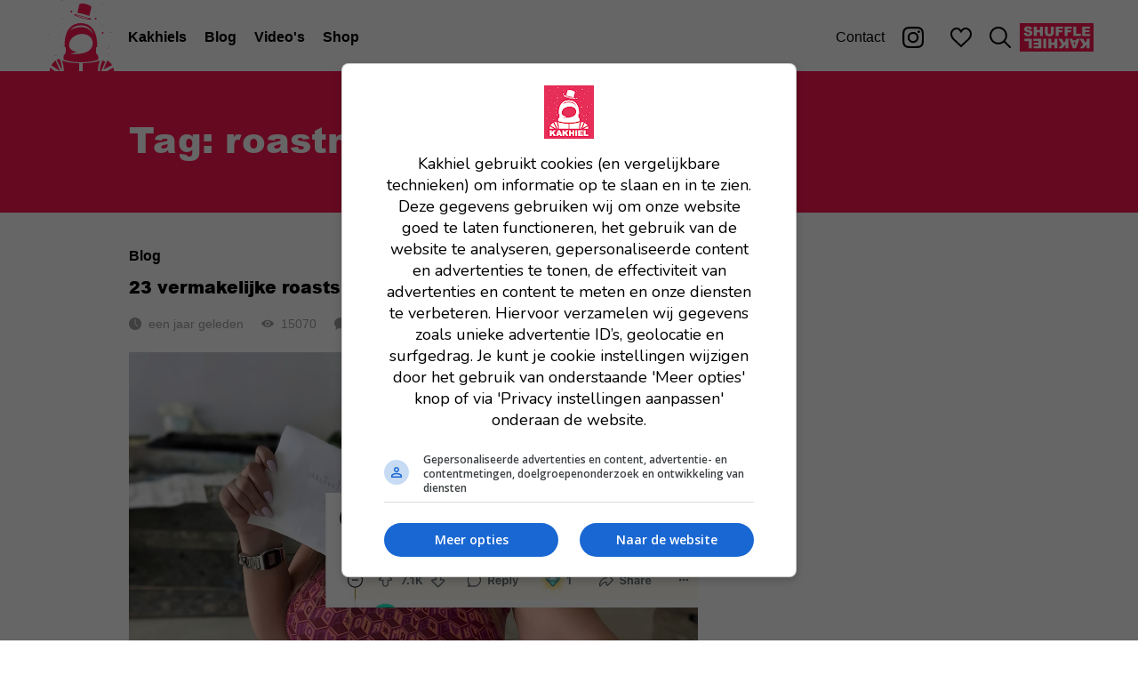

--- FILE ---
content_type: text/html; charset=utf-8
request_url: https://www.kakhiel.nl/tag/roastme
body_size: 17525
content:
<!DOCTYPE html><html><head><meta charSet="utf-8" data-next-head=""/><title data-next-head="">Kakhiel</title><meta property="og:type" content="website" data-next-head=""/><meta property="og:url" content="https://www.kakhiel.nl/tag/roastme" data-next-head=""/><meta property="og:image" content="https://assets.kakhiel.nl/static/images/og-image.jpg" data-next-head=""/><meta property="og:image:width" content="1200" data-next-head=""/><meta property="og:image:height" content="630" data-next-head=""/><meta name="viewport" content="width=device-width,initial-scale=1,shrink-to-fit=no" data-next-head=""/><script>window.__ENV = {"NEXT_PUBLIC_FB_APP_ID":"790712811004877","NEXT_PUBLIC_BASE_URL":"https://www.kakhiel.nl","NEXT_PUBLIC_GRAPHQL_CLIENT_ENDPOINT":"https://api.kakhiel.nl/graphql"};</script><meta property="fb:app_id" content="790712811004877"/><meta name="twitter:site" content="@Kakhiel"/><meta name="twitter:creator" content="@Kakhiel"/><link rel="preload" href="/_next/static/media/arial_black-s.p.257466f7.woff" as="font" type="font/woff" crossorigin="anonymous" data-next-font="size-adjust"/><link rel="preload" href="/_next/static/media/arial_black-s.p.6701dc32.ttf" as="font" type="font/ttf" crossorigin="anonymous" data-next-font="size-adjust"/><link rel="preload" href="/_next/static/chunks/11147eb1a2c241e8.css" as="style"/><link rel="stylesheet" href="/_next/static/chunks/11147eb1a2c241e8.css" data-n-g=""/><noscript data-n-css=""></noscript><script src="/_next/static/chunks/2edfa8f8a9c83e4f.js" defer=""></script><script src="/_next/static/chunks/e3955ff4d9de5fec.js" defer=""></script><script src="/_next/static/chunks/2f698295e8a8af8f.js" defer=""></script><script src="/_next/static/chunks/4d9c3d959786d347.js" defer=""></script><script src="/_next/static/chunks/667916a60ffc9baa.js" defer=""></script><script src="/_next/static/chunks/bd6672ce55e3ab57.js" defer=""></script><script src="/_next/static/chunks/8888baf20be186e1.js" defer=""></script><script src="/_next/static/chunks/ff8ab8c012199b36.js" defer=""></script><script src="/_next/static/chunks/turbopack-5ea0e7b5756b8c66.js" defer=""></script><script src="/_next/static/chunks/ca786da4f4b186bb.js" defer=""></script><script src="/_next/static/chunks/eb0a6d0b69d078e7.js" defer=""></script><script src="/_next/static/chunks/841fad93d29ffe71.js" defer=""></script><script src="/_next/static/chunks/4a22be377a6c9fab.js" defer=""></script><script src="/_next/static/chunks/turbopack-ee7f856008c147f6.js" defer=""></script><script src="/_next/static/ymPfBWnhGrxIFZiyqnCpQ/_ssgManifest.js" defer=""></script><script src="/_next/static/ymPfBWnhGrxIFZiyqnCpQ/_buildManifest.js" defer=""></script><meta name="sentry-trace" content="da5b26149afc93661a9d58b4c5497e8a-23a0b1bdf3854b74-1"/><meta name="baggage" content="sentry-environment=production,sentry-release=56bedf34b07eef61240dd1dba9a013e8e479b092,sentry-public_key=c7665bc5f03c68de1805f4b3f11590d0,sentry-trace_id=da5b26149afc93661a9d58b4c5497e8a,sentry-org_id=4507659079974912,sentry-transaction=GET%20%2Ftag%2F%5Bslug%5D,sentry-sampled=true,sentry-sample_rand=0.005346759473797702,sentry-sample_rate=0.01"/><style data-styled="" data-styled-version="6.3.5">.iNfJIm{display:flex;justify-self:center;}/*!sc*/
data-styled.g1[id="HomeButton__StyledHomeButton-sc-4d8571eb-0"]{content:"iNfJIm,"}/*!sc*/
.lgefff{height:48px;fill:#fd1654;}/*!sc*/
data-styled.g2[id="HomeButton__StyledLogoIcon-sc-4d8571eb-1"]{content:"lgefff,"}/*!sc*/
@media (max-width: 700px){.cLldFk{display:none;}}/*!sc*/
data-styled.g3[id="HomeButton__StyledLargeHomeButton-sc-4d8571eb-2"]{content:"cLldFk,"}/*!sc*/
.eqJyRk{fill:#fd1654;height:80px;}/*!sc*/
data-styled.g4[id="HomeButton__LargeStyledLogoIcon-sc-4d8571eb-3"]{content:"eqJyRk,"}/*!sc*/
.dMSCsG{display:flex;align-items:center;justify-content:center;width:48px;border:none;background:transparent;}/*!sc*/
data-styled.g5[id="MenuButton__StyledMenuButton-sc-3e11a715-0"]{content:"dMSCsG,"}/*!sc*/
.coYSWY{width:24px;height:18px;fill:#000;}/*!sc*/
data-styled.g6[id="MenuButton__StyledMenuIcon-sc-3e11a715-1"]{content:"coYSWY,"}/*!sc*/
.bflzff{text-align:center;list-style:none;padding:0;margin-bottom:48px;}/*!sc*/
.bflzff li{margin-bottom:24px;}/*!sc*/
@media (min-width: 701px){.bflzff{display:flex;flex-direction:row;align-items:center;margin:0;}.bflzff li{margin:0 10px;}}/*!sc*/
data-styled.g8[id="List-sc-2dfdf970-0"]{content:"bflzff,"}/*!sc*/
@media (min-width: 701px){.bBYwyw{margin-right:auto;}}/*!sc*/
data-styled.g9[id="PrimaryMenuItems__PrimaryList-sc-8d7efdb8-0"]{content:"bBYwyw,"}/*!sc*/
.bHvCcn{font-family:var(--font-arial-black),'Arial Black',sans-serif;font-size:2.4rem;font-weight:normal;color:#fff;text-decoration:none;}/*!sc*/
@media (min-width: 701px){.bHvCcn{color:#000;font:bold 1.6rem Arial;}}/*!sc*/
data-styled.g10[id="PrimaryMenuItems__PrimaryLink-sc-8d7efdb8-1"]{content:"bHvCcn,"}/*!sc*/
.iwSrnP{font-family:Arial;font-weight:normal;text-decoration:none;color:#fff;}/*!sc*/
@media (min-width: 701px){.iwSrnP{color:#000;}}/*!sc*/
data-styled.g11[id="MenuItems__SecondaryLink-sc-c064540e-0"]{content:"iwSrnP,"}/*!sc*/
.iXLfjB{background-color:#fd1654;width:83px;height:32px;}/*!sc*/
.iXLfjB svg{animation:bqZzKE 10s steps(2, end) infinite;}/*!sc*/
.iXLfjB:hover{background-color:#DA0C43;}/*!sc*/
data-styled.g13[id="ShuffleButton__StyledShuffleButton-sc-e1197cba-0"]{content:"iXLfjB,"}/*!sc*/
.jJohkJ{display:flex;align-items:center;justify-content:center;padding:0 10px;}/*!sc*/
data-styled.g15[id="Menu__IconLink-sc-e98dbf9d-1"]{content:"jJohkJ,"}/*!sc*/
.ekoVTM{display:flex;align-items:center;justify-content:center;padding:0 10px;margin-right:10px;}/*!sc*/
data-styled.g16[id="Menu__InstagramLink-sc-e98dbf9d-2"]{content:"ekoVTM,"}/*!sc*/
.jDtbpx{width:24px;height:24px;fill:#000;}/*!sc*/
data-styled.g17[id="Menu__StyledInstagramLogo-sc-e98dbf9d-3"]{content:"jDtbpx,"}/*!sc*/
.fdDrtb{display:flex;width:90px;}/*!sc*/
data-styled.g18[id="Menu__Left-sc-e98dbf9d-4"]{content:"fdDrtb,"}/*!sc*/
.gZtXfN{display:flex;}/*!sc*/
data-styled.g19[id="Menu__Right-sc-e98dbf9d-5"]{content:"gZtXfN,"}/*!sc*/
.jxpVYy{width:24px;height:22px;fill:#000;}/*!sc*/
data-styled.g20[id="Menu__StyledHeartOpenIcon-sc-e98dbf9d-6"]{content:"jxpVYy,"}/*!sc*/
.bGcHyX{width:24px;height:24px;fill:#000;}/*!sc*/
data-styled.g21[id="Menu__StyledSearchIcon-sc-e98dbf9d-7"]{content:"bGcHyX,"}/*!sc*/
.grUozC{position:relative;background:#fd1654;top:0;right:0;bottom:0;left:0;width:100%;height:48px;}/*!sc*/
@media (min-width: 701px){.grUozC{background:#fff;min-width:900px;height:80px;}}/*!sc*/
data-styled.g22[id="Menu__StyledMenu-sc-e98dbf9d-8"]{content:"grUozC,"}/*!sc*/
.gYXRxB{display:flex;max-width:1200px;padding-left:10px;padding-right:10px;align-items:center;justify-content:center;flex-direction:column;height:calc(100vh - 48px);display:none;}/*!sc*/
@media (min-width: 701px){.gYXRxB{height:100%;margin:0 auto;display:flex;flex-direction:row;justify-content:space-between;}}/*!sc*/
data-styled.g23[id="Menu__MenuContent-sc-e98dbf9d-9"]{content:"gYXRxB,"}/*!sc*/
@media (min-width: 701px){.fTYTsN{display:none;}}/*!sc*/
data-styled.g24[id="Menu__MobileMenu-sc-e98dbf9d-10"]{content:"fTYTsN,"}/*!sc*/
.brECee{display:flex;flex-direction:row;height:48px;background-color:#fff;justify-content:space-between;}/*!sc*/
data-styled.g25[id="Menu__MenuBar-sc-e98dbf9d-11"]{content:"brECee,"}/*!sc*/
@media (min-width: 701px){.glJkLR{display:block;}}/*!sc*/
data-styled.g26[id="Menu__DesktopMenu-sc-e98dbf9d-12"]{content:"glJkLR,"}/*!sc*/
html{font-size:10px;}/*!sc*/
body{margin:0;padding:0;font-family:sans-serif;font-size:1.6rem;}/*!sc*/
data-styled.g27[id="sc-global-dDGeLb1"]{content:"sc-global-dDGeLb1,"}/*!sc*/
.emCBqW{padding-top:48px;}/*!sc*/
@media (min-width: 701px){.emCBqW{padding-top:80px;}}/*!sc*/
data-styled.g28[id="_app__StyledApp-sc-3bf0528c-0"]{content:"emCBqW,"}/*!sc*/
.ehcflh{position:fixed;overflow:hidden;z-index:214748376;}/*!sc*/
data-styled.g29[id="_app__StyledMenu-sc-3bf0528c-1"]{content:"ehcflh,"}/*!sc*/
.cmAKJw{text-align:center;margin:20px auto 10px;width:100%;}/*!sc*/
@media (min-width: 701px){.cmAKJw{margin-right:60px;}}/*!sc*/
data-styled.g30[id="Ads__StyledAutonative-sc-be519136-0"]{content:"cmAKJw,"}/*!sc*/
.dvALcF{background:#fff;text-align:center;margin:0;}/*!sc*/
data-styled.g31[id="Ads__StyledBillboard-sc-be519136-1"]{content:"dvALcF,"}/*!sc*/
.eEJfcQ{margin-top:4rem;}/*!sc*/
@media (min-width: 701px){.eEJfcQ{position:sticky;top:120px;}}/*!sc*/
data-styled.g32[id="Ads__StyledRectangle-sc-be519136-2"]{content:"eEJfcQ,"}/*!sc*/
.kZKZHD{width:24px;height:24px;margin-right:16px;}/*!sc*/
.kZKZHD *{fill:#fff;}/*!sc*/
data-styled.g33[id="Button__Icon-sc-210e6be7-0"]{content:"kZKZHD,"}/*!sc*/
.bdHkIs{display:inline-flex;flex-direction:row;align-items:center;font:bold 1.6rem Arial;height:48px;padding:0 20px;background:#fd1654;color:#fff;text-decoration:none;cursor:pointer;border:none;}/*!sc*/
.bdHkIs:hover{background:#DA0C43;}/*!sc*/
data-styled.g34[id="Button__StyledButtonLink-sc-210e6be7-1"]{content:"bdHkIs,"}/*!sc*/
.sSdfr{width:40px;height:40px;background-color:#fd1654;border-radius:20px;cursor:pointer;}/*!sc*/
.sSdfr:hover{background-color:#DA0C43;}/*!sc*/
data-styled.g36[id="ShareButton-sc-f7e566d4-0"]{content:"sSdfr,"}/*!sc*/
.feAxiu{display:flex;flex-direction:row;}/*!sc*/
.feAxiu >*{margin-right:10px;}/*!sc*/
.feAxiu >*:last-child{margin-right:0px;}/*!sc*/
data-styled.g37[id="ShareButtons__StyledShareButtons-sc-9c54f835-0"]{content:"feAxiu,"}/*!sc*/
.cvzgpP{display:flex;flex-direction:row;align-items:center;}/*!sc*/
.cvzgpP >*{margin-right:8px;}/*!sc*/
.cvzgpP >*:last-child{margin-right:0;}/*!sc*/
data-styled.g38[id="PostButtons__StyledPostButtons-sc-60c6190d-0"]{content:"cvzgpP,"}/*!sc*/
.eTCZRS{margin-left:20px;}/*!sc*/
@media (max-width: 375px){.eTCZRS{margin-left:0;}}/*!sc*/
data-styled.g39[id="PostButtons__StyledShareButtons-sc-60c6190d-1"]{content:"eTCZRS,"}/*!sc*/
.dQAYdF{width:100%;}/*!sc*/
data-styled.g41[id="ImageSection__Image-sc-5449611c-0"]{content:"dQAYdF,"}/*!sc*/
.bVEfFe{margin-bottom:24px;}/*!sc*/
data-styled.g43[id="PostFragments__StyledPostFragments-sc-f687c35b-0"]{content:"bVEfFe,"}/*!sc*/
.cJtjtI{display:flex;flex-direction:row;}/*!sc*/
data-styled.g44[id="PostStats__Container-sc-fbbcd812-0"]{content:"cJtjtI,"}/*!sc*/
.ihAhpP{color:#9f9f9f;font:1.4rem Arial;display:flex;align-items:center;margin-right:20px;min-width:0;white-space:nowrap;}/*!sc*/
.ihAhpP:last-child{margin-right:0;}/*!sc*/
data-styled.g45[id="PostStats__Stat-sc-fbbcd812-1"]{content:"ihAhpP,"}/*!sc*/
.hDNtYm{width:14px;height:14px;margin-right:8px;white-space:nowrap;fill:#9f9f9f;}/*!sc*/
data-styled.g46[id="PostStats__StyledClockIcon-sc-fbbcd812-2"]{content:"hDNtYm,"}/*!sc*/
.bHVfye{width:14px;height:14px;margin-right:8px;white-space:nowrap;fill:#9f9f9f;}/*!sc*/
data-styled.g47[id="PostStats__StyledEyeIcon-sc-fbbcd812-3"]{content:"bHVfye,"}/*!sc*/
.hFAbVD{width:14px;height:14px;margin-right:8px;white-space:nowrap;fill:#9f9f9f;}/*!sc*/
data-styled.g48[id="PostStats__StyledCommentIcon-sc-fbbcd812-4"]{content:"hFAbVD,"}/*!sc*/
.cMonuq{font:bold 1.4rem Arial;color:#000;text-decoration:none;}/*!sc*/
@media (min-width: 701px){.cMonuq{font-size:1.6rem;}}/*!sc*/
data-styled.g49[id="Pretitle-sc-5f881f84-0"]{content:"cMonuq,"}/*!sc*/
.YkulA{font:bold 1.4rem Arial;color:#000;text-decoration:none;}/*!sc*/
@media (min-width: 701px){.YkulA{font-size:1.6rem;}}/*!sc*/
data-styled.g50[id="Pretitle__PretitleLink-sc-5f881f84-1"]{content:"YkulA,"}/*!sc*/
.jWJRwK{font-family:var(--font-arial-black),'Arial Black',sans-serif;font-size:2rem/1.4;font-weight:normal;margin:0 0 20px;color:#000;}/*!sc*/
@media (min-width: 701px){.jWJRwK{font-size:3.2rem/1.4;}}/*!sc*/
data-styled.g51[id="Title-sc-7e80b914-0"]{content:"jWJRwK,"}/*!sc*/
.dbfMJV{display:flex;flex-direction:row;align-items:center;font:bold 1.6rem Arial;cursor:pointer;color:#000;}/*!sc*/
data-styled.g52[id="FavoriteButton__StyledFavoriteButton-sc-840d8b99-0"]{content:"dbfMJV,"}/*!sc*/
.esCNgi{margin-left:8px;fill:#000;width:24px;height:22px;}/*!sc*/
data-styled.g53[id="FavoriteButton__Icon-sc-840d8b99-1"]{content:"esCNgi,"}/*!sc*/
.fTIHhS{display:flex;flex-direction:row;justify-content:space-between;margin:0 0 8px;}/*!sc*/
data-styled.g54[id="PostHead__Row-sc-5a171804-0"]{content:"fTIHhS,"}/*!sc*/
.gCIKvv{margin-left:auto;}/*!sc*/
data-styled.g55[id="PostHead__StyledPostFavoriteButton-sc-5a171804-1"]{content:"gCIKvv,"}/*!sc*/
.dpupBm{display:flex;flex-direction:column;}/*!sc*/
data-styled.g56[id="PostHead__StyledPostHead-sc-5a171804-2"]{content:"dpupBm,"}/*!sc*/
.iefUKH{text-decoration:inherit;color:inherit;}/*!sc*/
data-styled.g57[id="PostHead__TitleLink-sc-5a171804-3"]{content:"iefUKH,"}/*!sc*/
.dHptxJ{display:inline-flex;justify-content:center;flex-direction:column;height:30px;padding:0 12px;margin-right:8px;margin-bottom:8px;border-radius:15px;font:1.4rem Arial;background-color:#f2f2f2;color:#000;text-decoration:none;}/*!sc*/
.dHptxJ:hover{background-color:#ebebeb;color:#000;}/*!sc*/
data-styled.g59[id="PostTags__StyledTag-sc-1ff7cd59-1"]{content:"dHptxJ,"}/*!sc*/
.cmxHgt{width:100%;}/*!sc*/
data-styled.g60[id="FeedPost__StyledPost-sc-c44d6808-0"]{content:"cmxHgt,"}/*!sc*/
.ednwIk{margin-bottom:24px;}/*!sc*/
data-styled.g61[id="FeedPost__StyledPostHead-sc-c44d6808-1"]{content:"ednwIk,"}/*!sc*/
.cfOgMa{margin-bottom:24px;}/*!sc*/
data-styled.g62[id="FeedPost__StyledPostTags-sc-c44d6808-2"]{content:"cfOgMa,"}/*!sc*/
.egegvK{cursor:pointer;}/*!sc*/
data-styled.g63[id="FeedPost__StyledPostFragments-sc-c44d6808-3"]{content:"egegvK,"}/*!sc*/
.lgMWue{display:flex;flex-direction:row;justify-content:space-between;align-items:center;margin:16px 0;}/*!sc*/
data-styled.g64[id="Separator__StyledSeparator-sc-6433d1c7-0"]{content:"lgMWue,"}/*!sc*/
.CwkUO{height:1px;background-color:#d1d1d1;flex-grow:1;}/*!sc*/
data-styled.g65[id="Separator__Line-sc-6433d1c7-1"]{content:"CwkUO,"}/*!sc*/
.kjiGgs{margin:0 16px;color:#d0d0d0;}/*!sc*/
data-styled.g66[id="Separator__LineTitle-sc-6433d1c7-2"]{content:"kjiGgs,"}/*!sc*/
.kolceH{display:flex;flex-wrap:wrap;width:700px;}/*!sc*/
@media (max-width: 700px){.kolceH{width:auto;padding:0 15px;}}/*!sc*/
data-styled.g67[id="Feed__StyledFeed-sc-65bb5e25-0"]{content:"kolceH,"}/*!sc*/
.cpUBNY{padding-top:40px;padding-bottom:40px;border-top:1px solid #dfdfdf;}/*!sc*/
@media (min-width: 701px){.cpUBNY{width:100%;margin-right:60px;}}/*!sc*/
.cpUBNY:first-child{border-top:none;}/*!sc*/
data-styled.g68[id="Feed__StyledFeedPost-sc-65bb5e25-1"]{content:"cpUBNY,"}/*!sc*/
.gxOOjA{flex-direction:column;width:100%;}/*!sc*/
@media (min-width: 701px){.gxOOjA{margin-right:60px;}}/*!sc*/
data-styled.g69[id="Feed__InBetween-sc-65bb5e25-2"]{content:"gxOOjA,"}/*!sc*/
.hJPDfs{display:block;position:relative;width:100%;padding-top:38.55421686746988%;height:0;margin-top:70px;margin-bottom:70px;}/*!sc*/
.hJPDfs svg{top:0;position:absolute;}/*!sc*/
data-styled.g70[id="Feed__StyledShuffleButton-sc-65bb5e25-3"]{content:"hJPDfs,"}/*!sc*/
.kdOlMG{background-color:#fd1654;width:100%;}/*!sc*/
data-styled.g71[id="Header__StyledHeader-sc-2c3d1f04-0"]{content:"kdOlMG,"}/*!sc*/
.cbNMoY{padding:50px 15px 32px;}/*!sc*/
@media (min-width: 701px){.cbNMoY{padding:50px 0 32px;}}/*!sc*/
data-styled.g72[id="Header__HeaderContent-sc-2c3d1f04-1"]{content:"cbNMoY,"}/*!sc*/
.fYjuop{display:flex;flex-direction:row;align-items:flex-end;justify-content:space-between;}/*!sc*/
@media (min-width: 701px){.fYjuop{margin:0 auto;width:990px;}}/*!sc*/
data-styled.g73[id="Header__HeaderWrapper-sc-2c3d1f04-2"]{content:"fYjuop,"}/*!sc*/
.irkXPL{font-family:var(--font-arial-black),'Arial Black',sans-serif;font-size:2.4rem;font-weight:normal;line-height:1.33;color:#fff;margin-bottom:4px;}/*!sc*/
@media (min-width: 701px){.irkXPL{font-size:4rem;margin:0 0 24px 0;}}/*!sc*/
data-styled.g75[id="Header__HeaderTitle-sc-2c3d1f04-4"]{content:"irkXPL,"}/*!sc*/
.cpAPwd{width:990px;margin:0 auto;display:flex;flex-direction:row;justify-content:space-between;}/*!sc*/
@media (max-width: 700px){.cpAPwd{width:auto;}}/*!sc*/
data-styled.g78[id="Layout__Columns-sc-5dcce226-0"]{content:"cpAPwd,"}/*!sc*/
.gXbAzo{width:700px;}/*!sc*/
@media (max-width: 700px){.gXbAzo{width:100%;}}/*!sc*/
data-styled.g79[id="Layout__LeftColumn-sc-5dcce226-1"]{content:"gXbAzo,"}/*!sc*/
.gfhyGA{width:290px;}/*!sc*/
@media (max-width: 700px){.gfhyGA{display:none;}}/*!sc*/
data-styled.g80[id="Layout__RightColumn-sc-5dcce226-2"]{content:"gfhyGA,"}/*!sc*/
@keyframes bqZzKE{to{transform:rotate(360deg);}}/*!sc*/
data-styled.g140[id="sc-keyframes-bqZzKE"]{content:"bqZzKE,"}/*!sc*/
</style></head><body><noscript><iframe src="https://www.googletagmanager.com/ns.html?id=GTM-KHCRFG" height="0" width="0" style="display:none;visibility:hidden"></iframe></noscript><div id="__next"><div class="_app__StyledApp-sc-3bf0528c-0 emCBqW arialblack_b0b5e041-module__yNrEJq__variable"><div class="Menu__OpenDiv-sc-e98dbf9d-0 Menu__StyledMenu-sc-e98dbf9d-8 eFHjLj grUozC _app__StyledMenu-sc-3bf0528c-1 ehcflh"><div class="Menu__OpenDiv-sc-e98dbf9d-0 Menu__MobileMenu-sc-e98dbf9d-10 eFHjLj fTYTsN"><div class="Menu__OpenDiv-sc-e98dbf9d-0 Menu__MenuBar-sc-e98dbf9d-11 eFHjLj brECee"><div class="Menu__Left-sc-e98dbf9d-4 fdDrtb"><button class="MenuButton__StyledMenuButton-sc-3e11a715-0 dMSCsG"><svg class="MenuButton__StyledMenuIcon-sc-3e11a715-1 coYSWY" xmlns="http://www.w3.org/2000/svg" viewBox="0 0 24 18"><path d="M1.098.214a1.003 1.003 0 0 0-.619 1.744c.198.178.457.27.723.256h21.635a1 1 0 1 0 0-2H1.202a1.39 1.39 0 0 0-.104 0zm0 7.791a1.002 1.002 0 0 0 .104 2h21.635a1 1 0 1 0 0-2H1.202a1.39 1.39 0 0 0-.104 0zm.104 7.782a1.001 1.001 0 0 0-.716 1.712c.19.187.449.292.716.288h21.635a1 1 0 1 0 0-2H1.202z" fill-rule="nonzero"></path></svg></button></div><a title="Home" aria-label="Home" class="HomeButton__StyledHomeButton-sc-4d8571eb-0 iNfJIm" href="/"><svg class="HomeButton__StyledLogoIcon-sc-4d8571eb-1 lgefff" xmlns="http://www.w3.org/2000/svg" viewBox="0 0 40 38"><g fill-rule="evenodd"><path d="M24.002 8.55c.151-.618 1.036-4.244 1.11-4.668.079-.464-.79-1.186-2.808-1.7s-3.336-.227-3.53.086c-.167.272-.908 3.71-1.1 4.605.866.11 1.895.306 2.989.585 1.294.33 2.458.717 3.34 1.092M23.958 9.992c-.029.13-1.639-.006-3.547-.525-1.909-.52-3.392-1.225-3.363-1.353.028-.13 1.558.368 3.467.886 1.908.52 3.472.864 3.443.992m-7.902-2.391c-.14.006-.222.043-.24.12-.09.41 1.917 1.307 4.484 2.005s4.722.932 4.814.522c.015-.067-.033-.134-.132-.203-.506-.352-2.39-.744-4.536-1.328-2.088-.568-3.781-1.142-4.39-1.116M10.407 38h8.198v-4.274c-4.57-.042-7.508-.739-9.303-1.426.566 1.208 1.056 3.021 1.105 5.7M20.465 38h8.198c.049-2.679.538-4.492 1.104-5.7-1.795.687-4.732 1.384-9.302 1.426V38zM3.025 36.1A7.474 7.474 0 0 0 2.79 38h2.79l-2.556-1.9zM8.372 38L5.98 32.3c-.892.655-1.708 1.492-2.26 2.575L8.31 38h.062zM18.667 18.286c3.46-.69 6.654 1.028 7.133 3.84.478 2.81-1.223 5.506-5.4 6.34-3.134.626-5.735.415-6.46.12l3.669-.768c-.981 0-2.59-.765-2.944-1.062-.804-.676-1.22-1.083-1.399-2.129-.478-2.81 1.94-5.65 5.4-6.34zm-4.477-2.463c1.266-1.52 3.05-2.292 5.302-2.292s4.038.77 5.31 2.29c.589.706 1.031 1.526 1.363 2.381-1.855-2.744-3.928-3.727-6.673-3.727-1.85 0-3.989.554-5.596 1.727.094-.13.191-.256.294-.379zm-2.795 9.397c-.01 1.056-.02 2.146-.034 3.112l-1.128 1.494V31.779c1.71.709 4.641 1.471 9.339 1.471 4.63 0 7.544-.74 9.265-1.441l-.048-.016v-1.967l-1.148-1.52c-.014-.964-.027-2.046-.038-3.088l.568.062c.025-.264.565-6.507-2.558-10.247-1.487-1.78-3.546-2.683-6.12-2.683-2.575 0-4.632.903-6.113 2.682-3.114 3.741-2.555 9.986-2.53 10.25l.545-.062zM33.488 38h3.721c0-.697-.103-1.328-.287-1.9L33.488 38zM6.512 31.923l2.597 5.127h.193c-.06-3.147-.815-4.84-1.424-5.7-.443.162-.906.35-1.366.573M33.683 32.3l-2.055 4.75 4.651-2.303c-.641-1.015-1.572-1.814-2.596-2.447M32.558 32.91c-.474-.237-.954-.439-1.413-.61-.593.872-1.319 2.571-1.378 5.7h.634l2.157-5.09zM27.052 3.015c.101 0 .101-.165 0-.165-.1 0-.1.165 0 .165M29.843 8.715c.1 0 .1-.165 0-.165s-.1.165 0 .165M9.378 6.815c.1 0 .1-.165 0-.165s-.1.165 0 .165M15.89 2.065c.1 0 .1-.165 0-.165-.101 0-.101.165 0 .165M8.448 22.015c.1 0 .1-.165 0-.165-.101 0-.101.165 0 .165M30.773 24.7c-.1 0-.1.165 0 .165.101 0 .101-.165 0-.165M29.843 21.065c.1 0 .1-.165 0-.165s-.1.165 0 .165M32.634 9.665c.1 0 .1-.165 0-.165-.101 0-.101.165 0 .165M7.517 3.015c.101 0 .101-.165 0-.165-.1 0-.1.165 0 .165M9.378 12.35c-.1 0-.1.165 0 .165s.1-.165 0-.165M22.401.165c.101 0 .101-.165 0-.165-.1 0-.1.165 0 .165M28.892 2.96c.072 0 .072-.11 0-.11-.073 0-.073.11 0 .11M26.977 9.975c0 .259.211.475.465.475a.474.474 0 0 0 0-.95.474.474 0 0 0-.465.475M9.405 16.359a.104.104 0 0 0 .102-.105.104.104 0 0 0-.102-.104.104.104 0 0 0 0 .209M30.698 17.575c0 .259.211.475.465.475a.474.474 0 0 0 .465-.475.474.474 0 0 0-.465-.475.474.474 0 0 0-.465.475M9.495 9.89a.207.207 0 0 0 .137-.051c.054-.049.06-.106.05-.17-.013-.084-.085-.169-.187-.169-.103 0-.175.085-.188.169-.007.049-.01.09.02.134.034.053.099.087.168.087M13.05 9.61l.01.004c.01.011.026.011.036 0l.01-.004c.024-.01.029-.036.025-.056-.002-.012-.003-.023-.01-.032a.054.054 0 0 0-.086 0c-.008.01-.009.02-.01.032-.004.02 0 .047.025.056M14.269 6.622l.045.014c.134.032.228.006.35-.051a.463.463 0 0 0 .16-.17.508.508 0 0 0 .044-.366.457.457 0 0 0-.427-.349.336.336 0 0 0-.16.033l.024-.012a.79.79 0 0 1-.036.013.464.464 0 0 0-.316.444c0 .212.133.381.316.444M6.581 13.526a.16.16 0 0 0 .128.005h.001c.083.033.16-.033.121-.104a.56.56 0 0 0-.017-.031.088.088 0 0 0-.032-.047.235.235 0 0 0-.059-.033.167.167 0 0 0-.142 0 .12.12 0 0 0-.07.105.12.12 0 0 0 .07.105M9.396 25.064c.078.047.162.026.228-.03a.179.179 0 0 0 .056-.11v-.002a.217.217 0 0 0-.02-.15.131.131 0 0 0-.135-.07c-.109-.02-.223.073-.223.193 0 .07.036.134.094.169M30.89 13.69c.255 0 .255-.39 0-.39-.256 0-.256.39 0 .39M30.89 2.29a.195.195 0 0 0 0-.39.195.195 0 0 0 0 .39M1.878 14.351a.074.074 0 0 0 .037.009.073.073 0 0 0 .037-.009c-.016.012.004 0 .01-.006.01-.01.008-.02.006-.03-.003-.017-.006-.033-.012-.048-.01-.023-.073-.023-.082 0-.006.013-.008.027-.011.041a.055.055 0 0 0 0 .03c.001.006.034.028.015.013M2.86 23.028c.04-.015.076-.08.073-.134-.001-.027-.016-.046-.037-.048-.008 0-.016.001-.023.003l-.006-.028c-.005-.028-.039-.028-.044 0a1.203 1.203 0 0 1-.007.036.068.068 0 0 0-.011.026c-.003.012-.003.028-.007.04a.105.105 0 0 0-.006.018c-.01.05.025.103.068.087M33.5 25.717c-.017.028-.014.068 0 .096-.017.1.05.203.152.203.118 0 .197-.144.136-.254-.06-.107-.211-.166-.288-.045M35.387 21.009l.055-.017c.021-.006.021-.068 0-.075l-.055-.016c-.05-.015-.05.122 0 .108M34.61 25.09c.256 0 .256-.39 0-.39-.255 0-.255.39 0 .39M2.028 32.345a.072.072 0 0 0-.134 0l-.021.05c-.035.08.007.181.088.181.08 0 .123-.102.088-.182l-.02-.05M6.619 29.516l-.015-.047c-.009-.025-.067-.025-.075 0l-.016.047c-.019.059.125.059.106 0M1.975 18.11l-.008.026-.019.014c-.02.013-.037.032-.054.051-.048.052-.041.14 0 .194l.002.003c.05.065.118.046.16-.004l.007-.01.007-.01a.3.3 0 0 0 .042-.263c-.022-.081-.114-.081-.137 0M5.593 9.628l.008.005a.023.023 0 0 1-.007-.004v.001c.012.021.037.016.049.002H5.64h.002l.002-.003.003-.001c.002-.003.002-.003.001 0a.04.04 0 0 0 .01-.037l-.001-.007.015-.017a.076.076 0 0 0 .017-.054c0-.014-.025-.019-.028-.003a.054.054 0 0 1-.019.033c-.016-.014-.049-.01-.053.014a4.101 4.101 0 0 0-.008.034.04.04 0 0 0 .01.036c0-.002 0-.001.001 0M5.581 9.532A.149.149 0 0 0 5.61 9.5l-.015.011-.014.021"></path><path d="M5.581 9.5c.007.01.014.02.029.032l-.014-.02c-.004-.005-.01-.008-.015-.012"></path><path d="M5.585 9.527a.03.03 0 0 0-.004.007.396.396 0 0 0 .047-.03.063.063 0 0 0-.007-.004c-.012.009-.022.02-.036.027M5.587 9.512l.008-.012-.014.009.006.003zM35.383 17.357c.021.06.061.109.124.126.062.018.129 0 .173-.046a.184.184 0 0 0 .046-.176.185.185 0 0 0-.124-.126l-.079-.029c-.095-.034-.202.075-.168.171l.028.08M37.278 13.3c-.017.005-.033.009-.05.012-.025.006-.025.08 0 .085l.05.012c.054.013.054-.12 0-.108M37.264 2.85c-.073 0-.073.11 0 .11.072 0 .072-.11 0-.11M1.904 1.93a.204.204 0 0 0-.034.04.062.062 0 0 0 0 .066c.01.015.02.028.034.04.068.063.186.02.186-.073 0-.092-.118-.136-.186-.074M9.497.379l.06-.011c.078-.015.115-.133.101-.22.038-.01.038-.077-.003-.08a.074.074 0 0 0-.03.003.163.163 0 0 0-.093-.06 5.29 5.29 0 0 0-.035-.006c-.043-.008-.08-.01-.119.02a.21.21 0 0 0-.076.167c0 .051.017.1.045.137.043.053.094.06.15.05M17.695 1.048l.062.012c.035.006.035-.116 0-.11l-.062.012c-.028.005-.028.08 0 .086M34.58 28.89c.082 0 .153-.091.126-.18a.243.243 0 0 0-.09-.13c-.007-.006-.015-.01-.023-.015 0-.001-.002-.003-.002-.001l-.002-.002c-.028-.079-.146-.088-.165.005a.228.228 0 0 0 .016.143l.011.022c-.006.082.048.158.129.158M33.543 29.45c-.073 0-.073.11 0 .11s.073-.11 0-.11M31.657 29.544l.048.014c.034.01.07-.018.07-.053a.056.056 0 0 0-.07-.053l-.048.014c-.039.011-.039.067 0 .078M5.65 29.632c.04.025.094.034.143.042.08.014.16-.028.16-.096s-.08-.11-.16-.096a2.278 2.278 0 0 1-.041.007H5.739c-.027-.051-.141-.055-.154.007-.012.057.007.101.064.136M.055 7.6c-.073 0-.073.11 0 .11.072 0 .072-.11 0-.11M4.705 13.41c.073 0 .074-.11.001-.11s-.073.11 0 .11M.044 22.8c-.058 0-.059.09-.001.09.058 0 .058-.09 0-.09M38.194 8.55c-.072 0-.073.11 0 .11.072 0 .073-.11 0-.11M1.986 20.944a.092.092 0 0 0-.034-.034.07.07 0 0 0-.037-.01.07.07 0 0 0-.03.009.05.05 0 0 0-.02.02.044.044 0 0 0-.002.034.078.078 0 0 0 .007.054.067.067 0 0 0 .057.036.067.067 0 0 0 .059-.037.076.076 0 0 0 0-.072M8.439 19.259a.133.133 0 0 0 .183-.05.142.142 0 0 0 .013-.105.134.134 0 0 0-.062-.084c-.012-.006-.024-.013-.037-.015-.03-.007-.035-.005-.066-.001-.021.003-.038.017-.054.03a.078.078 0 0 0-.014.019.141.141 0 0 0 .037.206M1.021 28.5a.088.088 0 0 0-.078.045l-.002.005v.003a.076.076 0 0 0 0 .075l.001.005c.013.029.047.047.078.047a.09.09 0 0 0 .077-.045.092.092 0 0 0 0-.09.09.09 0 0 0-.076-.045M38.212 22.8a.033.033 0 0 0-.025.012l-.001.001a.049.049 0 0 0-.046.048c0 .03.03.056.06.047a.077.077 0 0 0 .03-.02c.018-.017.026-.049.011-.07a.035.035 0 0 0-.029-.018M38.151 22.8l-.011.015.011-.015M33.52 5.84a.083.083 0 0 0 .143-.058.083.083 0 0 0-.043-.071c-.031-.018-.077-.014-.101.013l-.012.013a.066.066 0 0 0-.019.045c0 .018.008.033.02.046l.011.013M38.214.95L38.17.96c-.016.003-.03.018-.03.046 0 .027.014.043.03.046l.045.009c.018.003.034-.027.035-.055 0-.027-.016-.058-.035-.055M39.125 14.25c-.073 0-.074.118-.001.118s.073-.118 0-.118"></path></g></svg></a><div class="Menu__Right-sc-e98dbf9d-5 gZtXfN"><a href="https://instagram.com/kakhiel" target="_blank" title="Kakhiel op Instagram" aria-label="Kakhiel op Instagram" class="Menu__InstagramLink-sc-e98dbf9d-2 ekoVTM"><svg class="Menu__StyledInstagramLogo-sc-e98dbf9d-3 jDtbpx" xmlns="http://www.w3.org/2000/svg" viewBox="0 0 1000 1000"><path d="M295.42,6c-53.2,2.51-89.53,11-121.29,23.48-32.87,12.81-60.73,30-88.45,57.82S40.89,143,28.17,175.92c-12.31,31.83-20.65,68.19-23,121.42S2.3,367.68,2.56,503.46,3.42,656.26,6,709.6c2.54,53.19,11,89.51,23.48,121.28,12.83,32.87,30,60.72,57.83,88.45S143,964.09,176,976.83c31.8,12.29,68.17,20.67,121.39,23s70.35,2.87,206.09,2.61,152.83-.86,206.16-3.39S799.1,988,830.88,975.58c32.87-12.86,60.74-30,88.45-57.84S964.1,862,976.81,829.06c12.32-31.8,20.69-68.17,23-121.35,2.33-53.37,2.88-70.41,2.62-206.17s-.87-152.78-3.4-206.1-11-89.53-23.47-121.32c-12.85-32.87-30-60.7-57.82-88.45S862,40.87,829.07,28.19c-31.82-12.31-68.17-20.7-121.39-23S637.33,2.3,501.54,2.56,348.75,3.4,295.42,6m5.84,903.88c-48.75-2.12-75.22-10.22-92.86-17-23.36-9-40-19.88-57.58-37.29s-28.38-34.11-37.5-57.42c-6.85-17.64-15.1-44.08-17.38-92.83-2.48-52.69-3-68.51-3.29-202s.22-149.29,2.53-202c2.08-48.71,10.23-75.21,17-92.84,9-23.39,19.84-40,37.29-57.57s34.1-28.39,57.43-37.51c17.62-6.88,44.06-15.06,92.79-17.38,52.73-2.5,68.53-3,202-3.29s149.31.21,202.06,2.53c48.71,2.12,75.22,10.19,92.83,17,23.37,9,40,19.81,57.57,37.29s28.4,34.07,37.52,57.45c6.89,17.57,15.07,44,17.37,92.76,2.51,52.73,3.08,68.54,3.32,202s-.23,149.31-2.54,202c-2.13,48.75-10.21,75.23-17,92.89-9,23.35-19.85,40-37.31,57.56s-34.09,28.38-57.43,37.5c-17.6,6.87-44.07,15.07-92.76,17.39-52.73,2.48-68.53,3-202.05,3.29s-149.27-.25-202-2.53m407.6-674.61a60,60,0,1,0,59.88-60.1,60,60,0,0,0-59.88,60.1M245.77,503c.28,141.8,115.44,256.49,257.21,256.22S759.52,643.8,759.25,502,643.79,245.48,502,245.76,245.5,361.22,245.77,503m90.06-.18a166.67,166.67,0,1,1,167,166.34,166.65,166.65,0,0,1-167-166.34"></path></svg></a><a title="Mijn favorieten" aria-label="Mijn favorieten" class="Menu__IconLink-sc-e98dbf9d-1 jJohkJ" href="/account"><svg class="Menu__StyledHeartOpenIcon-sc-e98dbf9d-6 jxpVYy" xmlns="http://www.w3.org/2000/svg" viewBox="0 0 24 22"><path d="M11.971 2.795C13.357.892 15.148-.08 17.428.006c1.651.081 3.276.823 4.452 2.036 1.994 2.039 2.628 4.648 1.717 7.649-.527 1.724-1.552 3.323-2.934 4.58l-8.695 8.02-.679-.632-7.922-7.382C1.94 12.953.912 11.368.397 9.687-.506 6.71.117 4.166 2.126 2.032A6.757 6.757 0 0 1 6.586.005c2.178-.09 4.088.945 5.385 2.79zm.003 16.768l7.338-6.768c1.124-1.021 1.951-2.313 2.372-3.688.699-2.3.25-4.15-1.237-5.67-.828-.853-1.975-1.377-3.106-1.433-1.566-.059-2.742.58-3.754 1.97L11.941 6.23l-.803-1.143-.803-1.143c-.921-1.31-2.2-2.002-3.65-1.943A4.738 4.738 0 0 0 3.57 3.415C2.06 5.02 1.618 6.823 2.31 9.103c.408 1.332 1.242 2.617 2.419 3.71l7.245 6.75z" fill-rule="nonzero"></path></svg></a><a title="Zoeken" aria-label="Zoeken" class="Menu__IconLink-sc-e98dbf9d-1 jJohkJ" href="/zoeken"><svg class="Menu__StyledSearchIcon-sc-e98dbf9d-7 bGcHyX" xmlns="http://www.w3.org/2000/svg" viewBox="0 0 24 24"><path d="M0 9.949c0 5.482 4.467 9.949 9.949 9.949 2.37 0 4.548-.838 6.26-2.23l5.995 5.994a1.032 1.032 0 0 0 1.458 0 1.02 1.02 0 0 0 0-1.447l-5.994-5.995a9.901 9.901 0 0 0 2.23-6.271C19.898 4.467 15.43 0 9.948 0 4.468 0 0 4.467 0 9.95zm9.949-7.89c4.37 0 7.89 3.52 7.89 7.89 0 4.37-3.52 7.89-7.89 7.89-4.37 0-7.89-3.52-7.89-7.89 0-4.37 3.52-7.89 7.89-7.89z" fill-rule="nonzero"></path></svg></a></div></div><div class="Menu__OpenDiv-sc-e98dbf9d-0 Menu__MenuContent-sc-e98dbf9d-9 eFHjLj gYXRxB"><ul class="List-sc-2dfdf970-0 PrimaryMenuItems__PrimaryList-sc-8d7efdb8-0 bflzff bBYwyw"><li><a class="PrimaryMenuItems__PrimaryLink-sc-8d7efdb8-1 bHvCcn" href="/kakhiels">Kakhiels</a></li><li><a class="PrimaryMenuItems__PrimaryLink-sc-8d7efdb8-1 bHvCcn" href="/blog">Blog</a></li><li><a class="PrimaryMenuItems__PrimaryLink-sc-8d7efdb8-1 bHvCcn" href="/videos">Video&#x27;s</a></li><li><a class="PrimaryMenuItems__PrimaryLink-sc-8d7efdb8-1 bHvCcn" href="/shop">Shop</a></li></ul><ul class="List-sc-2dfdf970-0 bflzff"><li><a class="MenuItems__SecondaryLink-sc-c064540e-0 iwSrnP" href="/page/contact">Contact</a></li></ul></div></div><section class="Menu__DesktopMenu-sc-e98dbf9d-12 glJkLR"><div class="Menu__OpenDiv-sc-e98dbf9d-0 Menu__MenuContent-sc-e98dbf9d-9 eFHjLj gYXRxB"><a title="Home" aria-label="Home" class="HomeButton__StyledLargeHomeButton-sc-4d8571eb-2 cLldFk" href="/"><svg class="HomeButton__LargeStyledLogoIcon-sc-4d8571eb-3 eqJyRk" xmlns="http://www.w3.org/2000/svg" viewBox="0 0 40 38"><g fill-rule="evenodd"><path d="M24.002 8.55c.151-.618 1.036-4.244 1.11-4.668.079-.464-.79-1.186-2.808-1.7s-3.336-.227-3.53.086c-.167.272-.908 3.71-1.1 4.605.866.11 1.895.306 2.989.585 1.294.33 2.458.717 3.34 1.092M23.958 9.992c-.029.13-1.639-.006-3.547-.525-1.909-.52-3.392-1.225-3.363-1.353.028-.13 1.558.368 3.467.886 1.908.52 3.472.864 3.443.992m-7.902-2.391c-.14.006-.222.043-.24.12-.09.41 1.917 1.307 4.484 2.005s4.722.932 4.814.522c.015-.067-.033-.134-.132-.203-.506-.352-2.39-.744-4.536-1.328-2.088-.568-3.781-1.142-4.39-1.116M10.407 38h8.198v-4.274c-4.57-.042-7.508-.739-9.303-1.426.566 1.208 1.056 3.021 1.105 5.7M20.465 38h8.198c.049-2.679.538-4.492 1.104-5.7-1.795.687-4.732 1.384-9.302 1.426V38zM3.025 36.1A7.474 7.474 0 0 0 2.79 38h2.79l-2.556-1.9zM8.372 38L5.98 32.3c-.892.655-1.708 1.492-2.26 2.575L8.31 38h.062zM18.667 18.286c3.46-.69 6.654 1.028 7.133 3.84.478 2.81-1.223 5.506-5.4 6.34-3.134.626-5.735.415-6.46.12l3.669-.768c-.981 0-2.59-.765-2.944-1.062-.804-.676-1.22-1.083-1.399-2.129-.478-2.81 1.94-5.65 5.4-6.34zm-4.477-2.463c1.266-1.52 3.05-2.292 5.302-2.292s4.038.77 5.31 2.29c.589.706 1.031 1.526 1.363 2.381-1.855-2.744-3.928-3.727-6.673-3.727-1.85 0-3.989.554-5.596 1.727.094-.13.191-.256.294-.379zm-2.795 9.397c-.01 1.056-.02 2.146-.034 3.112l-1.128 1.494V31.779c1.71.709 4.641 1.471 9.339 1.471 4.63 0 7.544-.74 9.265-1.441l-.048-.016v-1.967l-1.148-1.52c-.014-.964-.027-2.046-.038-3.088l.568.062c.025-.264.565-6.507-2.558-10.247-1.487-1.78-3.546-2.683-6.12-2.683-2.575 0-4.632.903-6.113 2.682-3.114 3.741-2.555 9.986-2.53 10.25l.545-.062zM33.488 38h3.721c0-.697-.103-1.328-.287-1.9L33.488 38zM6.512 31.923l2.597 5.127h.193c-.06-3.147-.815-4.84-1.424-5.7-.443.162-.906.35-1.366.573M33.683 32.3l-2.055 4.75 4.651-2.303c-.641-1.015-1.572-1.814-2.596-2.447M32.558 32.91c-.474-.237-.954-.439-1.413-.61-.593.872-1.319 2.571-1.378 5.7h.634l2.157-5.09zM27.052 3.015c.101 0 .101-.165 0-.165-.1 0-.1.165 0 .165M29.843 8.715c.1 0 .1-.165 0-.165s-.1.165 0 .165M9.378 6.815c.1 0 .1-.165 0-.165s-.1.165 0 .165M15.89 2.065c.1 0 .1-.165 0-.165-.101 0-.101.165 0 .165M8.448 22.015c.1 0 .1-.165 0-.165-.101 0-.101.165 0 .165M30.773 24.7c-.1 0-.1.165 0 .165.101 0 .101-.165 0-.165M29.843 21.065c.1 0 .1-.165 0-.165s-.1.165 0 .165M32.634 9.665c.1 0 .1-.165 0-.165-.101 0-.101.165 0 .165M7.517 3.015c.101 0 .101-.165 0-.165-.1 0-.1.165 0 .165M9.378 12.35c-.1 0-.1.165 0 .165s.1-.165 0-.165M22.401.165c.101 0 .101-.165 0-.165-.1 0-.1.165 0 .165M28.892 2.96c.072 0 .072-.11 0-.11-.073 0-.073.11 0 .11M26.977 9.975c0 .259.211.475.465.475a.474.474 0 0 0 0-.95.474.474 0 0 0-.465.475M9.405 16.359a.104.104 0 0 0 .102-.105.104.104 0 0 0-.102-.104.104.104 0 0 0 0 .209M30.698 17.575c0 .259.211.475.465.475a.474.474 0 0 0 .465-.475.474.474 0 0 0-.465-.475.474.474 0 0 0-.465.475M9.495 9.89a.207.207 0 0 0 .137-.051c.054-.049.06-.106.05-.17-.013-.084-.085-.169-.187-.169-.103 0-.175.085-.188.169-.007.049-.01.09.02.134.034.053.099.087.168.087M13.05 9.61l.01.004c.01.011.026.011.036 0l.01-.004c.024-.01.029-.036.025-.056-.002-.012-.003-.023-.01-.032a.054.054 0 0 0-.086 0c-.008.01-.009.02-.01.032-.004.02 0 .047.025.056M14.269 6.622l.045.014c.134.032.228.006.35-.051a.463.463 0 0 0 .16-.17.508.508 0 0 0 .044-.366.457.457 0 0 0-.427-.349.336.336 0 0 0-.16.033l.024-.012a.79.79 0 0 1-.036.013.464.464 0 0 0-.316.444c0 .212.133.381.316.444M6.581 13.526a.16.16 0 0 0 .128.005h.001c.083.033.16-.033.121-.104a.56.56 0 0 0-.017-.031.088.088 0 0 0-.032-.047.235.235 0 0 0-.059-.033.167.167 0 0 0-.142 0 .12.12 0 0 0-.07.105.12.12 0 0 0 .07.105M9.396 25.064c.078.047.162.026.228-.03a.179.179 0 0 0 .056-.11v-.002a.217.217 0 0 0-.02-.15.131.131 0 0 0-.135-.07c-.109-.02-.223.073-.223.193 0 .07.036.134.094.169M30.89 13.69c.255 0 .255-.39 0-.39-.256 0-.256.39 0 .39M30.89 2.29a.195.195 0 0 0 0-.39.195.195 0 0 0 0 .39M1.878 14.351a.074.074 0 0 0 .037.009.073.073 0 0 0 .037-.009c-.016.012.004 0 .01-.006.01-.01.008-.02.006-.03-.003-.017-.006-.033-.012-.048-.01-.023-.073-.023-.082 0-.006.013-.008.027-.011.041a.055.055 0 0 0 0 .03c.001.006.034.028.015.013M2.86 23.028c.04-.015.076-.08.073-.134-.001-.027-.016-.046-.037-.048-.008 0-.016.001-.023.003l-.006-.028c-.005-.028-.039-.028-.044 0a1.203 1.203 0 0 1-.007.036.068.068 0 0 0-.011.026c-.003.012-.003.028-.007.04a.105.105 0 0 0-.006.018c-.01.05.025.103.068.087M33.5 25.717c-.017.028-.014.068 0 .096-.017.1.05.203.152.203.118 0 .197-.144.136-.254-.06-.107-.211-.166-.288-.045M35.387 21.009l.055-.017c.021-.006.021-.068 0-.075l-.055-.016c-.05-.015-.05.122 0 .108M34.61 25.09c.256 0 .256-.39 0-.39-.255 0-.255.39 0 .39M2.028 32.345a.072.072 0 0 0-.134 0l-.021.05c-.035.08.007.181.088.181.08 0 .123-.102.088-.182l-.02-.05M6.619 29.516l-.015-.047c-.009-.025-.067-.025-.075 0l-.016.047c-.019.059.125.059.106 0M1.975 18.11l-.008.026-.019.014c-.02.013-.037.032-.054.051-.048.052-.041.14 0 .194l.002.003c.05.065.118.046.16-.004l.007-.01.007-.01a.3.3 0 0 0 .042-.263c-.022-.081-.114-.081-.137 0M5.593 9.628l.008.005a.023.023 0 0 1-.007-.004v.001c.012.021.037.016.049.002H5.64h.002l.002-.003.003-.001c.002-.003.002-.003.001 0a.04.04 0 0 0 .01-.037l-.001-.007.015-.017a.076.076 0 0 0 .017-.054c0-.014-.025-.019-.028-.003a.054.054 0 0 1-.019.033c-.016-.014-.049-.01-.053.014a4.101 4.101 0 0 0-.008.034.04.04 0 0 0 .01.036c0-.002 0-.001.001 0M5.581 9.532A.149.149 0 0 0 5.61 9.5l-.015.011-.014.021"></path><path d="M5.581 9.5c.007.01.014.02.029.032l-.014-.02c-.004-.005-.01-.008-.015-.012"></path><path d="M5.585 9.527a.03.03 0 0 0-.004.007.396.396 0 0 0 .047-.03.063.063 0 0 0-.007-.004c-.012.009-.022.02-.036.027M5.587 9.512l.008-.012-.014.009.006.003zM35.383 17.357c.021.06.061.109.124.126.062.018.129 0 .173-.046a.184.184 0 0 0 .046-.176.185.185 0 0 0-.124-.126l-.079-.029c-.095-.034-.202.075-.168.171l.028.08M37.278 13.3c-.017.005-.033.009-.05.012-.025.006-.025.08 0 .085l.05.012c.054.013.054-.12 0-.108M37.264 2.85c-.073 0-.073.11 0 .11.072 0 .072-.11 0-.11M1.904 1.93a.204.204 0 0 0-.034.04.062.062 0 0 0 0 .066c.01.015.02.028.034.04.068.063.186.02.186-.073 0-.092-.118-.136-.186-.074M9.497.379l.06-.011c.078-.015.115-.133.101-.22.038-.01.038-.077-.003-.08a.074.074 0 0 0-.03.003.163.163 0 0 0-.093-.06 5.29 5.29 0 0 0-.035-.006c-.043-.008-.08-.01-.119.02a.21.21 0 0 0-.076.167c0 .051.017.1.045.137.043.053.094.06.15.05M17.695 1.048l.062.012c.035.006.035-.116 0-.11l-.062.012c-.028.005-.028.08 0 .086M34.58 28.89c.082 0 .153-.091.126-.18a.243.243 0 0 0-.09-.13c-.007-.006-.015-.01-.023-.015 0-.001-.002-.003-.002-.001l-.002-.002c-.028-.079-.146-.088-.165.005a.228.228 0 0 0 .016.143l.011.022c-.006.082.048.158.129.158M33.543 29.45c-.073 0-.073.11 0 .11s.073-.11 0-.11M31.657 29.544l.048.014c.034.01.07-.018.07-.053a.056.056 0 0 0-.07-.053l-.048.014c-.039.011-.039.067 0 .078M5.65 29.632c.04.025.094.034.143.042.08.014.16-.028.16-.096s-.08-.11-.16-.096a2.278 2.278 0 0 1-.041.007H5.739c-.027-.051-.141-.055-.154.007-.012.057.007.101.064.136M.055 7.6c-.073 0-.073.11 0 .11.072 0 .072-.11 0-.11M4.705 13.41c.073 0 .074-.11.001-.11s-.073.11 0 .11M.044 22.8c-.058 0-.059.09-.001.09.058 0 .058-.09 0-.09M38.194 8.55c-.072 0-.073.11 0 .11.072 0 .073-.11 0-.11M1.986 20.944a.092.092 0 0 0-.034-.034.07.07 0 0 0-.037-.01.07.07 0 0 0-.03.009.05.05 0 0 0-.02.02.044.044 0 0 0-.002.034.078.078 0 0 0 .007.054.067.067 0 0 0 .057.036.067.067 0 0 0 .059-.037.076.076 0 0 0 0-.072M8.439 19.259a.133.133 0 0 0 .183-.05.142.142 0 0 0 .013-.105.134.134 0 0 0-.062-.084c-.012-.006-.024-.013-.037-.015-.03-.007-.035-.005-.066-.001-.021.003-.038.017-.054.03a.078.078 0 0 0-.014.019.141.141 0 0 0 .037.206M1.021 28.5a.088.088 0 0 0-.078.045l-.002.005v.003a.076.076 0 0 0 0 .075l.001.005c.013.029.047.047.078.047a.09.09 0 0 0 .077-.045.092.092 0 0 0 0-.09.09.09 0 0 0-.076-.045M38.212 22.8a.033.033 0 0 0-.025.012l-.001.001a.049.049 0 0 0-.046.048c0 .03.03.056.06.047a.077.077 0 0 0 .03-.02c.018-.017.026-.049.011-.07a.035.035 0 0 0-.029-.018M38.151 22.8l-.011.015.011-.015M33.52 5.84a.083.083 0 0 0 .143-.058.083.083 0 0 0-.043-.071c-.031-.018-.077-.014-.101.013l-.012.013a.066.066 0 0 0-.019.045c0 .018.008.033.02.046l.011.013M38.214.95L38.17.96c-.016.003-.03.018-.03.046 0 .027.014.043.03.046l.045.009c.018.003.034-.027.035-.055 0-.027-.016-.058-.035-.055M39.125 14.25c-.073 0-.074.118-.001.118s.073-.118 0-.118"></path></g></svg></a><ul class="List-sc-2dfdf970-0 PrimaryMenuItems__PrimaryList-sc-8d7efdb8-0 bflzff bBYwyw"><li><a class="PrimaryMenuItems__PrimaryLink-sc-8d7efdb8-1 bHvCcn" href="/kakhiels">Kakhiels</a></li><li><a class="PrimaryMenuItems__PrimaryLink-sc-8d7efdb8-1 bHvCcn" href="/blog">Blog</a></li><li><a class="PrimaryMenuItems__PrimaryLink-sc-8d7efdb8-1 bHvCcn" href="/videos">Video&#x27;s</a></li><li><a class="PrimaryMenuItems__PrimaryLink-sc-8d7efdb8-1 bHvCcn" href="/shop">Shop</a></li></ul><ul class="List-sc-2dfdf970-0 bflzff"><li><a class="MenuItems__SecondaryLink-sc-c064540e-0 iwSrnP" href="/page/contact">Contact</a></li></ul><div class="Menu__Right-sc-e98dbf9d-5 gZtXfN"><a href="https://instagram.com/kakhiel" target="_blank" title="Kakhiel op Instagram" aria-label="Kakhiel op Instagram" class="Menu__InstagramLink-sc-e98dbf9d-2 ekoVTM"><svg class="Menu__StyledInstagramLogo-sc-e98dbf9d-3 jDtbpx" xmlns="http://www.w3.org/2000/svg" viewBox="0 0 1000 1000"><path d="M295.42,6c-53.2,2.51-89.53,11-121.29,23.48-32.87,12.81-60.73,30-88.45,57.82S40.89,143,28.17,175.92c-12.31,31.83-20.65,68.19-23,121.42S2.3,367.68,2.56,503.46,3.42,656.26,6,709.6c2.54,53.19,11,89.51,23.48,121.28,12.83,32.87,30,60.72,57.83,88.45S143,964.09,176,976.83c31.8,12.29,68.17,20.67,121.39,23s70.35,2.87,206.09,2.61,152.83-.86,206.16-3.39S799.1,988,830.88,975.58c32.87-12.86,60.74-30,88.45-57.84S964.1,862,976.81,829.06c12.32-31.8,20.69-68.17,23-121.35,2.33-53.37,2.88-70.41,2.62-206.17s-.87-152.78-3.4-206.1-11-89.53-23.47-121.32c-12.85-32.87-30-60.7-57.82-88.45S862,40.87,829.07,28.19c-31.82-12.31-68.17-20.7-121.39-23S637.33,2.3,501.54,2.56,348.75,3.4,295.42,6m5.84,903.88c-48.75-2.12-75.22-10.22-92.86-17-23.36-9-40-19.88-57.58-37.29s-28.38-34.11-37.5-57.42c-6.85-17.64-15.1-44.08-17.38-92.83-2.48-52.69-3-68.51-3.29-202s.22-149.29,2.53-202c2.08-48.71,10.23-75.21,17-92.84,9-23.39,19.84-40,37.29-57.57s34.1-28.39,57.43-37.51c17.62-6.88,44.06-15.06,92.79-17.38,52.73-2.5,68.53-3,202-3.29s149.31.21,202.06,2.53c48.71,2.12,75.22,10.19,92.83,17,23.37,9,40,19.81,57.57,37.29s28.4,34.07,37.52,57.45c6.89,17.57,15.07,44,17.37,92.76,2.51,52.73,3.08,68.54,3.32,202s-.23,149.31-2.54,202c-2.13,48.75-10.21,75.23-17,92.89-9,23.35-19.85,40-37.31,57.56s-34.09,28.38-57.43,37.5c-17.6,6.87-44.07,15.07-92.76,17.39-52.73,2.48-68.53,3-202.05,3.29s-149.27-.25-202-2.53m407.6-674.61a60,60,0,1,0,59.88-60.1,60,60,0,0,0-59.88,60.1M245.77,503c.28,141.8,115.44,256.49,257.21,256.22S759.52,643.8,759.25,502,643.79,245.48,502,245.76,245.5,361.22,245.77,503m90.06-.18a166.67,166.67,0,1,1,167,166.34,166.65,166.65,0,0,1-167-166.34"></path></svg></a><a title="Mijn favorieten" aria-label="Mijn favorieten" class="Menu__IconLink-sc-e98dbf9d-1 jJohkJ" href="/account"><svg class="Menu__StyledHeartOpenIcon-sc-e98dbf9d-6 jxpVYy" xmlns="http://www.w3.org/2000/svg" viewBox="0 0 24 22"><path d="M11.971 2.795C13.357.892 15.148-.08 17.428.006c1.651.081 3.276.823 4.452 2.036 1.994 2.039 2.628 4.648 1.717 7.649-.527 1.724-1.552 3.323-2.934 4.58l-8.695 8.02-.679-.632-7.922-7.382C1.94 12.953.912 11.368.397 9.687-.506 6.71.117 4.166 2.126 2.032A6.757 6.757 0 0 1 6.586.005c2.178-.09 4.088.945 5.385 2.79zm.003 16.768l7.338-6.768c1.124-1.021 1.951-2.313 2.372-3.688.699-2.3.25-4.15-1.237-5.67-.828-.853-1.975-1.377-3.106-1.433-1.566-.059-2.742.58-3.754 1.97L11.941 6.23l-.803-1.143-.803-1.143c-.921-1.31-2.2-2.002-3.65-1.943A4.738 4.738 0 0 0 3.57 3.415C2.06 5.02 1.618 6.823 2.31 9.103c.408 1.332 1.242 2.617 2.419 3.71l7.245 6.75z" fill-rule="nonzero"></path></svg></a><a title="Zoeken" aria-label="Zoeken" class="Menu__IconLink-sc-e98dbf9d-1 jJohkJ" href="/zoeken"><svg class="Menu__StyledSearchIcon-sc-e98dbf9d-7 bGcHyX" xmlns="http://www.w3.org/2000/svg" viewBox="0 0 24 24"><path d="M0 9.949c0 5.482 4.467 9.949 9.949 9.949 2.37 0 4.548-.838 6.26-2.23l5.995 5.994a1.032 1.032 0 0 0 1.458 0 1.02 1.02 0 0 0 0-1.447l-5.994-5.995a9.901 9.901 0 0 0 2.23-6.271C19.898 4.467 15.43 0 9.948 0 4.468 0 0 4.467 0 9.95zm9.949-7.89c4.37 0 7.89 3.52 7.89 7.89 0 4.37-3.52 7.89-7.89 7.89-4.37 0-7.89-3.52-7.89-7.89 0-4.37 3.52-7.89 7.89-7.89z" fill-rule="nonzero"></path></svg></a></div><a title="Kakhiel Shuffle" aria-label="Kakhiel Shuffle" class="ShuffleButton__StyledShuffleButton-sc-e1197cba-0 iXLfjB" href="/shuffle"><svg class="ShuffleIcon-sc-6a5351da-0 jCvTBr" xmlns="http://www.w3.org/2000/svg" viewBox="0 0 83 32"><g fill="none" fill-rule="evenodd"><path d="M4.443 3.857h3.28v4.01l3.437-4.01h4.357L11.652 7.86l4.039 6.608h-4.039l-2.236-4.365-1.694 1.774v2.59H4.443V3.858zm18.862 8.86H19.57l-.513 1.75h-3.352l3.989-10.61h3.575l3.988 10.61h-3.43l-.522-1.75zm-.687-2.295l-1.173-3.814-1.165 3.814h2.338zm5.703-6.565H31.6v4.01l3.438-4.01h4.357L35.53 7.86l4.039 6.608h-4.04l-2.236-4.365-1.693 1.774v2.59H28.32V3.858zm12.348 0h3.279V7.57h3.582V3.857h3.293v10.61H47.53v-4.291h-3.582v4.292h-3.28V3.858zm12.463 0h3.286v10.61h-3.286V3.858zm5.631 0h8.787v2.266h-5.5v1.686h5.102v2.164h-5.103v2.092h5.66v2.403h-8.946V3.858zm10.712 0h3.28v7.998h5.116v2.613h-8.396V3.858z" fill="#FFF"></path><g fill="#FFF"><path d="M78.429 20.969l-3.12.195c-.067-.506-.205-.892-.412-1.158-.338-.43-.82-.644-1.448-.644-.468 0-.829.11-1.082.33-.253.22-.38.474-.38.763 0 .275.12.521.362.738.241.218.8.423 1.679.616 1.438.323 2.463.752 3.076 1.288.618.536.926 1.218.926 2.048 0 .545-.158 1.06-.474 1.546-.316.484-.79.866-1.425 1.143-.635.278-1.505.416-2.61.416-1.356 0-2.39-.252-3.101-.756-.712-.504-1.135-1.307-1.27-2.407l3.09-.18c.082.477.255.824.518 1.042.263.217.626.325 1.089.325.381 0 .668-.08.861-.242a.743.743 0 0 0 .29-.59c0-.169-.08-.32-.239-.456-.154-.14-.521-.27-1.1-.39-1.433-.31-2.46-.622-3.08-.938-.62-.316-1.071-.708-1.353-1.176a2.982 2.982 0 0 1-.424-1.57c0-.681.188-1.309.565-1.883.376-.574.902-1.01 1.578-1.306.675-.297 1.527-.445 2.555-.445 1.804 0 3.054.347 3.749 1.042.695.695 1.088 1.578 1.18 2.649zM67.138 28.07h-3.28v-3.714h-3.582v3.713h-3.293V17.46h3.293v4.292h3.583v-4.292h3.279zM47.9 28.07h-3.272v-6.327c0-.627.098-1.22.293-1.776a3.838 3.838 0 0 1 .92-1.462c.417-.418.854-.711 1.313-.88.637-.236 1.402-.355 2.294-.355.517 0 1.08.037 1.69.109.61.072 1.121.216 1.531.43.41.215.785.52 1.126.916.34.396.573.804.698 1.223.203.676.304 1.274.304 1.795v6.326h-3.271v-6.478c0-.579-.16-1.03-.482-1.357-.32-.325-.766-.488-1.335-.488-.565 0-1.007.16-1.328.481-.321.321-.482.776-.482 1.364v6.478zM42.442 28.07h-8.106v-2.28h4.813v-1.853h-4.111v-2.143h4.11V17.46h3.294zM32.555 28.07H24.45v-2.28h4.813v-1.853H25.15v-2.143h4.11V17.46h3.294zM22.683 28.07h-3.279v-7.998h-5.117v-2.613h8.396zM12.803 28.07H4.016v-2.266h5.501v-1.687H4.414v-2.164h5.103v-2.091h-5.66v-2.403h8.946z"></path></g></g></svg></a></div></section></div><div id="adf-billboard" class="Ads__StyledBillboard-sc-be519136-1 dvALcF"></div><div class="Header__StyledHeader-sc-2c3d1f04-0 kdOlMG"><div class="Header__HeaderWrapper-sc-2c3d1f04-2 fYjuop"><div class="Header__HeaderContent-sc-2c3d1f04-1 cbNMoY"><h1 class="Title-sc-7e80b914-0 Header__HeaderTitle-sc-2c3d1f04-4 jWJRwK irkXPL">Tag: roastme</h1></div></div></div><section class="Layout__Columns-sc-5dcce226-0 cpAPwd"><section class="Layout__LeftColumn-sc-5dcce226-1 gXbAzo"><div class="Feed__StyledFeed-sc-65bb5e25-0 kolceH"><div class="FeedPost__StyledPost-sc-c44d6808-0 cmxHgt Feed__StyledFeedPost-sc-65bb5e25-1 cpUBNY"><div class="PostHead__StyledPostHead-sc-5a171804-2 dpupBm FeedPost__StyledPostHead-sc-c44d6808-1 ednwIk"><div class="PostHead__Row-sc-5a171804-0 fTIHhS"><a class="Pretitle__PretitleLink-sc-5f881f84-1 YkulA" href="/blog">Blog</a><a title="Toevoegen aan favorieten" class="FavoriteButton__StyledFavoriteButton-sc-840d8b99-0 dbfMJV">4<svg class="FavoriteButton__Icon-sc-840d8b99-1 esCNgi" xmlns="http://www.w3.org/2000/svg" viewBox="0 0 24 22"><path d="M11.971 2.795C13.357.892 15.148-.08 17.428.006c1.651.081 3.276.823 4.452 2.036 1.994 2.039 2.628 4.648 1.717 7.649-.527 1.724-1.552 3.323-2.934 4.58l-8.695 8.02-.679-.632-7.922-7.382C1.94 12.953.912 11.368.397 9.687-.506 6.71.117 4.166 2.126 2.032A6.757 6.757 0 0 1 6.586.005c2.178-.09 4.088.945 5.385 2.79zm.003 16.768l7.338-6.768c1.124-1.021 1.951-2.313 2.372-3.688.699-2.3.25-4.15-1.237-5.67-.828-.853-1.975-1.377-3.106-1.433-1.566-.059-2.742.58-3.754 1.97L11.941 6.23l-.803-1.143-.803-1.143c-.921-1.31-2.2-2.002-3.65-1.943A4.738 4.738 0 0 0 3.57 3.415C2.06 5.02 1.618 6.823 2.31 9.103c.408 1.332 1.242 2.617 2.419 3.71l7.245 6.75z" fill-rule="nonzero"></path></svg></a></div><h1 class="Title-sc-7e80b914-0 jWJRwK"><a class="PostHead__TitleLink-sc-5a171804-3 iefUKH" href="/posts/50858-23-vermakelijke-roasts-om-je-zondag-mee-te-beginnen">23 vermakelijke roasts om je zondag mee te beginnen</a></h1><div class="PostStats__Container-sc-fbbcd812-0 cJtjtI"><div class="PostStats__Stat-sc-fbbcd812-1 ihAhpP"><svg class="PostStats__StyledClockIcon-sc-fbbcd812-2 hDNtYm" xmlns="http://www.w3.org/2000/svg" viewBox="0 0 14 14"><path d="M7 0C3.127 0 0 3.127 0 7s3.127 7 7 7 7-3.127 7-7-3.127-7-7-7zm2.8 10.516l-3.313-3.33v-5.35h.933v4.962l3.049 3.049-.669.669z"></path></svg><time dateTime="2025-01-19T08:56:40.000Z" title="2025-01-19T09:56:40+01:00">een jaar geleden</time></div><div class="PostStats__Stat-sc-fbbcd812-1 ihAhpP"><svg class="PostStats__StyledEyeIcon-sc-fbbcd812-3 bHVfye" xmlns="http://www.w3.org/2000/svg" viewBox="0 0 16 10"><path d="M8 0C4.947 0 2.16 1.668.12 4.402a.669.669 0 0 0 0 .763C2.16 7.881 4.947 9.55 8 9.55s5.84-1.669 7.88-4.402a.669.669 0 0 0 0-.764C13.84 1.668 11.053 0 8 0zm.213 8.129a3.382 3.382 0 0 1-3.585-3.585C4.734 2.875 6.1 1.508 7.769 1.402a3.382 3.382 0 0 1 3.585 3.585A3.363 3.363 0 0 1 8.213 8.13zm-.089-1.544c-1.1.07-1.988-.834-1.934-1.935a1.799 1.799 0 0 1 1.686-1.686c1.1-.07 1.988.834 1.934 1.934a1.828 1.828 0 0 1-1.686 1.687z" fill-rule="nonzero"></path></svg>15070</div><div class="PostStats__Stat-sc-fbbcd812-1 ihAhpP"><svg class="PostStats__StyledCommentIcon-sc-fbbcd812-4 hFAbVD" xmlns="http://www.w3.org/2000/svg" viewBox="0 0 14 14"><path d="M7 .147c-3.866 0-7 2.699-7 6.028C0 7.478.48 8.683 1.297 9.67c.229.276.309.35.309.35.25.235.413.655.362.935-.05.28-.093.51-.093.51l-.378 2.07c-.061.336.12.455.404.264L3.63 12.63l.726-.49c.213-.145.592-.217.843-.162 0 0 1.011.223 1.802.223 3.866 0 7-2.699 7-6.027 0-3.33-3.134-6.028-7-6.028z" fill-rule="nonzero"></path></svg>0</div></div></div><div class="PostFragments__StyledPostFragments-sc-f687c35b-0 bVEfFe FeedPost__StyledPostFragments-sc-c44d6808-3 egegvK"><section><img src="https://images.kakhiel.nl/-st3kosq/dpr:2/el:1/rs:fit/w:600/plain/kakhiel-production/uploads/image_fragment/195960/file/omslag.jpg" loading="lazy" alt="" class="ImageSection__Image-sc-5449611c-0 dQAYdF"/></section></div><div class="PostTags__StyledPostTags-sc-1ff7cd59-0 kBkppk FeedPost__StyledPostTags-sc-c44d6808-2 cfOgMa"><a class="PostTags__StyledTag-sc-1ff7cd59-1 dHptxJ" href="/tag/roastme">roastme</a><a class="PostTags__StyledTag-sc-1ff7cd59-1 dHptxJ" href="/tag/roasts">roasts</a><a class="PostTags__StyledTag-sc-1ff7cd59-1 dHptxJ" href="/tag/screenshots">screenshots</a><a class="PostTags__StyledTag-sc-1ff7cd59-1 dHptxJ" href="/tag/verzameling">verzameling</a><a class="PostTags__StyledTag-sc-1ff7cd59-1 dHptxJ" href="/tag/zondag">zondag</a></div><div class="PostButtons__StyledPostButtons-sc-60c6190d-0 cvzgpP"><a icon="[object Object]" class="Button__StyledButtonLink-sc-210e6be7-1 bdHkIs" href="/posts/50858-23-vermakelijke-roasts-om-je-zondag-mee-te-beginnen#comments"><div class="Button__Icon-sc-210e6be7-0 kZKZHD"><svg xmlns="http://www.w3.org/2000/svg" viewBox="0 0 14 14"><path d="M7 .147c-3.866 0-7 2.699-7 6.028C0 7.478.48 8.683 1.297 9.67c.229.276.309.35.309.35.25.235.413.655.362.935-.05.28-.093.51-.093.51l-.378 2.07c-.061.336.12.455.404.264L3.63 12.63l.726-.49c.213-.145.592-.217.843-.162 0 0 1.011.223 1.802.223 3.866 0 7-2.699 7-6.027 0-3.33-3.134-6.028-7-6.028z" fill-rule="nonzero"></path></svg></div><span>Reageer</span></a><div class="ShareButtons__StyledShareButtons-sc-9c54f835-0 feAxiu PostButtons__StyledShareButtons-sc-60c6190d-1 eTCZRS"><a class="ShareButton-sc-f7e566d4-0 sSdfr"><svg viewBox="0 0 32 32" xmlns="http://www.w3.org/2000/svg"><g fill="none" fill-rule="evenodd"><path d="M13.8 23.788h2.915v-8.004H18.9l.432-2.501h-2.618V11.47c0-.584.378-1.197.917-1.197h1.489V7.77h-1.824v.012c-2.854.103-3.44 1.756-3.491 3.492h-.005v2.008h-1.458v2.5H13.8v8.005z" fill="#FFF"></path></g></svg></a><a class="ShareButton-sc-f7e566d4-0 sSdfr"><svg viewBox="0 0 32 32" xmlns="http://www.w3.org/2000/svg"><g fill="none" fill-rule="evenodd"><path d="M21.836 10.554a7.88 7.88 0 0 0-5.61-2.325c-4.371 0-7.93 3.556-7.93 7.927-.001 1.398.364 2.762 1.058 3.964L8.229 24.23l4.204-1.103a7.928 7.928 0 0 0 3.79.965h.003c4.371 0 7.93-3.557 7.931-7.928a7.88 7.88 0 0 0-2.32-5.61zm-5.61 12.198h-.003a6.583 6.583 0 0 1-3.355-.918l-.24-.143-2.495.654.666-2.432-.157-.249a6.573 6.573 0 0 1-1.008-3.507 6.6 6.6 0 0 1 6.595-6.59c1.76.001 3.415.688 4.66 1.933a6.55 6.55 0 0 1 1.929 4.662 6.6 6.6 0 0 1-6.592 6.59zm2.262-5.58c-.182-.066-.314-.099-.446.1-.132.198-.512.644-.628.776-.115.132-.23.149-.429.05-.198-.1-.837-.309-1.594-.984-.589-.525-.986-1.174-1.102-1.372-.116-.198-.012-.305.087-.404.09-.089.198-.232.297-.347.1-.116.132-.199.198-.33.066-.133.033-.249-.016-.348-.05-.1-.446-1.074-.611-1.47-.161-.387-.324-.335-.446-.34a7.945 7.945 0 0 0-.38-.008.728.728 0 0 0-.528.248c-.182.198-.694.678-.694 1.653s.71 1.917.81 2.049c.098.132 1.397 2.133 3.385 2.991.472.204.842.326 1.13.418.474.15.906.13 1.248.078.38-.057 1.172-.48 1.337-.942.165-.463.165-.86.116-.942-.05-.083-.182-.132-.38-.231-.198-.1-1.173-.579-1.354-.645z" fill="#FFF"></path></g></svg></a><a class="ShareButton-sc-f7e566d4-0 sSdfr"><svg viewBox="0 0 32 32" xmlns="http://www.w3.org/2000/svg"><g fill="none" fill-rule="evenodd"><path d="M23.329 9.88c-.452.29-1.489.71-2 .71a3.207 3.207 0 0 0-5.443 2.93v.002c-2.402-.063-5.03-1.267-6.61-3.328-.973 1.683-.131 3.555.972 4.237-.378.028-1.073-.044-1.4-.363-.022 1.117.515 2.597 2.473 3.134-.377.203-1.045.145-1.335.102.102.942 1.422 2.175 2.866 2.175-.514.596-2.45 1.675-4.623 1.332a9.634 9.634 0 0 0 5.016 1.418c5.173 0 9.19-4.193 8.974-9.365l-.001-.018.001-.04-.002-.047a5.532 5.532 0 0 0 1.554-1.642c-.261.145-1.047.433-1.778.505.47-.253 1.164-1.082 1.336-1.742" fill="#FFF"></path></g></svg></a></div></div></div><div id="adf-autonative-1" class="Ads__StyledAutonative-sc-be519136-0 cmAKJw"></div><div class="FeedPost__StyledPost-sc-c44d6808-0 cmxHgt Feed__StyledFeedPost-sc-65bb5e25-1 cpUBNY"><div class="PostHead__StyledPostHead-sc-5a171804-2 dpupBm FeedPost__StyledPostHead-sc-c44d6808-1 ednwIk"><div class="PostHead__Row-sc-5a171804-0 fTIHhS"><a class="Pretitle__PretitleLink-sc-5f881f84-1 YkulA" href="/blog">Blog</a><a title="Toevoegen aan favorieten" class="FavoriteButton__StyledFavoriteButton-sc-840d8b99-0 dbfMJV">5<svg class="FavoriteButton__Icon-sc-840d8b99-1 esCNgi" xmlns="http://www.w3.org/2000/svg" viewBox="0 0 24 22"><path d="M11.971 2.795C13.357.892 15.148-.08 17.428.006c1.651.081 3.276.823 4.452 2.036 1.994 2.039 2.628 4.648 1.717 7.649-.527 1.724-1.552 3.323-2.934 4.58l-8.695 8.02-.679-.632-7.922-7.382C1.94 12.953.912 11.368.397 9.687-.506 6.71.117 4.166 2.126 2.032A6.757 6.757 0 0 1 6.586.005c2.178-.09 4.088.945 5.385 2.79zm.003 16.768l7.338-6.768c1.124-1.021 1.951-2.313 2.372-3.688.699-2.3.25-4.15-1.237-5.67-.828-.853-1.975-1.377-3.106-1.433-1.566-.059-2.742.58-3.754 1.97L11.941 6.23l-.803-1.143-.803-1.143c-.921-1.31-2.2-2.002-3.65-1.943A4.738 4.738 0 0 0 3.57 3.415C2.06 5.02 1.618 6.823 2.31 9.103c.408 1.332 1.242 2.617 2.419 3.71l7.245 6.75z" fill-rule="nonzero"></path></svg></a></div><h1 class="Title-sc-7e80b914-0 jWJRwK"><a class="PostHead__TitleLink-sc-5a171804-3 iefUKH" href="/posts/49571-22-vet-grappige-roasts-om-je-vrijdag-mee-te-beginnen">22 vet grappige roasts om je vrijdag mee te beginnen</a></h1><div class="PostStats__Container-sc-fbbcd812-0 cJtjtI"><div class="PostStats__Stat-sc-fbbcd812-1 ihAhpP"><svg class="PostStats__StyledClockIcon-sc-fbbcd812-2 hDNtYm" xmlns="http://www.w3.org/2000/svg" viewBox="0 0 14 14"><path d="M7 0C3.127 0 0 3.127 0 7s3.127 7 7 7 7-3.127 7-7-3.127-7-7-7zm2.8 10.516l-3.313-3.33v-5.35h.933v4.962l3.049 3.049-.669.669z"></path></svg><time dateTime="2024-02-09T07:42:10.000Z" title="2024-02-09T08:42:10+01:00">2 jaar geleden</time></div><div class="PostStats__Stat-sc-fbbcd812-1 ihAhpP"><svg class="PostStats__StyledEyeIcon-sc-fbbcd812-3 bHVfye" xmlns="http://www.w3.org/2000/svg" viewBox="0 0 16 10"><path d="M8 0C4.947 0 2.16 1.668.12 4.402a.669.669 0 0 0 0 .763C2.16 7.881 4.947 9.55 8 9.55s5.84-1.669 7.88-4.402a.669.669 0 0 0 0-.764C13.84 1.668 11.053 0 8 0zm.213 8.129a3.382 3.382 0 0 1-3.585-3.585C4.734 2.875 6.1 1.508 7.769 1.402a3.382 3.382 0 0 1 3.585 3.585A3.363 3.363 0 0 1 8.213 8.13zm-.089-1.544c-1.1.07-1.988-.834-1.934-1.935a1.799 1.799 0 0 1 1.686-1.686c1.1-.07 1.988.834 1.934 1.934a1.828 1.828 0 0 1-1.686 1.687z" fill-rule="nonzero"></path></svg>11740</div><div class="PostStats__Stat-sc-fbbcd812-1 ihAhpP"><svg class="PostStats__StyledCommentIcon-sc-fbbcd812-4 hFAbVD" xmlns="http://www.w3.org/2000/svg" viewBox="0 0 14 14"><path d="M7 .147c-3.866 0-7 2.699-7 6.028C0 7.478.48 8.683 1.297 9.67c.229.276.309.35.309.35.25.235.413.655.362.935-.05.28-.093.51-.093.51l-.378 2.07c-.061.336.12.455.404.264L3.63 12.63l.726-.49c.213-.145.592-.217.843-.162 0 0 1.011.223 1.802.223 3.866 0 7-2.699 7-6.027 0-3.33-3.134-6.028-7-6.028z" fill-rule="nonzero"></path></svg>0</div></div></div><div class="PostFragments__StyledPostFragments-sc-f687c35b-0 bVEfFe FeedPost__StyledPostFragments-sc-c44d6808-3 egegvK"><section><img src="https://images.kakhiel.nl/9Z_6bDO_/dpr:2/el:1/rs:fit/w:600/plain/kakhiel-production/uploads/image_fragment/181654/file/omslag.jpg" loading="lazy" alt="" class="ImageSection__Image-sc-5449611c-0 dQAYdF"/></section></div><div class="PostTags__StyledPostTags-sc-1ff7cd59-0 kBkppk FeedPost__StyledPostTags-sc-c44d6808-2 cfOgMa"><a class="PostTags__StyledTag-sc-1ff7cd59-1 dHptxJ" href="/tag/reddit">reddit</a><a class="PostTags__StyledTag-sc-1ff7cd59-1 dHptxJ" href="/tag/roastme">roastme</a><a class="PostTags__StyledTag-sc-1ff7cd59-1 dHptxJ" href="/tag/verzameling">verzameling</a><a class="PostTags__StyledTag-sc-1ff7cd59-1 dHptxJ" href="/tag/vrijdag">vrijdag</a></div><div class="PostButtons__StyledPostButtons-sc-60c6190d-0 cvzgpP"><a icon="[object Object]" class="Button__StyledButtonLink-sc-210e6be7-1 bdHkIs" href="/posts/49571-22-vet-grappige-roasts-om-je-vrijdag-mee-te-beginnen#comments"><div class="Button__Icon-sc-210e6be7-0 kZKZHD"><svg xmlns="http://www.w3.org/2000/svg" viewBox="0 0 14 14"><path d="M7 .147c-3.866 0-7 2.699-7 6.028C0 7.478.48 8.683 1.297 9.67c.229.276.309.35.309.35.25.235.413.655.362.935-.05.28-.093.51-.093.51l-.378 2.07c-.061.336.12.455.404.264L3.63 12.63l.726-.49c.213-.145.592-.217.843-.162 0 0 1.011.223 1.802.223 3.866 0 7-2.699 7-6.027 0-3.33-3.134-6.028-7-6.028z" fill-rule="nonzero"></path></svg></div><span>Reageer</span></a><div class="ShareButtons__StyledShareButtons-sc-9c54f835-0 feAxiu PostButtons__StyledShareButtons-sc-60c6190d-1 eTCZRS"><a class="ShareButton-sc-f7e566d4-0 sSdfr"><svg viewBox="0 0 32 32" xmlns="http://www.w3.org/2000/svg"><g fill="none" fill-rule="evenodd"><path d="M13.8 23.788h2.915v-8.004H18.9l.432-2.501h-2.618V11.47c0-.584.378-1.197.917-1.197h1.489V7.77h-1.824v.012c-2.854.103-3.44 1.756-3.491 3.492h-.005v2.008h-1.458v2.5H13.8v8.005z" fill="#FFF"></path></g></svg></a><a class="ShareButton-sc-f7e566d4-0 sSdfr"><svg viewBox="0 0 32 32" xmlns="http://www.w3.org/2000/svg"><g fill="none" fill-rule="evenodd"><path d="M21.836 10.554a7.88 7.88 0 0 0-5.61-2.325c-4.371 0-7.93 3.556-7.93 7.927-.001 1.398.364 2.762 1.058 3.964L8.229 24.23l4.204-1.103a7.928 7.928 0 0 0 3.79.965h.003c4.371 0 7.93-3.557 7.931-7.928a7.88 7.88 0 0 0-2.32-5.61zm-5.61 12.198h-.003a6.583 6.583 0 0 1-3.355-.918l-.24-.143-2.495.654.666-2.432-.157-.249a6.573 6.573 0 0 1-1.008-3.507 6.6 6.6 0 0 1 6.595-6.59c1.76.001 3.415.688 4.66 1.933a6.55 6.55 0 0 1 1.929 4.662 6.6 6.6 0 0 1-6.592 6.59zm2.262-5.58c-.182-.066-.314-.099-.446.1-.132.198-.512.644-.628.776-.115.132-.23.149-.429.05-.198-.1-.837-.309-1.594-.984-.589-.525-.986-1.174-1.102-1.372-.116-.198-.012-.305.087-.404.09-.089.198-.232.297-.347.1-.116.132-.199.198-.33.066-.133.033-.249-.016-.348-.05-.1-.446-1.074-.611-1.47-.161-.387-.324-.335-.446-.34a7.945 7.945 0 0 0-.38-.008.728.728 0 0 0-.528.248c-.182.198-.694.678-.694 1.653s.71 1.917.81 2.049c.098.132 1.397 2.133 3.385 2.991.472.204.842.326 1.13.418.474.15.906.13 1.248.078.38-.057 1.172-.48 1.337-.942.165-.463.165-.86.116-.942-.05-.083-.182-.132-.38-.231-.198-.1-1.173-.579-1.354-.645z" fill="#FFF"></path></g></svg></a><a class="ShareButton-sc-f7e566d4-0 sSdfr"><svg viewBox="0 0 32 32" xmlns="http://www.w3.org/2000/svg"><g fill="none" fill-rule="evenodd"><path d="M23.329 9.88c-.452.29-1.489.71-2 .71a3.207 3.207 0 0 0-5.443 2.93v.002c-2.402-.063-5.03-1.267-6.61-3.328-.973 1.683-.131 3.555.972 4.237-.378.028-1.073-.044-1.4-.363-.022 1.117.515 2.597 2.473 3.134-.377.203-1.045.145-1.335.102.102.942 1.422 2.175 2.866 2.175-.514.596-2.45 1.675-4.623 1.332a9.634 9.634 0 0 0 5.016 1.418c5.173 0 9.19-4.193 8.974-9.365l-.001-.018.001-.04-.002-.047a5.532 5.532 0 0 0 1.554-1.642c-.261.145-1.047.433-1.778.505.47-.253 1.164-1.082 1.336-1.742" fill="#FFF"></path></g></svg></a></div></div></div><div class="FeedPost__StyledPost-sc-c44d6808-0 cmxHgt Feed__StyledFeedPost-sc-65bb5e25-1 cpUBNY"><div class="PostHead__StyledPostHead-sc-5a171804-2 dpupBm FeedPost__StyledPostHead-sc-c44d6808-1 ednwIk"><div class="PostHead__Row-sc-5a171804-0 fTIHhS"><a class="Pretitle__PretitleLink-sc-5f881f84-1 YkulA" href="/blog">Blog</a><a title="Toevoegen aan favorieten" class="FavoriteButton__StyledFavoriteButton-sc-840d8b99-0 dbfMJV">4<svg class="FavoriteButton__Icon-sc-840d8b99-1 esCNgi" xmlns="http://www.w3.org/2000/svg" viewBox="0 0 24 22"><path d="M11.971 2.795C13.357.892 15.148-.08 17.428.006c1.651.081 3.276.823 4.452 2.036 1.994 2.039 2.628 4.648 1.717 7.649-.527 1.724-1.552 3.323-2.934 4.58l-8.695 8.02-.679-.632-7.922-7.382C1.94 12.953.912 11.368.397 9.687-.506 6.71.117 4.166 2.126 2.032A6.757 6.757 0 0 1 6.586.005c2.178-.09 4.088.945 5.385 2.79zm.003 16.768l7.338-6.768c1.124-1.021 1.951-2.313 2.372-3.688.699-2.3.25-4.15-1.237-5.67-.828-.853-1.975-1.377-3.106-1.433-1.566-.059-2.742.58-3.754 1.97L11.941 6.23l-.803-1.143-.803-1.143c-.921-1.31-2.2-2.002-3.65-1.943A4.738 4.738 0 0 0 3.57 3.415C2.06 5.02 1.618 6.823 2.31 9.103c.408 1.332 1.242 2.617 2.419 3.71l7.245 6.75z" fill-rule="nonzero"></path></svg></a></div><h1 class="Title-sc-7e80b914-0 jWJRwK"><a class="PostHead__TitleLink-sc-5a171804-3 iefUKH" href="/posts/49444-22-vet-grappige-roasts-om-je-donderdag-mee-te-beginnen">22 vet grappige roasts om je donderdag mee te beginnen</a></h1><div class="PostStats__Container-sc-fbbcd812-0 cJtjtI"><div class="PostStats__Stat-sc-fbbcd812-1 ihAhpP"><svg class="PostStats__StyledClockIcon-sc-fbbcd812-2 hDNtYm" xmlns="http://www.w3.org/2000/svg" viewBox="0 0 14 14"><path d="M7 0C3.127 0 0 3.127 0 7s3.127 7 7 7 7-3.127 7-7-3.127-7-7-7zm2.8 10.516l-3.313-3.33v-5.35h.933v4.962l3.049 3.049-.669.669z"></path></svg><time dateTime="2023-12-28T08:36:33.000Z" title="2023-12-28T09:36:33+01:00">2 jaar geleden</time></div><div class="PostStats__Stat-sc-fbbcd812-1 ihAhpP"><svg class="PostStats__StyledEyeIcon-sc-fbbcd812-3 bHVfye" xmlns="http://www.w3.org/2000/svg" viewBox="0 0 16 10"><path d="M8 0C4.947 0 2.16 1.668.12 4.402a.669.669 0 0 0 0 .763C2.16 7.881 4.947 9.55 8 9.55s5.84-1.669 7.88-4.402a.669.669 0 0 0 0-.764C13.84 1.668 11.053 0 8 0zm.213 8.129a3.382 3.382 0 0 1-3.585-3.585C4.734 2.875 6.1 1.508 7.769 1.402a3.382 3.382 0 0 1 3.585 3.585A3.363 3.363 0 0 1 8.213 8.13zm-.089-1.544c-1.1.07-1.988-.834-1.934-1.935a1.799 1.799 0 0 1 1.686-1.686c1.1-.07 1.988.834 1.934 1.934a1.828 1.828 0 0 1-1.686 1.687z" fill-rule="nonzero"></path></svg>8526</div><div class="PostStats__Stat-sc-fbbcd812-1 ihAhpP"><svg class="PostStats__StyledCommentIcon-sc-fbbcd812-4 hFAbVD" xmlns="http://www.w3.org/2000/svg" viewBox="0 0 14 14"><path d="M7 .147c-3.866 0-7 2.699-7 6.028C0 7.478.48 8.683 1.297 9.67c.229.276.309.35.309.35.25.235.413.655.362.935-.05.28-.093.51-.093.51l-.378 2.07c-.061.336.12.455.404.264L3.63 12.63l.726-.49c.213-.145.592-.217.843-.162 0 0 1.011.223 1.802.223 3.866 0 7-2.699 7-6.027 0-3.33-3.134-6.028-7-6.028z" fill-rule="nonzero"></path></svg>0</div></div></div><div class="PostFragments__StyledPostFragments-sc-f687c35b-0 bVEfFe FeedPost__StyledPostFragments-sc-c44d6808-3 egegvK"><section><img src="https://images.kakhiel.nl/OmgesVFN/dpr:2/el:1/rs:fit/w:600/plain/kakhiel-production/uploads/image_fragment/180335/file/omslag.jpg" loading="lazy" alt="" class="ImageSection__Image-sc-5449611c-0 dQAYdF"/></section></div><div class="PostTags__StyledPostTags-sc-1ff7cd59-0 kBkppk FeedPost__StyledPostTags-sc-c44d6808-2 cfOgMa"><a class="PostTags__StyledTag-sc-1ff7cd59-1 dHptxJ" href="/tag/reddit">reddit</a><a class="PostTags__StyledTag-sc-1ff7cd59-1 dHptxJ" href="/tag/roastme">roastme</a></div><div class="PostButtons__StyledPostButtons-sc-60c6190d-0 cvzgpP"><a icon="[object Object]" class="Button__StyledButtonLink-sc-210e6be7-1 bdHkIs" href="/posts/49444-22-vet-grappige-roasts-om-je-donderdag-mee-te-beginnen#comments"><div class="Button__Icon-sc-210e6be7-0 kZKZHD"><svg xmlns="http://www.w3.org/2000/svg" viewBox="0 0 14 14"><path d="M7 .147c-3.866 0-7 2.699-7 6.028C0 7.478.48 8.683 1.297 9.67c.229.276.309.35.309.35.25.235.413.655.362.935-.05.28-.093.51-.093.51l-.378 2.07c-.061.336.12.455.404.264L3.63 12.63l.726-.49c.213-.145.592-.217.843-.162 0 0 1.011.223 1.802.223 3.866 0 7-2.699 7-6.027 0-3.33-3.134-6.028-7-6.028z" fill-rule="nonzero"></path></svg></div><span>Reageer</span></a><div class="ShareButtons__StyledShareButtons-sc-9c54f835-0 feAxiu PostButtons__StyledShareButtons-sc-60c6190d-1 eTCZRS"><a class="ShareButton-sc-f7e566d4-0 sSdfr"><svg viewBox="0 0 32 32" xmlns="http://www.w3.org/2000/svg"><g fill="none" fill-rule="evenodd"><path d="M13.8 23.788h2.915v-8.004H18.9l.432-2.501h-2.618V11.47c0-.584.378-1.197.917-1.197h1.489V7.77h-1.824v.012c-2.854.103-3.44 1.756-3.491 3.492h-.005v2.008h-1.458v2.5H13.8v8.005z" fill="#FFF"></path></g></svg></a><a class="ShareButton-sc-f7e566d4-0 sSdfr"><svg viewBox="0 0 32 32" xmlns="http://www.w3.org/2000/svg"><g fill="none" fill-rule="evenodd"><path d="M21.836 10.554a7.88 7.88 0 0 0-5.61-2.325c-4.371 0-7.93 3.556-7.93 7.927-.001 1.398.364 2.762 1.058 3.964L8.229 24.23l4.204-1.103a7.928 7.928 0 0 0 3.79.965h.003c4.371 0 7.93-3.557 7.931-7.928a7.88 7.88 0 0 0-2.32-5.61zm-5.61 12.198h-.003a6.583 6.583 0 0 1-3.355-.918l-.24-.143-2.495.654.666-2.432-.157-.249a6.573 6.573 0 0 1-1.008-3.507 6.6 6.6 0 0 1 6.595-6.59c1.76.001 3.415.688 4.66 1.933a6.55 6.55 0 0 1 1.929 4.662 6.6 6.6 0 0 1-6.592 6.59zm2.262-5.58c-.182-.066-.314-.099-.446.1-.132.198-.512.644-.628.776-.115.132-.23.149-.429.05-.198-.1-.837-.309-1.594-.984-.589-.525-.986-1.174-1.102-1.372-.116-.198-.012-.305.087-.404.09-.089.198-.232.297-.347.1-.116.132-.199.198-.33.066-.133.033-.249-.016-.348-.05-.1-.446-1.074-.611-1.47-.161-.387-.324-.335-.446-.34a7.945 7.945 0 0 0-.38-.008.728.728 0 0 0-.528.248c-.182.198-.694.678-.694 1.653s.71 1.917.81 2.049c.098.132 1.397 2.133 3.385 2.991.472.204.842.326 1.13.418.474.15.906.13 1.248.078.38-.057 1.172-.48 1.337-.942.165-.463.165-.86.116-.942-.05-.083-.182-.132-.38-.231-.198-.1-1.173-.579-1.354-.645z" fill="#FFF"></path></g></svg></a><a class="ShareButton-sc-f7e566d4-0 sSdfr"><svg viewBox="0 0 32 32" xmlns="http://www.w3.org/2000/svg"><g fill="none" fill-rule="evenodd"><path d="M23.329 9.88c-.452.29-1.489.71-2 .71a3.207 3.207 0 0 0-5.443 2.93v.002c-2.402-.063-5.03-1.267-6.61-3.328-.973 1.683-.131 3.555.972 4.237-.378.028-1.073-.044-1.4-.363-.022 1.117.515 2.597 2.473 3.134-.377.203-1.045.145-1.335.102.102.942 1.422 2.175 2.866 2.175-.514.596-2.45 1.675-4.623 1.332a9.634 9.634 0 0 0 5.016 1.418c5.173 0 9.19-4.193 8.974-9.365l-.001-.018.001-.04-.002-.047a5.532 5.532 0 0 0 1.554-1.642c-.261.145-1.047.433-1.778.505.47-.253 1.164-1.082 1.336-1.742" fill="#FFF"></path></g></svg></a></div></div></div><div id="adf-autonative-2" class="Ads__StyledAutonative-sc-be519136-0 cmAKJw"></div><div class="FeedPost__StyledPost-sc-c44d6808-0 cmxHgt Feed__StyledFeedPost-sc-65bb5e25-1 cpUBNY"><div class="PostHead__StyledPostHead-sc-5a171804-2 dpupBm FeedPost__StyledPostHead-sc-c44d6808-1 ednwIk"><div class="PostHead__Row-sc-5a171804-0 fTIHhS"><a class="Pretitle__PretitleLink-sc-5f881f84-1 YkulA" href="/blog">Blog</a><a title="Toevoegen aan favorieten" class="FavoriteButton__StyledFavoriteButton-sc-840d8b99-0 dbfMJV">5<svg class="FavoriteButton__Icon-sc-840d8b99-1 esCNgi" xmlns="http://www.w3.org/2000/svg" viewBox="0 0 24 22"><path d="M11.971 2.795C13.357.892 15.148-.08 17.428.006c1.651.081 3.276.823 4.452 2.036 1.994 2.039 2.628 4.648 1.717 7.649-.527 1.724-1.552 3.323-2.934 4.58l-8.695 8.02-.679-.632-7.922-7.382C1.94 12.953.912 11.368.397 9.687-.506 6.71.117 4.166 2.126 2.032A6.757 6.757 0 0 1 6.586.005c2.178-.09 4.088.945 5.385 2.79zm.003 16.768l7.338-6.768c1.124-1.021 1.951-2.313 2.372-3.688.699-2.3.25-4.15-1.237-5.67-.828-.853-1.975-1.377-3.106-1.433-1.566-.059-2.742.58-3.754 1.97L11.941 6.23l-.803-1.143-.803-1.143c-.921-1.31-2.2-2.002-3.65-1.943A4.738 4.738 0 0 0 3.57 3.415C2.06 5.02 1.618 6.823 2.31 9.103c.408 1.332 1.242 2.617 2.419 3.71l7.245 6.75z" fill-rule="nonzero"></path></svg></a></div><h1 class="Title-sc-7e80b914-0 jWJRwK"><a class="PostHead__TitleLink-sc-5a171804-3 iefUKH" href="/posts/49323-25-perfecte-roasts-om-je-vrijdag-mee-te-beginnen">25 perfecte roasts om je vrijdag mee te beginnen</a></h1><div class="PostStats__Container-sc-fbbcd812-0 cJtjtI"><div class="PostStats__Stat-sc-fbbcd812-1 ihAhpP"><svg class="PostStats__StyledClockIcon-sc-fbbcd812-2 hDNtYm" xmlns="http://www.w3.org/2000/svg" viewBox="0 0 14 14"><path d="M7 0C3.127 0 0 3.127 0 7s3.127 7 7 7 7-3.127 7-7-3.127-7-7-7zm2.8 10.516l-3.313-3.33v-5.35h.933v4.962l3.049 3.049-.669.669z"></path></svg><time dateTime="2023-11-24T09:05:05.000Z" title="2023-11-24T10:05:05+01:00">2 jaar geleden</time></div><div class="PostStats__Stat-sc-fbbcd812-1 ihAhpP"><svg class="PostStats__StyledEyeIcon-sc-fbbcd812-3 bHVfye" xmlns="http://www.w3.org/2000/svg" viewBox="0 0 16 10"><path d="M8 0C4.947 0 2.16 1.668.12 4.402a.669.669 0 0 0 0 .763C2.16 7.881 4.947 9.55 8 9.55s5.84-1.669 7.88-4.402a.669.669 0 0 0 0-.764C13.84 1.668 11.053 0 8 0zm.213 8.129a3.382 3.382 0 0 1-3.585-3.585C4.734 2.875 6.1 1.508 7.769 1.402a3.382 3.382 0 0 1 3.585 3.585A3.363 3.363 0 0 1 8.213 8.13zm-.089-1.544c-1.1.07-1.988-.834-1.934-1.935a1.799 1.799 0 0 1 1.686-1.686c1.1-.07 1.988.834 1.934 1.934a1.828 1.828 0 0 1-1.686 1.687z" fill-rule="nonzero"></path></svg>16001</div><div class="PostStats__Stat-sc-fbbcd812-1 ihAhpP"><svg class="PostStats__StyledCommentIcon-sc-fbbcd812-4 hFAbVD" xmlns="http://www.w3.org/2000/svg" viewBox="0 0 14 14"><path d="M7 .147c-3.866 0-7 2.699-7 6.028C0 7.478.48 8.683 1.297 9.67c.229.276.309.35.309.35.25.235.413.655.362.935-.05.28-.093.51-.093.51l-.378 2.07c-.061.336.12.455.404.264L3.63 12.63l.726-.49c.213-.145.592-.217.843-.162 0 0 1.011.223 1.802.223 3.866 0 7-2.699 7-6.027 0-3.33-3.134-6.028-7-6.028z" fill-rule="nonzero"></path></svg>0</div></div></div><div class="PostFragments__StyledPostFragments-sc-f687c35b-0 bVEfFe FeedPost__StyledPostFragments-sc-c44d6808-3 egegvK"><section><img src="https://images.kakhiel.nl/nXqAoB77/dpr:2/el:1/rs:fit/w:600/plain/kakhiel-production/uploads/image_fragment/179034/file/omslag.jpg" loading="lazy" alt="" class="ImageSection__Image-sc-5449611c-0 dQAYdF"/></section></div><div class="PostTags__StyledPostTags-sc-1ff7cd59-0 kBkppk FeedPost__StyledPostTags-sc-c44d6808-2 cfOgMa"><a class="PostTags__StyledTag-sc-1ff7cd59-1 dHptxJ" href="/tag/accuraat">accuraat</a><a class="PostTags__StyledTag-sc-1ff7cd59-1 dHptxJ" href="/tag/lachen">lachen</a><a class="PostTags__StyledTag-sc-1ff7cd59-1 dHptxJ" href="/tag/roastme">roastme</a><a class="PostTags__StyledTag-sc-1ff7cd59-1 dHptxJ" href="/tag/vrijdag">vrijdag</a></div><div class="PostButtons__StyledPostButtons-sc-60c6190d-0 cvzgpP"><a icon="[object Object]" class="Button__StyledButtonLink-sc-210e6be7-1 bdHkIs" href="/posts/49323-25-perfecte-roasts-om-je-vrijdag-mee-te-beginnen#comments"><div class="Button__Icon-sc-210e6be7-0 kZKZHD"><svg xmlns="http://www.w3.org/2000/svg" viewBox="0 0 14 14"><path d="M7 .147c-3.866 0-7 2.699-7 6.028C0 7.478.48 8.683 1.297 9.67c.229.276.309.35.309.35.25.235.413.655.362.935-.05.28-.093.51-.093.51l-.378 2.07c-.061.336.12.455.404.264L3.63 12.63l.726-.49c.213-.145.592-.217.843-.162 0 0 1.011.223 1.802.223 3.866 0 7-2.699 7-6.027 0-3.33-3.134-6.028-7-6.028z" fill-rule="nonzero"></path></svg></div><span>Reageer</span></a><div class="ShareButtons__StyledShareButtons-sc-9c54f835-0 feAxiu PostButtons__StyledShareButtons-sc-60c6190d-1 eTCZRS"><a class="ShareButton-sc-f7e566d4-0 sSdfr"><svg viewBox="0 0 32 32" xmlns="http://www.w3.org/2000/svg"><g fill="none" fill-rule="evenodd"><path d="M13.8 23.788h2.915v-8.004H18.9l.432-2.501h-2.618V11.47c0-.584.378-1.197.917-1.197h1.489V7.77h-1.824v.012c-2.854.103-3.44 1.756-3.491 3.492h-.005v2.008h-1.458v2.5H13.8v8.005z" fill="#FFF"></path></g></svg></a><a class="ShareButton-sc-f7e566d4-0 sSdfr"><svg viewBox="0 0 32 32" xmlns="http://www.w3.org/2000/svg"><g fill="none" fill-rule="evenodd"><path d="M21.836 10.554a7.88 7.88 0 0 0-5.61-2.325c-4.371 0-7.93 3.556-7.93 7.927-.001 1.398.364 2.762 1.058 3.964L8.229 24.23l4.204-1.103a7.928 7.928 0 0 0 3.79.965h.003c4.371 0 7.93-3.557 7.931-7.928a7.88 7.88 0 0 0-2.32-5.61zm-5.61 12.198h-.003a6.583 6.583 0 0 1-3.355-.918l-.24-.143-2.495.654.666-2.432-.157-.249a6.573 6.573 0 0 1-1.008-3.507 6.6 6.6 0 0 1 6.595-6.59c1.76.001 3.415.688 4.66 1.933a6.55 6.55 0 0 1 1.929 4.662 6.6 6.6 0 0 1-6.592 6.59zm2.262-5.58c-.182-.066-.314-.099-.446.1-.132.198-.512.644-.628.776-.115.132-.23.149-.429.05-.198-.1-.837-.309-1.594-.984-.589-.525-.986-1.174-1.102-1.372-.116-.198-.012-.305.087-.404.09-.089.198-.232.297-.347.1-.116.132-.199.198-.33.066-.133.033-.249-.016-.348-.05-.1-.446-1.074-.611-1.47-.161-.387-.324-.335-.446-.34a7.945 7.945 0 0 0-.38-.008.728.728 0 0 0-.528.248c-.182.198-.694.678-.694 1.653s.71 1.917.81 2.049c.098.132 1.397 2.133 3.385 2.991.472.204.842.326 1.13.418.474.15.906.13 1.248.078.38-.057 1.172-.48 1.337-.942.165-.463.165-.86.116-.942-.05-.083-.182-.132-.38-.231-.198-.1-1.173-.579-1.354-.645z" fill="#FFF"></path></g></svg></a><a class="ShareButton-sc-f7e566d4-0 sSdfr"><svg viewBox="0 0 32 32" xmlns="http://www.w3.org/2000/svg"><g fill="none" fill-rule="evenodd"><path d="M23.329 9.88c-.452.29-1.489.71-2 .71a3.207 3.207 0 0 0-5.443 2.93v.002c-2.402-.063-5.03-1.267-6.61-3.328-.973 1.683-.131 3.555.972 4.237-.378.028-1.073-.044-1.4-.363-.022 1.117.515 2.597 2.473 3.134-.377.203-1.045.145-1.335.102.102.942 1.422 2.175 2.866 2.175-.514.596-2.45 1.675-4.623 1.332a9.634 9.634 0 0 0 5.016 1.418c5.173 0 9.19-4.193 8.974-9.365l-.001-.018.001-.04-.002-.047a5.532 5.532 0 0 0 1.554-1.642c-.261.145-1.047.433-1.778.505.47-.253 1.164-1.082 1.336-1.742" fill="#FFF"></path></g></svg></a></div></div></div><section class="Feed__InBetween-sc-65bb5e25-2 gxOOjA"><div class="Separator__StyledSeparator-sc-6433d1c7-0 lgMWue"><div class="Separator__Line-sc-6433d1c7-1 CwkUO"></div><a class="Pretitle-sc-5f881f84-0 Separator__LineTitle-sc-6433d1c7-2 cMonuq kjiGgs">Tussendoortje</a><div class="Separator__Line-sc-6433d1c7-1 CwkUO"></div></div><a class="ShuffleButton__StyledShuffleButton-sc-e1197cba-0 iXLfjB Feed__StyledShuffleButton-sc-65bb5e25-3 hJPDfs" href="/shuffle"><svg class="ShuffleIcon-sc-6a5351da-0 jCvTBr" xmlns="http://www.w3.org/2000/svg" viewBox="0 0 83 32"><g fill="none" fill-rule="evenodd"><path d="M4.443 3.857h3.28v4.01l3.437-4.01h4.357L11.652 7.86l4.039 6.608h-4.039l-2.236-4.365-1.694 1.774v2.59H4.443V3.858zm18.862 8.86H19.57l-.513 1.75h-3.352l3.989-10.61h3.575l3.988 10.61h-3.43l-.522-1.75zm-.687-2.295l-1.173-3.814-1.165 3.814h2.338zm5.703-6.565H31.6v4.01l3.438-4.01h4.357L35.53 7.86l4.039 6.608h-4.04l-2.236-4.365-1.693 1.774v2.59H28.32V3.858zm12.348 0h3.279V7.57h3.582V3.857h3.293v10.61H47.53v-4.291h-3.582v4.292h-3.28V3.858zm12.463 0h3.286v10.61h-3.286V3.858zm5.631 0h8.787v2.266h-5.5v1.686h5.102v2.164h-5.103v2.092h5.66v2.403h-8.946V3.858zm10.712 0h3.28v7.998h5.116v2.613h-8.396V3.858z" fill="#FFF"></path><g fill="#FFF"><path d="M78.429 20.969l-3.12.195c-.067-.506-.205-.892-.412-1.158-.338-.43-.82-.644-1.448-.644-.468 0-.829.11-1.082.33-.253.22-.38.474-.38.763 0 .275.12.521.362.738.241.218.8.423 1.679.616 1.438.323 2.463.752 3.076 1.288.618.536.926 1.218.926 2.048 0 .545-.158 1.06-.474 1.546-.316.484-.79.866-1.425 1.143-.635.278-1.505.416-2.61.416-1.356 0-2.39-.252-3.101-.756-.712-.504-1.135-1.307-1.27-2.407l3.09-.18c.082.477.255.824.518 1.042.263.217.626.325 1.089.325.381 0 .668-.08.861-.242a.743.743 0 0 0 .29-.59c0-.169-.08-.32-.239-.456-.154-.14-.521-.27-1.1-.39-1.433-.31-2.46-.622-3.08-.938-.62-.316-1.071-.708-1.353-1.176a2.982 2.982 0 0 1-.424-1.57c0-.681.188-1.309.565-1.883.376-.574.902-1.01 1.578-1.306.675-.297 1.527-.445 2.555-.445 1.804 0 3.054.347 3.749 1.042.695.695 1.088 1.578 1.18 2.649zM67.138 28.07h-3.28v-3.714h-3.582v3.713h-3.293V17.46h3.293v4.292h3.583v-4.292h3.279zM47.9 28.07h-3.272v-6.327c0-.627.098-1.22.293-1.776a3.838 3.838 0 0 1 .92-1.462c.417-.418.854-.711 1.313-.88.637-.236 1.402-.355 2.294-.355.517 0 1.08.037 1.69.109.61.072 1.121.216 1.531.43.41.215.785.52 1.126.916.34.396.573.804.698 1.223.203.676.304 1.274.304 1.795v6.326h-3.271v-6.478c0-.579-.16-1.03-.482-1.357-.32-.325-.766-.488-1.335-.488-.565 0-1.007.16-1.328.481-.321.321-.482.776-.482 1.364v6.478zM42.442 28.07h-8.106v-2.28h4.813v-1.853h-4.111v-2.143h4.11V17.46h3.294zM32.555 28.07H24.45v-2.28h4.813v-1.853H25.15v-2.143h4.11V17.46h3.294zM22.683 28.07h-3.279v-7.998h-5.117v-2.613h8.396zM12.803 28.07H4.016v-2.266h5.501v-1.687H4.414v-2.164h5.103v-2.091h-5.66v-2.403h8.946z"></path></g></g></svg></a></section><div class="FeedPost__StyledPost-sc-c44d6808-0 cmxHgt Feed__StyledFeedPost-sc-65bb5e25-1 cpUBNY"><div class="PostHead__StyledPostHead-sc-5a171804-2 dpupBm FeedPost__StyledPostHead-sc-c44d6808-1 ednwIk"><div class="PostHead__Row-sc-5a171804-0 fTIHhS"><a class="Pretitle__PretitleLink-sc-5f881f84-1 YkulA" href="/blog">Blog</a><a title="Toevoegen aan favorieten" class="FavoriteButton__StyledFavoriteButton-sc-840d8b99-0 dbfMJV">4<svg class="FavoriteButton__Icon-sc-840d8b99-1 esCNgi" xmlns="http://www.w3.org/2000/svg" viewBox="0 0 24 22"><path d="M11.971 2.795C13.357.892 15.148-.08 17.428.006c1.651.081 3.276.823 4.452 2.036 1.994 2.039 2.628 4.648 1.717 7.649-.527 1.724-1.552 3.323-2.934 4.58l-8.695 8.02-.679-.632-7.922-7.382C1.94 12.953.912 11.368.397 9.687-.506 6.71.117 4.166 2.126 2.032A6.757 6.757 0 0 1 6.586.005c2.178-.09 4.088.945 5.385 2.79zm.003 16.768l7.338-6.768c1.124-1.021 1.951-2.313 2.372-3.688.699-2.3.25-4.15-1.237-5.67-.828-.853-1.975-1.377-3.106-1.433-1.566-.059-2.742.58-3.754 1.97L11.941 6.23l-.803-1.143-.803-1.143c-.921-1.31-2.2-2.002-3.65-1.943A4.738 4.738 0 0 0 3.57 3.415C2.06 5.02 1.618 6.823 2.31 9.103c.408 1.332 1.242 2.617 2.419 3.71l7.245 6.75z" fill-rule="nonzero"></path></svg></a></div><h1 class="Title-sc-7e80b914-0 jWJRwK"><a class="PostHead__TitleLink-sc-5a171804-3 iefUKH" href="/posts/49253-21-nieuwe-roasts-om-je-maandag-mee-door-te-komen">21 nieuwe roasts om je maandag mee door te komen</a></h1><div class="PostStats__Container-sc-fbbcd812-0 cJtjtI"><div class="PostStats__Stat-sc-fbbcd812-1 ihAhpP"><svg class="PostStats__StyledClockIcon-sc-fbbcd812-2 hDNtYm" xmlns="http://www.w3.org/2000/svg" viewBox="0 0 14 14"><path d="M7 0C3.127 0 0 3.127 0 7s3.127 7 7 7 7-3.127 7-7-3.127-7-7-7zm2.8 10.516l-3.313-3.33v-5.35h.933v4.962l3.049 3.049-.669.669z"></path></svg><time dateTime="2023-11-06T14:01:13.000Z" title="2023-11-06T15:01:13+01:00">2 jaar geleden</time></div><div class="PostStats__Stat-sc-fbbcd812-1 ihAhpP"><svg class="PostStats__StyledEyeIcon-sc-fbbcd812-3 bHVfye" xmlns="http://www.w3.org/2000/svg" viewBox="0 0 16 10"><path d="M8 0C4.947 0 2.16 1.668.12 4.402a.669.669 0 0 0 0 .763C2.16 7.881 4.947 9.55 8 9.55s5.84-1.669 7.88-4.402a.669.669 0 0 0 0-.764C13.84 1.668 11.053 0 8 0zm.213 8.129a3.382 3.382 0 0 1-3.585-3.585C4.734 2.875 6.1 1.508 7.769 1.402a3.382 3.382 0 0 1 3.585 3.585A3.363 3.363 0 0 1 8.213 8.13zm-.089-1.544c-1.1.07-1.988-.834-1.934-1.935a1.799 1.799 0 0 1 1.686-1.686c1.1-.07 1.988.834 1.934 1.934a1.828 1.828 0 0 1-1.686 1.687z" fill-rule="nonzero"></path></svg>16669</div><div class="PostStats__Stat-sc-fbbcd812-1 ihAhpP"><svg class="PostStats__StyledCommentIcon-sc-fbbcd812-4 hFAbVD" xmlns="http://www.w3.org/2000/svg" viewBox="0 0 14 14"><path d="M7 .147c-3.866 0-7 2.699-7 6.028C0 7.478.48 8.683 1.297 9.67c.229.276.309.35.309.35.25.235.413.655.362.935-.05.28-.093.51-.093.51l-.378 2.07c-.061.336.12.455.404.264L3.63 12.63l.726-.49c.213-.145.592-.217.843-.162 0 0 1.011.223 1.802.223 3.866 0 7-2.699 7-6.027 0-3.33-3.134-6.028-7-6.028z" fill-rule="nonzero"></path></svg>0</div></div></div><div class="PostFragments__StyledPostFragments-sc-f687c35b-0 bVEfFe FeedPost__StyledPostFragments-sc-c44d6808-3 egegvK"><section><img src="https://images.kakhiel.nl/ssuAXb2Y/dpr:2/el:1/rs:fit/w:600/plain/kakhiel-production/uploads/image_fragment/178051/file/omslag.jpg" loading="lazy" alt="" class="ImageSection__Image-sc-5449611c-0 dQAYdF"/></section></div><div class="PostTags__StyledPostTags-sc-1ff7cd59-0 kBkppk FeedPost__StyledPostTags-sc-c44d6808-2 cfOgMa"><a class="PostTags__StyledTag-sc-1ff7cd59-1 dHptxJ" href="/tag/reddit">reddit</a><a class="PostTags__StyledTag-sc-1ff7cd59-1 dHptxJ" href="/tag/roastme">roastme</a></div><div class="PostButtons__StyledPostButtons-sc-60c6190d-0 cvzgpP"><a icon="[object Object]" class="Button__StyledButtonLink-sc-210e6be7-1 bdHkIs" href="/posts/49253-21-nieuwe-roasts-om-je-maandag-mee-door-te-komen#comments"><div class="Button__Icon-sc-210e6be7-0 kZKZHD"><svg xmlns="http://www.w3.org/2000/svg" viewBox="0 0 14 14"><path d="M7 .147c-3.866 0-7 2.699-7 6.028C0 7.478.48 8.683 1.297 9.67c.229.276.309.35.309.35.25.235.413.655.362.935-.05.28-.093.51-.093.51l-.378 2.07c-.061.336.12.455.404.264L3.63 12.63l.726-.49c.213-.145.592-.217.843-.162 0 0 1.011.223 1.802.223 3.866 0 7-2.699 7-6.027 0-3.33-3.134-6.028-7-6.028z" fill-rule="nonzero"></path></svg></div><span>Reageer</span></a><div class="ShareButtons__StyledShareButtons-sc-9c54f835-0 feAxiu PostButtons__StyledShareButtons-sc-60c6190d-1 eTCZRS"><a class="ShareButton-sc-f7e566d4-0 sSdfr"><svg viewBox="0 0 32 32" xmlns="http://www.w3.org/2000/svg"><g fill="none" fill-rule="evenodd"><path d="M13.8 23.788h2.915v-8.004H18.9l.432-2.501h-2.618V11.47c0-.584.378-1.197.917-1.197h1.489V7.77h-1.824v.012c-2.854.103-3.44 1.756-3.491 3.492h-.005v2.008h-1.458v2.5H13.8v8.005z" fill="#FFF"></path></g></svg></a><a class="ShareButton-sc-f7e566d4-0 sSdfr"><svg viewBox="0 0 32 32" xmlns="http://www.w3.org/2000/svg"><g fill="none" fill-rule="evenodd"><path d="M21.836 10.554a7.88 7.88 0 0 0-5.61-2.325c-4.371 0-7.93 3.556-7.93 7.927-.001 1.398.364 2.762 1.058 3.964L8.229 24.23l4.204-1.103a7.928 7.928 0 0 0 3.79.965h.003c4.371 0 7.93-3.557 7.931-7.928a7.88 7.88 0 0 0-2.32-5.61zm-5.61 12.198h-.003a6.583 6.583 0 0 1-3.355-.918l-.24-.143-2.495.654.666-2.432-.157-.249a6.573 6.573 0 0 1-1.008-3.507 6.6 6.6 0 0 1 6.595-6.59c1.76.001 3.415.688 4.66 1.933a6.55 6.55 0 0 1 1.929 4.662 6.6 6.6 0 0 1-6.592 6.59zm2.262-5.58c-.182-.066-.314-.099-.446.1-.132.198-.512.644-.628.776-.115.132-.23.149-.429.05-.198-.1-.837-.309-1.594-.984-.589-.525-.986-1.174-1.102-1.372-.116-.198-.012-.305.087-.404.09-.089.198-.232.297-.347.1-.116.132-.199.198-.33.066-.133.033-.249-.016-.348-.05-.1-.446-1.074-.611-1.47-.161-.387-.324-.335-.446-.34a7.945 7.945 0 0 0-.38-.008.728.728 0 0 0-.528.248c-.182.198-.694.678-.694 1.653s.71 1.917.81 2.049c.098.132 1.397 2.133 3.385 2.991.472.204.842.326 1.13.418.474.15.906.13 1.248.078.38-.057 1.172-.48 1.337-.942.165-.463.165-.86.116-.942-.05-.083-.182-.132-.38-.231-.198-.1-1.173-.579-1.354-.645z" fill="#FFF"></path></g></svg></a><a class="ShareButton-sc-f7e566d4-0 sSdfr"><svg viewBox="0 0 32 32" xmlns="http://www.w3.org/2000/svg"><g fill="none" fill-rule="evenodd"><path d="M23.329 9.88c-.452.29-1.489.71-2 .71a3.207 3.207 0 0 0-5.443 2.93v.002c-2.402-.063-5.03-1.267-6.61-3.328-.973 1.683-.131 3.555.972 4.237-.378.028-1.073-.044-1.4-.363-.022 1.117.515 2.597 2.473 3.134-.377.203-1.045.145-1.335.102.102.942 1.422 2.175 2.866 2.175-.514.596-2.45 1.675-4.623 1.332a9.634 9.634 0 0 0 5.016 1.418c5.173 0 9.19-4.193 8.974-9.365l-.001-.018.001-.04-.002-.047a5.532 5.532 0 0 0 1.554-1.642c-.261.145-1.047.433-1.778.505.47-.253 1.164-1.082 1.336-1.742" fill="#FFF"></path></g></svg></a></div></div></div><div id="adf-autonative-3" class="Ads__StyledAutonative-sc-be519136-0 cmAKJw"></div><div class="FeedPost__StyledPost-sc-c44d6808-0 cmxHgt Feed__StyledFeedPost-sc-65bb5e25-1 cpUBNY"><div class="PostHead__StyledPostHead-sc-5a171804-2 dpupBm FeedPost__StyledPostHead-sc-c44d6808-1 ednwIk"><div class="PostHead__Row-sc-5a171804-0 fTIHhS"><a class="Pretitle__PretitleLink-sc-5f881f84-1 YkulA" href="/blog">Blog</a><a title="Toevoegen aan favorieten" class="FavoriteButton__StyledFavoriteButton-sc-840d8b99-0 dbfMJV">5<svg class="FavoriteButton__Icon-sc-840d8b99-1 esCNgi" xmlns="http://www.w3.org/2000/svg" viewBox="0 0 24 22"><path d="M11.971 2.795C13.357.892 15.148-.08 17.428.006c1.651.081 3.276.823 4.452 2.036 1.994 2.039 2.628 4.648 1.717 7.649-.527 1.724-1.552 3.323-2.934 4.58l-8.695 8.02-.679-.632-7.922-7.382C1.94 12.953.912 11.368.397 9.687-.506 6.71.117 4.166 2.126 2.032A6.757 6.757 0 0 1 6.586.005c2.178-.09 4.088.945 5.385 2.79zm.003 16.768l7.338-6.768c1.124-1.021 1.951-2.313 2.372-3.688.699-2.3.25-4.15-1.237-5.67-.828-.853-1.975-1.377-3.106-1.433-1.566-.059-2.742.58-3.754 1.97L11.941 6.23l-.803-1.143-.803-1.143c-.921-1.31-2.2-2.002-3.65-1.943A4.738 4.738 0 0 0 3.57 3.415C2.06 5.02 1.618 6.823 2.31 9.103c.408 1.332 1.242 2.617 2.419 3.71l7.245 6.75z" fill-rule="nonzero"></path></svg></a></div><h1 class="Title-sc-7e80b914-0 jWJRwK"><a class="PostHead__TitleLink-sc-5a171804-3 iefUKH" href="/posts/49171-22-perfecte-roasts-voor-bij-de-koffie">22 perfecte roasts voor bij de koffie</a></h1><div class="PostStats__Container-sc-fbbcd812-0 cJtjtI"><div class="PostStats__Stat-sc-fbbcd812-1 ihAhpP"><svg class="PostStats__StyledClockIcon-sc-fbbcd812-2 hDNtYm" xmlns="http://www.w3.org/2000/svg" viewBox="0 0 14 14"><path d="M7 0C3.127 0 0 3.127 0 7s3.127 7 7 7 7-3.127 7-7-3.127-7-7-7zm2.8 10.516l-3.313-3.33v-5.35h.933v4.962l3.049 3.049-.669.669z"></path></svg><time dateTime="2023-10-16T12:24:00.000Z" title="2023-10-16T14:24:00+02:00">2 jaar geleden</time></div><div class="PostStats__Stat-sc-fbbcd812-1 ihAhpP"><svg class="PostStats__StyledEyeIcon-sc-fbbcd812-3 bHVfye" xmlns="http://www.w3.org/2000/svg" viewBox="0 0 16 10"><path d="M8 0C4.947 0 2.16 1.668.12 4.402a.669.669 0 0 0 0 .763C2.16 7.881 4.947 9.55 8 9.55s5.84-1.669 7.88-4.402a.669.669 0 0 0 0-.764C13.84 1.668 11.053 0 8 0zm.213 8.129a3.382 3.382 0 0 1-3.585-3.585C4.734 2.875 6.1 1.508 7.769 1.402a3.382 3.382 0 0 1 3.585 3.585A3.363 3.363 0 0 1 8.213 8.13zm-.089-1.544c-1.1.07-1.988-.834-1.934-1.935a1.799 1.799 0 0 1 1.686-1.686c1.1-.07 1.988.834 1.934 1.934a1.828 1.828 0 0 1-1.686 1.687z" fill-rule="nonzero"></path></svg>13456</div><div class="PostStats__Stat-sc-fbbcd812-1 ihAhpP"><svg class="PostStats__StyledCommentIcon-sc-fbbcd812-4 hFAbVD" xmlns="http://www.w3.org/2000/svg" viewBox="0 0 14 14"><path d="M7 .147c-3.866 0-7 2.699-7 6.028C0 7.478.48 8.683 1.297 9.67c.229.276.309.35.309.35.25.235.413.655.362.935-.05.28-.093.51-.093.51l-.378 2.07c-.061.336.12.455.404.264L3.63 12.63l.726-.49c.213-.145.592-.217.843-.162 0 0 1.011.223 1.802.223 3.866 0 7-2.699 7-6.027 0-3.33-3.134-6.028-7-6.028z" fill-rule="nonzero"></path></svg>0</div></div></div><div class="PostFragments__StyledPostFragments-sc-f687c35b-0 bVEfFe FeedPost__StyledPostFragments-sc-c44d6808-3 egegvK"><section><img src="https://images.kakhiel.nl/Sv7W41l1/dpr:2/el:1/rs:fit/w:600/plain/kakhiel-production/uploads/image_fragment/176930/file/omslag.jpg" loading="lazy" alt="" class="ImageSection__Image-sc-5449611c-0 dQAYdF"/></section></div><div class="PostTags__StyledPostTags-sc-1ff7cd59-0 kBkppk FeedPost__StyledPostTags-sc-c44d6808-2 cfOgMa"><a class="PostTags__StyledTag-sc-1ff7cd59-1 dHptxJ" href="/tag/reddit">reddit</a><a class="PostTags__StyledTag-sc-1ff7cd59-1 dHptxJ" href="/tag/roastme">roastme</a></div><div class="PostButtons__StyledPostButtons-sc-60c6190d-0 cvzgpP"><a icon="[object Object]" class="Button__StyledButtonLink-sc-210e6be7-1 bdHkIs" href="/posts/49171-22-perfecte-roasts-voor-bij-de-koffie#comments"><div class="Button__Icon-sc-210e6be7-0 kZKZHD"><svg xmlns="http://www.w3.org/2000/svg" viewBox="0 0 14 14"><path d="M7 .147c-3.866 0-7 2.699-7 6.028C0 7.478.48 8.683 1.297 9.67c.229.276.309.35.309.35.25.235.413.655.362.935-.05.28-.093.51-.093.51l-.378 2.07c-.061.336.12.455.404.264L3.63 12.63l.726-.49c.213-.145.592-.217.843-.162 0 0 1.011.223 1.802.223 3.866 0 7-2.699 7-6.027 0-3.33-3.134-6.028-7-6.028z" fill-rule="nonzero"></path></svg></div><span>Reageer</span></a><div class="ShareButtons__StyledShareButtons-sc-9c54f835-0 feAxiu PostButtons__StyledShareButtons-sc-60c6190d-1 eTCZRS"><a class="ShareButton-sc-f7e566d4-0 sSdfr"><svg viewBox="0 0 32 32" xmlns="http://www.w3.org/2000/svg"><g fill="none" fill-rule="evenodd"><path d="M13.8 23.788h2.915v-8.004H18.9l.432-2.501h-2.618V11.47c0-.584.378-1.197.917-1.197h1.489V7.77h-1.824v.012c-2.854.103-3.44 1.756-3.491 3.492h-.005v2.008h-1.458v2.5H13.8v8.005z" fill="#FFF"></path></g></svg></a><a class="ShareButton-sc-f7e566d4-0 sSdfr"><svg viewBox="0 0 32 32" xmlns="http://www.w3.org/2000/svg"><g fill="none" fill-rule="evenodd"><path d="M21.836 10.554a7.88 7.88 0 0 0-5.61-2.325c-4.371 0-7.93 3.556-7.93 7.927-.001 1.398.364 2.762 1.058 3.964L8.229 24.23l4.204-1.103a7.928 7.928 0 0 0 3.79.965h.003c4.371 0 7.93-3.557 7.931-7.928a7.88 7.88 0 0 0-2.32-5.61zm-5.61 12.198h-.003a6.583 6.583 0 0 1-3.355-.918l-.24-.143-2.495.654.666-2.432-.157-.249a6.573 6.573 0 0 1-1.008-3.507 6.6 6.6 0 0 1 6.595-6.59c1.76.001 3.415.688 4.66 1.933a6.55 6.55 0 0 1 1.929 4.662 6.6 6.6 0 0 1-6.592 6.59zm2.262-5.58c-.182-.066-.314-.099-.446.1-.132.198-.512.644-.628.776-.115.132-.23.149-.429.05-.198-.1-.837-.309-1.594-.984-.589-.525-.986-1.174-1.102-1.372-.116-.198-.012-.305.087-.404.09-.089.198-.232.297-.347.1-.116.132-.199.198-.33.066-.133.033-.249-.016-.348-.05-.1-.446-1.074-.611-1.47-.161-.387-.324-.335-.446-.34a7.945 7.945 0 0 0-.38-.008.728.728 0 0 0-.528.248c-.182.198-.694.678-.694 1.653s.71 1.917.81 2.049c.098.132 1.397 2.133 3.385 2.991.472.204.842.326 1.13.418.474.15.906.13 1.248.078.38-.057 1.172-.48 1.337-.942.165-.463.165-.86.116-.942-.05-.083-.182-.132-.38-.231-.198-.1-1.173-.579-1.354-.645z" fill="#FFF"></path></g></svg></a><a class="ShareButton-sc-f7e566d4-0 sSdfr"><svg viewBox="0 0 32 32" xmlns="http://www.w3.org/2000/svg"><g fill="none" fill-rule="evenodd"><path d="M23.329 9.88c-.452.29-1.489.71-2 .71a3.207 3.207 0 0 0-5.443 2.93v.002c-2.402-.063-5.03-1.267-6.61-3.328-.973 1.683-.131 3.555.972 4.237-.378.028-1.073-.044-1.4-.363-.022 1.117.515 2.597 2.473 3.134-.377.203-1.045.145-1.335.102.102.942 1.422 2.175 2.866 2.175-.514.596-2.45 1.675-4.623 1.332a9.634 9.634 0 0 0 5.016 1.418c5.173 0 9.19-4.193 8.974-9.365l-.001-.018.001-.04-.002-.047a5.532 5.532 0 0 0 1.554-1.642c-.261.145-1.047.433-1.778.505.47-.253 1.164-1.082 1.336-1.742" fill="#FFF"></path></g></svg></a></div></div></div><div class="FeedPost__StyledPost-sc-c44d6808-0 cmxHgt Feed__StyledFeedPost-sc-65bb5e25-1 cpUBNY"><div class="PostHead__StyledPostHead-sc-5a171804-2 dpupBm FeedPost__StyledPostHead-sc-c44d6808-1 ednwIk"><div class="PostHead__Row-sc-5a171804-0 fTIHhS"><a class="Pretitle__PretitleLink-sc-5f881f84-1 YkulA" href="/blog">Blog</a><a title="Toevoegen aan favorieten" class="FavoriteButton__StyledFavoriteButton-sc-840d8b99-0 dbfMJV">5<svg class="FavoriteButton__Icon-sc-840d8b99-1 esCNgi" xmlns="http://www.w3.org/2000/svg" viewBox="0 0 24 22"><path d="M11.971 2.795C13.357.892 15.148-.08 17.428.006c1.651.081 3.276.823 4.452 2.036 1.994 2.039 2.628 4.648 1.717 7.649-.527 1.724-1.552 3.323-2.934 4.58l-8.695 8.02-.679-.632-7.922-7.382C1.94 12.953.912 11.368.397 9.687-.506 6.71.117 4.166 2.126 2.032A6.757 6.757 0 0 1 6.586.005c2.178-.09 4.088.945 5.385 2.79zm.003 16.768l7.338-6.768c1.124-1.021 1.951-2.313 2.372-3.688.699-2.3.25-4.15-1.237-5.67-.828-.853-1.975-1.377-3.106-1.433-1.566-.059-2.742.58-3.754 1.97L11.941 6.23l-.803-1.143-.803-1.143c-.921-1.31-2.2-2.002-3.65-1.943A4.738 4.738 0 0 0 3.57 3.415C2.06 5.02 1.618 6.823 2.31 9.103c.408 1.332 1.242 2.617 2.419 3.71l7.245 6.75z" fill-rule="nonzero"></path></svg></a></div><h1 class="Title-sc-7e80b914-0 jWJRwK"><a class="PostHead__TitleLink-sc-5a171804-3 iefUKH" href="/posts/49118-22-vermakelijke-roasts-om-je-zondag-mee-te-beginnen">22 vermakelijke roasts om je zondag mee te beginnen</a></h1><div class="PostStats__Container-sc-fbbcd812-0 cJtjtI"><div class="PostStats__Stat-sc-fbbcd812-1 ihAhpP"><svg class="PostStats__StyledClockIcon-sc-fbbcd812-2 hDNtYm" xmlns="http://www.w3.org/2000/svg" viewBox="0 0 14 14"><path d="M7 0C3.127 0 0 3.127 0 7s3.127 7 7 7 7-3.127 7-7-3.127-7-7-7zm2.8 10.516l-3.313-3.33v-5.35h.933v4.962l3.049 3.049-.669.669z"></path></svg><time dateTime="2023-10-01T07:46:30.000Z" title="2023-10-01T09:46:30+02:00">2 jaar geleden</time></div><div class="PostStats__Stat-sc-fbbcd812-1 ihAhpP"><svg class="PostStats__StyledEyeIcon-sc-fbbcd812-3 bHVfye" xmlns="http://www.w3.org/2000/svg" viewBox="0 0 16 10"><path d="M8 0C4.947 0 2.16 1.668.12 4.402a.669.669 0 0 0 0 .763C2.16 7.881 4.947 9.55 8 9.55s5.84-1.669 7.88-4.402a.669.669 0 0 0 0-.764C13.84 1.668 11.053 0 8 0zm.213 8.129a3.382 3.382 0 0 1-3.585-3.585C4.734 2.875 6.1 1.508 7.769 1.402a3.382 3.382 0 0 1 3.585 3.585A3.363 3.363 0 0 1 8.213 8.13zm-.089-1.544c-1.1.07-1.988-.834-1.934-1.935a1.799 1.799 0 0 1 1.686-1.686c1.1-.07 1.988.834 1.934 1.934a1.828 1.828 0 0 1-1.686 1.687z" fill-rule="nonzero"></path></svg>22032</div><div class="PostStats__Stat-sc-fbbcd812-1 ihAhpP"><svg class="PostStats__StyledCommentIcon-sc-fbbcd812-4 hFAbVD" xmlns="http://www.w3.org/2000/svg" viewBox="0 0 14 14"><path d="M7 .147c-3.866 0-7 2.699-7 6.028C0 7.478.48 8.683 1.297 9.67c.229.276.309.35.309.35.25.235.413.655.362.935-.05.28-.093.51-.093.51l-.378 2.07c-.061.336.12.455.404.264L3.63 12.63l.726-.49c.213-.145.592-.217.843-.162 0 0 1.011.223 1.802.223 3.866 0 7-2.699 7-6.027 0-3.33-3.134-6.028-7-6.028z" fill-rule="nonzero"></path></svg>0</div></div></div><div class="PostFragments__StyledPostFragments-sc-f687c35b-0 bVEfFe FeedPost__StyledPostFragments-sc-c44d6808-3 egegvK"><section><img src="https://images.kakhiel.nl/ReFx_PVA/dpr:2/el:1/rs:fit/w:600/plain/kakhiel-production/uploads/image_fragment/176229/file/omslag.jpg" loading="lazy" alt="" class="ImageSection__Image-sc-5449611c-0 dQAYdF"/></section></div><div class="PostTags__StyledPostTags-sc-1ff7cd59-0 kBkppk FeedPost__StyledPostTags-sc-c44d6808-2 cfOgMa"><a class="PostTags__StyledTag-sc-1ff7cd59-1 dHptxJ" href="/tag/roastme">roastme</a><a class="PostTags__StyledTag-sc-1ff7cd59-1 dHptxJ" href="/tag/zondag">zondag</a></div><div class="PostButtons__StyledPostButtons-sc-60c6190d-0 cvzgpP"><a icon="[object Object]" class="Button__StyledButtonLink-sc-210e6be7-1 bdHkIs" href="/posts/49118-22-vermakelijke-roasts-om-je-zondag-mee-te-beginnen#comments"><div class="Button__Icon-sc-210e6be7-0 kZKZHD"><svg xmlns="http://www.w3.org/2000/svg" viewBox="0 0 14 14"><path d="M7 .147c-3.866 0-7 2.699-7 6.028C0 7.478.48 8.683 1.297 9.67c.229.276.309.35.309.35.25.235.413.655.362.935-.05.28-.093.51-.093.51l-.378 2.07c-.061.336.12.455.404.264L3.63 12.63l.726-.49c.213-.145.592-.217.843-.162 0 0 1.011.223 1.802.223 3.866 0 7-2.699 7-6.027 0-3.33-3.134-6.028-7-6.028z" fill-rule="nonzero"></path></svg></div><span>Reageer</span></a><div class="ShareButtons__StyledShareButtons-sc-9c54f835-0 feAxiu PostButtons__StyledShareButtons-sc-60c6190d-1 eTCZRS"><a class="ShareButton-sc-f7e566d4-0 sSdfr"><svg viewBox="0 0 32 32" xmlns="http://www.w3.org/2000/svg"><g fill="none" fill-rule="evenodd"><path d="M13.8 23.788h2.915v-8.004H18.9l.432-2.501h-2.618V11.47c0-.584.378-1.197.917-1.197h1.489V7.77h-1.824v.012c-2.854.103-3.44 1.756-3.491 3.492h-.005v2.008h-1.458v2.5H13.8v8.005z" fill="#FFF"></path></g></svg></a><a class="ShareButton-sc-f7e566d4-0 sSdfr"><svg viewBox="0 0 32 32" xmlns="http://www.w3.org/2000/svg"><g fill="none" fill-rule="evenodd"><path d="M21.836 10.554a7.88 7.88 0 0 0-5.61-2.325c-4.371 0-7.93 3.556-7.93 7.927-.001 1.398.364 2.762 1.058 3.964L8.229 24.23l4.204-1.103a7.928 7.928 0 0 0 3.79.965h.003c4.371 0 7.93-3.557 7.931-7.928a7.88 7.88 0 0 0-2.32-5.61zm-5.61 12.198h-.003a6.583 6.583 0 0 1-3.355-.918l-.24-.143-2.495.654.666-2.432-.157-.249a6.573 6.573 0 0 1-1.008-3.507 6.6 6.6 0 0 1 6.595-6.59c1.76.001 3.415.688 4.66 1.933a6.55 6.55 0 0 1 1.929 4.662 6.6 6.6 0 0 1-6.592 6.59zm2.262-5.58c-.182-.066-.314-.099-.446.1-.132.198-.512.644-.628.776-.115.132-.23.149-.429.05-.198-.1-.837-.309-1.594-.984-.589-.525-.986-1.174-1.102-1.372-.116-.198-.012-.305.087-.404.09-.089.198-.232.297-.347.1-.116.132-.199.198-.33.066-.133.033-.249-.016-.348-.05-.1-.446-1.074-.611-1.47-.161-.387-.324-.335-.446-.34a7.945 7.945 0 0 0-.38-.008.728.728 0 0 0-.528.248c-.182.198-.694.678-.694 1.653s.71 1.917.81 2.049c.098.132 1.397 2.133 3.385 2.991.472.204.842.326 1.13.418.474.15.906.13 1.248.078.38-.057 1.172-.48 1.337-.942.165-.463.165-.86.116-.942-.05-.083-.182-.132-.38-.231-.198-.1-1.173-.579-1.354-.645z" fill="#FFF"></path></g></svg></a><a class="ShareButton-sc-f7e566d4-0 sSdfr"><svg viewBox="0 0 32 32" xmlns="http://www.w3.org/2000/svg"><g fill="none" fill-rule="evenodd"><path d="M23.329 9.88c-.452.29-1.489.71-2 .71a3.207 3.207 0 0 0-5.443 2.93v.002c-2.402-.063-5.03-1.267-6.61-3.328-.973 1.683-.131 3.555.972 4.237-.378.028-1.073-.044-1.4-.363-.022 1.117.515 2.597 2.473 3.134-.377.203-1.045.145-1.335.102.102.942 1.422 2.175 2.866 2.175-.514.596-2.45 1.675-4.623 1.332a9.634 9.634 0 0 0 5.016 1.418c5.173 0 9.19-4.193 8.974-9.365l-.001-.018.001-.04-.002-.047a5.532 5.532 0 0 0 1.554-1.642c-.261.145-1.047.433-1.778.505.47-.253 1.164-1.082 1.336-1.742" fill="#FFF"></path></g></svg></a></div></div></div><div id="adf-autonative-4" class="Ads__StyledAutonative-sc-be519136-0 cmAKJw"></div><div class="FeedPost__StyledPost-sc-c44d6808-0 cmxHgt Feed__StyledFeedPost-sc-65bb5e25-1 cpUBNY"><div class="PostHead__StyledPostHead-sc-5a171804-2 dpupBm FeedPost__StyledPostHead-sc-c44d6808-1 ednwIk"><div class="PostHead__Row-sc-5a171804-0 fTIHhS"><a class="Pretitle__PretitleLink-sc-5f881f84-1 YkulA" href="/blog">Blog</a><a title="Toevoegen aan favorieten" class="FavoriteButton__StyledFavoriteButton-sc-840d8b99-0 dbfMJV">4<svg class="FavoriteButton__Icon-sc-840d8b99-1 esCNgi" xmlns="http://www.w3.org/2000/svg" viewBox="0 0 24 22"><path d="M11.971 2.795C13.357.892 15.148-.08 17.428.006c1.651.081 3.276.823 4.452 2.036 1.994 2.039 2.628 4.648 1.717 7.649-.527 1.724-1.552 3.323-2.934 4.58l-8.695 8.02-.679-.632-7.922-7.382C1.94 12.953.912 11.368.397 9.687-.506 6.71.117 4.166 2.126 2.032A6.757 6.757 0 0 1 6.586.005c2.178-.09 4.088.945 5.385 2.79zm.003 16.768l7.338-6.768c1.124-1.021 1.951-2.313 2.372-3.688.699-2.3.25-4.15-1.237-5.67-.828-.853-1.975-1.377-3.106-1.433-1.566-.059-2.742.58-3.754 1.97L11.941 6.23l-.803-1.143-.803-1.143c-.921-1.31-2.2-2.002-3.65-1.943A4.738 4.738 0 0 0 3.57 3.415C2.06 5.02 1.618 6.823 2.31 9.103c.408 1.332 1.242 2.617 2.419 3.71l7.245 6.75z" fill-rule="nonzero"></path></svg></a></div><h1 class="Title-sc-7e80b914-0 jWJRwK"><a class="PostHead__TitleLink-sc-5a171804-3 iefUKH" href="/posts/48979-19-nieuwe-roasts-om-je-donderdag-mee-te-beginnen">19 nieuwe roasts om je donderdag mee te beginnen</a></h1><div class="PostStats__Container-sc-fbbcd812-0 cJtjtI"><div class="PostStats__Stat-sc-fbbcd812-1 ihAhpP"><svg class="PostStats__StyledClockIcon-sc-fbbcd812-2 hDNtYm" xmlns="http://www.w3.org/2000/svg" viewBox="0 0 14 14"><path d="M7 0C3.127 0 0 3.127 0 7s3.127 7 7 7 7-3.127 7-7-3.127-7-7-7zm2.8 10.516l-3.313-3.33v-5.35h.933v4.962l3.049 3.049-.669.669z"></path></svg><time dateTime="2023-08-17T08:02:18.000Z" title="2023-08-17T10:02:18+02:00">2 jaar geleden</time></div><div class="PostStats__Stat-sc-fbbcd812-1 ihAhpP"><svg class="PostStats__StyledEyeIcon-sc-fbbcd812-3 bHVfye" xmlns="http://www.w3.org/2000/svg" viewBox="0 0 16 10"><path d="M8 0C4.947 0 2.16 1.668.12 4.402a.669.669 0 0 0 0 .763C2.16 7.881 4.947 9.55 8 9.55s5.84-1.669 7.88-4.402a.669.669 0 0 0 0-.764C13.84 1.668 11.053 0 8 0zm.213 8.129a3.382 3.382 0 0 1-3.585-3.585C4.734 2.875 6.1 1.508 7.769 1.402a3.382 3.382 0 0 1 3.585 3.585A3.363 3.363 0 0 1 8.213 8.13zm-.089-1.544c-1.1.07-1.988-.834-1.934-1.935a1.799 1.799 0 0 1 1.686-1.686c1.1-.07 1.988.834 1.934 1.934a1.828 1.828 0 0 1-1.686 1.687z" fill-rule="nonzero"></path></svg>12912</div><div class="PostStats__Stat-sc-fbbcd812-1 ihAhpP"><svg class="PostStats__StyledCommentIcon-sc-fbbcd812-4 hFAbVD" xmlns="http://www.w3.org/2000/svg" viewBox="0 0 14 14"><path d="M7 .147c-3.866 0-7 2.699-7 6.028C0 7.478.48 8.683 1.297 9.67c.229.276.309.35.309.35.25.235.413.655.362.935-.05.28-.093.51-.093.51l-.378 2.07c-.061.336.12.455.404.264L3.63 12.63l.726-.49c.213-.145.592-.217.843-.162 0 0 1.011.223 1.802.223 3.866 0 7-2.699 7-6.027 0-3.33-3.134-6.028-7-6.028z" fill-rule="nonzero"></path></svg>0</div></div></div><div class="PostFragments__StyledPostFragments-sc-f687c35b-0 bVEfFe FeedPost__StyledPostFragments-sc-c44d6808-3 egegvK"><section><img src="https://images.kakhiel.nl/xjqhz3Ne/dpr:2/el:1/rs:fit/w:600/plain/kakhiel-production/uploads/image_fragment/174173/file/omslag.jpg" loading="lazy" alt="" class="ImageSection__Image-sc-5449611c-0 dQAYdF"/></section></div><div class="PostTags__StyledPostTags-sc-1ff7cd59-0 kBkppk FeedPost__StyledPostTags-sc-c44d6808-2 cfOgMa"><a class="PostTags__StyledTag-sc-1ff7cd59-1 dHptxJ" href="/tag/donderdag">donderdag</a><a class="PostTags__StyledTag-sc-1ff7cd59-1 dHptxJ" href="/tag/roastme">roastme</a></div><div class="PostButtons__StyledPostButtons-sc-60c6190d-0 cvzgpP"><a icon="[object Object]" class="Button__StyledButtonLink-sc-210e6be7-1 bdHkIs" href="/posts/48979-19-nieuwe-roasts-om-je-donderdag-mee-te-beginnen#comments"><div class="Button__Icon-sc-210e6be7-0 kZKZHD"><svg xmlns="http://www.w3.org/2000/svg" viewBox="0 0 14 14"><path d="M7 .147c-3.866 0-7 2.699-7 6.028C0 7.478.48 8.683 1.297 9.67c.229.276.309.35.309.35.25.235.413.655.362.935-.05.28-.093.51-.093.51l-.378 2.07c-.061.336.12.455.404.264L3.63 12.63l.726-.49c.213-.145.592-.217.843-.162 0 0 1.011.223 1.802.223 3.866 0 7-2.699 7-6.027 0-3.33-3.134-6.028-7-6.028z" fill-rule="nonzero"></path></svg></div><span>Reageer</span></a><div class="ShareButtons__StyledShareButtons-sc-9c54f835-0 feAxiu PostButtons__StyledShareButtons-sc-60c6190d-1 eTCZRS"><a class="ShareButton-sc-f7e566d4-0 sSdfr"><svg viewBox="0 0 32 32" xmlns="http://www.w3.org/2000/svg"><g fill="none" fill-rule="evenodd"><path d="M13.8 23.788h2.915v-8.004H18.9l.432-2.501h-2.618V11.47c0-.584.378-1.197.917-1.197h1.489V7.77h-1.824v.012c-2.854.103-3.44 1.756-3.491 3.492h-.005v2.008h-1.458v2.5H13.8v8.005z" fill="#FFF"></path></g></svg></a><a class="ShareButton-sc-f7e566d4-0 sSdfr"><svg viewBox="0 0 32 32" xmlns="http://www.w3.org/2000/svg"><g fill="none" fill-rule="evenodd"><path d="M21.836 10.554a7.88 7.88 0 0 0-5.61-2.325c-4.371 0-7.93 3.556-7.93 7.927-.001 1.398.364 2.762 1.058 3.964L8.229 24.23l4.204-1.103a7.928 7.928 0 0 0 3.79.965h.003c4.371 0 7.93-3.557 7.931-7.928a7.88 7.88 0 0 0-2.32-5.61zm-5.61 12.198h-.003a6.583 6.583 0 0 1-3.355-.918l-.24-.143-2.495.654.666-2.432-.157-.249a6.573 6.573 0 0 1-1.008-3.507 6.6 6.6 0 0 1 6.595-6.59c1.76.001 3.415.688 4.66 1.933a6.55 6.55 0 0 1 1.929 4.662 6.6 6.6 0 0 1-6.592 6.59zm2.262-5.58c-.182-.066-.314-.099-.446.1-.132.198-.512.644-.628.776-.115.132-.23.149-.429.05-.198-.1-.837-.309-1.594-.984-.589-.525-.986-1.174-1.102-1.372-.116-.198-.012-.305.087-.404.09-.089.198-.232.297-.347.1-.116.132-.199.198-.33.066-.133.033-.249-.016-.348-.05-.1-.446-1.074-.611-1.47-.161-.387-.324-.335-.446-.34a7.945 7.945 0 0 0-.38-.008.728.728 0 0 0-.528.248c-.182.198-.694.678-.694 1.653s.71 1.917.81 2.049c.098.132 1.397 2.133 3.385 2.991.472.204.842.326 1.13.418.474.15.906.13 1.248.078.38-.057 1.172-.48 1.337-.942.165-.463.165-.86.116-.942-.05-.083-.182-.132-.38-.231-.198-.1-1.173-.579-1.354-.645z" fill="#FFF"></path></g></svg></a><a class="ShareButton-sc-f7e566d4-0 sSdfr"><svg viewBox="0 0 32 32" xmlns="http://www.w3.org/2000/svg"><g fill="none" fill-rule="evenodd"><path d="M23.329 9.88c-.452.29-1.489.71-2 .71a3.207 3.207 0 0 0-5.443 2.93v.002c-2.402-.063-5.03-1.267-6.61-3.328-.973 1.683-.131 3.555.972 4.237-.378.028-1.073-.044-1.4-.363-.022 1.117.515 2.597 2.473 3.134-.377.203-1.045.145-1.335.102.102.942 1.422 2.175 2.866 2.175-.514.596-2.45 1.675-4.623 1.332a9.634 9.634 0 0 0 5.016 1.418c5.173 0 9.19-4.193 8.974-9.365l-.001-.018.001-.04-.002-.047a5.532 5.532 0 0 0 1.554-1.642c-.261.145-1.047.433-1.778.505.47-.253 1.164-1.082 1.336-1.742" fill="#FFF"></path></g></svg></a></div></div></div><div class="FeedPost__StyledPost-sc-c44d6808-0 cmxHgt Feed__StyledFeedPost-sc-65bb5e25-1 cpUBNY"><div class="PostHead__StyledPostHead-sc-5a171804-2 dpupBm FeedPost__StyledPostHead-sc-c44d6808-1 ednwIk"><div class="PostHead__Row-sc-5a171804-0 fTIHhS"><a class="Pretitle__PretitleLink-sc-5f881f84-1 YkulA" href="/blog">Blog</a><a title="Toevoegen aan favorieten" class="FavoriteButton__StyledFavoriteButton-sc-840d8b99-0 dbfMJV">6<svg class="FavoriteButton__Icon-sc-840d8b99-1 esCNgi" xmlns="http://www.w3.org/2000/svg" viewBox="0 0 24 22"><path d="M11.971 2.795C13.357.892 15.148-.08 17.428.006c1.651.081 3.276.823 4.452 2.036 1.994 2.039 2.628 4.648 1.717 7.649-.527 1.724-1.552 3.323-2.934 4.58l-8.695 8.02-.679-.632-7.922-7.382C1.94 12.953.912 11.368.397 9.687-.506 6.71.117 4.166 2.126 2.032A6.757 6.757 0 0 1 6.586.005c2.178-.09 4.088.945 5.385 2.79zm.003 16.768l7.338-6.768c1.124-1.021 1.951-2.313 2.372-3.688.699-2.3.25-4.15-1.237-5.67-.828-.853-1.975-1.377-3.106-1.433-1.566-.059-2.742.58-3.754 1.97L11.941 6.23l-.803-1.143-.803-1.143c-.921-1.31-2.2-2.002-3.65-1.943A4.738 4.738 0 0 0 3.57 3.415C2.06 5.02 1.618 6.823 2.31 9.103c.408 1.332 1.242 2.617 2.419 3.71l7.245 6.75z" fill-rule="nonzero"></path></svg></a></div><h1 class="Title-sc-7e80b914-0 jWJRwK"><a class="PostHead__TitleLink-sc-5a171804-3 iefUKH" href="/posts/48905-23-nieuwe-roasts-om-je-zondag-mee-door-te-komen">23 nieuwe roasts om je zondag mee door te komen</a></h1><div class="PostStats__Container-sc-fbbcd812-0 cJtjtI"><div class="PostStats__Stat-sc-fbbcd812-1 ihAhpP"><svg class="PostStats__StyledClockIcon-sc-fbbcd812-2 hDNtYm" xmlns="http://www.w3.org/2000/svg" viewBox="0 0 14 14"><path d="M7 0C3.127 0 0 3.127 0 7s3.127 7 7 7 7-3.127 7-7-3.127-7-7-7zm2.8 10.516l-3.313-3.33v-5.35h.933v4.962l3.049 3.049-.669.669z"></path></svg><time dateTime="2023-07-23T08:46:49.000Z" title="2023-07-23T10:46:49+02:00">3 jaar geleden</time></div><div class="PostStats__Stat-sc-fbbcd812-1 ihAhpP"><svg class="PostStats__StyledEyeIcon-sc-fbbcd812-3 bHVfye" xmlns="http://www.w3.org/2000/svg" viewBox="0 0 16 10"><path d="M8 0C4.947 0 2.16 1.668.12 4.402a.669.669 0 0 0 0 .763C2.16 7.881 4.947 9.55 8 9.55s5.84-1.669 7.88-4.402a.669.669 0 0 0 0-.764C13.84 1.668 11.053 0 8 0zm.213 8.129a3.382 3.382 0 0 1-3.585-3.585C4.734 2.875 6.1 1.508 7.769 1.402a3.382 3.382 0 0 1 3.585 3.585A3.363 3.363 0 0 1 8.213 8.13zm-.089-1.544c-1.1.07-1.988-.834-1.934-1.935a1.799 1.799 0 0 1 1.686-1.686c1.1-.07 1.988.834 1.934 1.934a1.828 1.828 0 0 1-1.686 1.687z" fill-rule="nonzero"></path></svg>20707</div><div class="PostStats__Stat-sc-fbbcd812-1 ihAhpP"><svg class="PostStats__StyledCommentIcon-sc-fbbcd812-4 hFAbVD" xmlns="http://www.w3.org/2000/svg" viewBox="0 0 14 14"><path d="M7 .147c-3.866 0-7 2.699-7 6.028C0 7.478.48 8.683 1.297 9.67c.229.276.309.35.309.35.25.235.413.655.362.935-.05.28-.093.51-.093.51l-.378 2.07c-.061.336.12.455.404.264L3.63 12.63l.726-.49c.213-.145.592-.217.843-.162 0 0 1.011.223 1.802.223 3.866 0 7-2.699 7-6.027 0-3.33-3.134-6.028-7-6.028z" fill-rule="nonzero"></path></svg>0</div></div></div><div class="PostFragments__StyledPostFragments-sc-f687c35b-0 bVEfFe FeedPost__StyledPostFragments-sc-c44d6808-3 egegvK"><section><img src="https://images.kakhiel.nl/_IV10v2v/dpr:2/el:1/rs:fit/w:600/plain/kakhiel-production/uploads/image_fragment/173156/file/omslag.jpg" loading="lazy" alt="" class="ImageSection__Image-sc-5449611c-0 dQAYdF"/></section></div><div class="PostTags__StyledPostTags-sc-1ff7cd59-0 kBkppk FeedPost__StyledPostTags-sc-c44d6808-2 cfOgMa"><a class="PostTags__StyledTag-sc-1ff7cd59-1 dHptxJ" href="/tag/reddit">reddit</a><a class="PostTags__StyledTag-sc-1ff7cd59-1 dHptxJ" href="/tag/roastme">roastme</a><a class="PostTags__StyledTag-sc-1ff7cd59-1 dHptxJ" href="/tag/zondagochtend">zondagochtend</a></div><div class="PostButtons__StyledPostButtons-sc-60c6190d-0 cvzgpP"><a icon="[object Object]" class="Button__StyledButtonLink-sc-210e6be7-1 bdHkIs" href="/posts/48905-23-nieuwe-roasts-om-je-zondag-mee-door-te-komen#comments"><div class="Button__Icon-sc-210e6be7-0 kZKZHD"><svg xmlns="http://www.w3.org/2000/svg" viewBox="0 0 14 14"><path d="M7 .147c-3.866 0-7 2.699-7 6.028C0 7.478.48 8.683 1.297 9.67c.229.276.309.35.309.35.25.235.413.655.362.935-.05.28-.093.51-.093.51l-.378 2.07c-.061.336.12.455.404.264L3.63 12.63l.726-.49c.213-.145.592-.217.843-.162 0 0 1.011.223 1.802.223 3.866 0 7-2.699 7-6.027 0-3.33-3.134-6.028-7-6.028z" fill-rule="nonzero"></path></svg></div><span>Reageer</span></a><div class="ShareButtons__StyledShareButtons-sc-9c54f835-0 feAxiu PostButtons__StyledShareButtons-sc-60c6190d-1 eTCZRS"><a class="ShareButton-sc-f7e566d4-0 sSdfr"><svg viewBox="0 0 32 32" xmlns="http://www.w3.org/2000/svg"><g fill="none" fill-rule="evenodd"><path d="M13.8 23.788h2.915v-8.004H18.9l.432-2.501h-2.618V11.47c0-.584.378-1.197.917-1.197h1.489V7.77h-1.824v.012c-2.854.103-3.44 1.756-3.491 3.492h-.005v2.008h-1.458v2.5H13.8v8.005z" fill="#FFF"></path></g></svg></a><a class="ShareButton-sc-f7e566d4-0 sSdfr"><svg viewBox="0 0 32 32" xmlns="http://www.w3.org/2000/svg"><g fill="none" fill-rule="evenodd"><path d="M21.836 10.554a7.88 7.88 0 0 0-5.61-2.325c-4.371 0-7.93 3.556-7.93 7.927-.001 1.398.364 2.762 1.058 3.964L8.229 24.23l4.204-1.103a7.928 7.928 0 0 0 3.79.965h.003c4.371 0 7.93-3.557 7.931-7.928a7.88 7.88 0 0 0-2.32-5.61zm-5.61 12.198h-.003a6.583 6.583 0 0 1-3.355-.918l-.24-.143-2.495.654.666-2.432-.157-.249a6.573 6.573 0 0 1-1.008-3.507 6.6 6.6 0 0 1 6.595-6.59c1.76.001 3.415.688 4.66 1.933a6.55 6.55 0 0 1 1.929 4.662 6.6 6.6 0 0 1-6.592 6.59zm2.262-5.58c-.182-.066-.314-.099-.446.1-.132.198-.512.644-.628.776-.115.132-.23.149-.429.05-.198-.1-.837-.309-1.594-.984-.589-.525-.986-1.174-1.102-1.372-.116-.198-.012-.305.087-.404.09-.089.198-.232.297-.347.1-.116.132-.199.198-.33.066-.133.033-.249-.016-.348-.05-.1-.446-1.074-.611-1.47-.161-.387-.324-.335-.446-.34a7.945 7.945 0 0 0-.38-.008.728.728 0 0 0-.528.248c-.182.198-.694.678-.694 1.653s.71 1.917.81 2.049c.098.132 1.397 2.133 3.385 2.991.472.204.842.326 1.13.418.474.15.906.13 1.248.078.38-.057 1.172-.48 1.337-.942.165-.463.165-.86.116-.942-.05-.083-.182-.132-.38-.231-.198-.1-1.173-.579-1.354-.645z" fill="#FFF"></path></g></svg></a><a class="ShareButton-sc-f7e566d4-0 sSdfr"><svg viewBox="0 0 32 32" xmlns="http://www.w3.org/2000/svg"><g fill="none" fill-rule="evenodd"><path d="M23.329 9.88c-.452.29-1.489.71-2 .71a3.207 3.207 0 0 0-5.443 2.93v.002c-2.402-.063-5.03-1.267-6.61-3.328-.973 1.683-.131 3.555.972 4.237-.378.028-1.073-.044-1.4-.363-.022 1.117.515 2.597 2.473 3.134-.377.203-1.045.145-1.335.102.102.942 1.422 2.175 2.866 2.175-.514.596-2.45 1.675-4.623 1.332a9.634 9.634 0 0 0 5.016 1.418c5.173 0 9.19-4.193 8.974-9.365l-.001-.018.001-.04-.002-.047a5.532 5.532 0 0 0 1.554-1.642c-.261.145-1.047.433-1.778.505.47-.253 1.164-1.082 1.336-1.742" fill="#FFF"></path></g></svg></a></div></div></div><div id="adf-autonative-5" class="Ads__StyledAutonative-sc-be519136-0 cmAKJw"></div><div class="FeedPost__StyledPost-sc-c44d6808-0 cmxHgt Feed__StyledFeedPost-sc-65bb5e25-1 cpUBNY"><div class="PostHead__StyledPostHead-sc-5a171804-2 dpupBm FeedPost__StyledPostHead-sc-c44d6808-1 ednwIk"><div class="PostHead__Row-sc-5a171804-0 fTIHhS"><a class="Pretitle__PretitleLink-sc-5f881f84-1 YkulA" href="/blog">Blog</a><a title="Toevoegen aan favorieten" class="FavoriteButton__StyledFavoriteButton-sc-840d8b99-0 dbfMJV">11<svg class="FavoriteButton__Icon-sc-840d8b99-1 esCNgi" xmlns="http://www.w3.org/2000/svg" viewBox="0 0 24 22"><path d="M11.971 2.795C13.357.892 15.148-.08 17.428.006c1.651.081 3.276.823 4.452 2.036 1.994 2.039 2.628 4.648 1.717 7.649-.527 1.724-1.552 3.323-2.934 4.58l-8.695 8.02-.679-.632-7.922-7.382C1.94 12.953.912 11.368.397 9.687-.506 6.71.117 4.166 2.126 2.032A6.757 6.757 0 0 1 6.586.005c2.178-.09 4.088.945 5.385 2.79zm.003 16.768l7.338-6.768c1.124-1.021 1.951-2.313 2.372-3.688.699-2.3.25-4.15-1.237-5.67-.828-.853-1.975-1.377-3.106-1.433-1.566-.059-2.742.58-3.754 1.97L11.941 6.23l-.803-1.143-.803-1.143c-.921-1.31-2.2-2.002-3.65-1.943A4.738 4.738 0 0 0 3.57 3.415C2.06 5.02 1.618 6.823 2.31 9.103c.408 1.332 1.242 2.617 2.419 3.71l7.245 6.75z" fill-rule="nonzero"></path></svg></a></div><h1 class="Title-sc-7e80b914-0 jWJRwK"><a class="PostHead__TitleLink-sc-5a171804-3 iefUKH" href="/posts/46788-18-vet-grappige-roasts-voor-bij-de-bbq">18 vet grappige roasts voor bij de bbq</a></h1><div class="PostStats__Container-sc-fbbcd812-0 cJtjtI"><div class="PostStats__Stat-sc-fbbcd812-1 ihAhpP"><svg class="PostStats__StyledClockIcon-sc-fbbcd812-2 hDNtYm" xmlns="http://www.w3.org/2000/svg" viewBox="0 0 14 14"><path d="M7 0C3.127 0 0 3.127 0 7s3.127 7 7 7 7-3.127 7-7-3.127-7-7-7zm2.8 10.516l-3.313-3.33v-5.35h.933v4.962l3.049 3.049-.669.669z"></path></svg><time dateTime="2023-06-17T13:10:28.000Z" title="2023-06-17T15:10:28+02:00">3 jaar geleden</time></div><div class="PostStats__Stat-sc-fbbcd812-1 ihAhpP"><svg class="PostStats__StyledEyeIcon-sc-fbbcd812-3 bHVfye" xmlns="http://www.w3.org/2000/svg" viewBox="0 0 16 10"><path d="M8 0C4.947 0 2.16 1.668.12 4.402a.669.669 0 0 0 0 .763C2.16 7.881 4.947 9.55 8 9.55s5.84-1.669 7.88-4.402a.669.669 0 0 0 0-.764C13.84 1.668 11.053 0 8 0zm.213 8.129a3.382 3.382 0 0 1-3.585-3.585C4.734 2.875 6.1 1.508 7.769 1.402a3.382 3.382 0 0 1 3.585 3.585A3.363 3.363 0 0 1 8.213 8.13zm-.089-1.544c-1.1.07-1.988-.834-1.934-1.935a1.799 1.799 0 0 1 1.686-1.686c1.1-.07 1.988.834 1.934 1.934a1.828 1.828 0 0 1-1.686 1.687z" fill-rule="nonzero"></path></svg>94079</div><div class="PostStats__Stat-sc-fbbcd812-1 ihAhpP"><svg class="PostStats__StyledCommentIcon-sc-fbbcd812-4 hFAbVD" xmlns="http://www.w3.org/2000/svg" viewBox="0 0 14 14"><path d="M7 .147c-3.866 0-7 2.699-7 6.028C0 7.478.48 8.683 1.297 9.67c.229.276.309.35.309.35.25.235.413.655.362.935-.05.28-.093.51-.093.51l-.378 2.07c-.061.336.12.455.404.264L3.63 12.63l.726-.49c.213-.145.592-.217.843-.162 0 0 1.011.223 1.802.223 3.866 0 7-2.699 7-6.027 0-3.33-3.134-6.028-7-6.028z" fill-rule="nonzero"></path></svg>0</div></div></div><div class="PostFragments__StyledPostFragments-sc-f687c35b-0 bVEfFe FeedPost__StyledPostFragments-sc-c44d6808-3 egegvK"><section><img src="https://images.kakhiel.nl/dIWfmF-M/dpr:2/el:1/rs:fit/w:600/plain/kakhiel-production/uploads/image_fragment/142149/file/omslag.jpg" loading="lazy" alt="" class="ImageSection__Image-sc-5449611c-0 dQAYdF"/></section></div><div class="PostTags__StyledPostTags-sc-1ff7cd59-0 kBkppk FeedPost__StyledPostTags-sc-c44d6808-2 cfOgMa"><a class="PostTags__StyledTag-sc-1ff7cd59-1 dHptxJ" href="/tag/ontbijt">ontbijt</a><a class="PostTags__StyledTag-sc-1ff7cd59-1 dHptxJ" href="/tag/reddit">reddit</a><a class="PostTags__StyledTag-sc-1ff7cd59-1 dHptxJ" href="/tag/roastme">roastme</a><a class="PostTags__StyledTag-sc-1ff7cd59-1 dHptxJ" href="/tag/zondag">zondag</a></div><div class="PostButtons__StyledPostButtons-sc-60c6190d-0 cvzgpP"><a icon="[object Object]" class="Button__StyledButtonLink-sc-210e6be7-1 bdHkIs" href="/posts/46788-18-vet-grappige-roasts-voor-bij-de-bbq#comments"><div class="Button__Icon-sc-210e6be7-0 kZKZHD"><svg xmlns="http://www.w3.org/2000/svg" viewBox="0 0 14 14"><path d="M7 .147c-3.866 0-7 2.699-7 6.028C0 7.478.48 8.683 1.297 9.67c.229.276.309.35.309.35.25.235.413.655.362.935-.05.28-.093.51-.093.51l-.378 2.07c-.061.336.12.455.404.264L3.63 12.63l.726-.49c.213-.145.592-.217.843-.162 0 0 1.011.223 1.802.223 3.866 0 7-2.699 7-6.027 0-3.33-3.134-6.028-7-6.028z" fill-rule="nonzero"></path></svg></div><span>Reageer</span></a><div class="ShareButtons__StyledShareButtons-sc-9c54f835-0 feAxiu PostButtons__StyledShareButtons-sc-60c6190d-1 eTCZRS"><a class="ShareButton-sc-f7e566d4-0 sSdfr"><svg viewBox="0 0 32 32" xmlns="http://www.w3.org/2000/svg"><g fill="none" fill-rule="evenodd"><path d="M13.8 23.788h2.915v-8.004H18.9l.432-2.501h-2.618V11.47c0-.584.378-1.197.917-1.197h1.489V7.77h-1.824v.012c-2.854.103-3.44 1.756-3.491 3.492h-.005v2.008h-1.458v2.5H13.8v8.005z" fill="#FFF"></path></g></svg></a><a class="ShareButton-sc-f7e566d4-0 sSdfr"><svg viewBox="0 0 32 32" xmlns="http://www.w3.org/2000/svg"><g fill="none" fill-rule="evenodd"><path d="M21.836 10.554a7.88 7.88 0 0 0-5.61-2.325c-4.371 0-7.93 3.556-7.93 7.927-.001 1.398.364 2.762 1.058 3.964L8.229 24.23l4.204-1.103a7.928 7.928 0 0 0 3.79.965h.003c4.371 0 7.93-3.557 7.931-7.928a7.88 7.88 0 0 0-2.32-5.61zm-5.61 12.198h-.003a6.583 6.583 0 0 1-3.355-.918l-.24-.143-2.495.654.666-2.432-.157-.249a6.573 6.573 0 0 1-1.008-3.507 6.6 6.6 0 0 1 6.595-6.59c1.76.001 3.415.688 4.66 1.933a6.55 6.55 0 0 1 1.929 4.662 6.6 6.6 0 0 1-6.592 6.59zm2.262-5.58c-.182-.066-.314-.099-.446.1-.132.198-.512.644-.628.776-.115.132-.23.149-.429.05-.198-.1-.837-.309-1.594-.984-.589-.525-.986-1.174-1.102-1.372-.116-.198-.012-.305.087-.404.09-.089.198-.232.297-.347.1-.116.132-.199.198-.33.066-.133.033-.249-.016-.348-.05-.1-.446-1.074-.611-1.47-.161-.387-.324-.335-.446-.34a7.945 7.945 0 0 0-.38-.008.728.728 0 0 0-.528.248c-.182.198-.694.678-.694 1.653s.71 1.917.81 2.049c.098.132 1.397 2.133 3.385 2.991.472.204.842.326 1.13.418.474.15.906.13 1.248.078.38-.057 1.172-.48 1.337-.942.165-.463.165-.86.116-.942-.05-.083-.182-.132-.38-.231-.198-.1-1.173-.579-1.354-.645z" fill="#FFF"></path></g></svg></a><a class="ShareButton-sc-f7e566d4-0 sSdfr"><svg viewBox="0 0 32 32" xmlns="http://www.w3.org/2000/svg"><g fill="none" fill-rule="evenodd"><path d="M23.329 9.88c-.452.29-1.489.71-2 .71a3.207 3.207 0 0 0-5.443 2.93v.002c-2.402-.063-5.03-1.267-6.61-3.328-.973 1.683-.131 3.555.972 4.237-.378.028-1.073-.044-1.4-.363-.022 1.117.515 2.597 2.473 3.134-.377.203-1.045.145-1.335.102.102.942 1.422 2.175 2.866 2.175-.514.596-2.45 1.675-4.623 1.332a9.634 9.634 0 0 0 5.016 1.418c5.173 0 9.19-4.193 8.974-9.365l-.001-.018.001-.04-.002-.047a5.532 5.532 0 0 0 1.554-1.642c-.261.145-1.047.433-1.778.505.47-.253 1.164-1.082 1.336-1.742" fill="#FFF"></path></g></svg></a></div></div></div></div></section><section class="Layout__RightColumn-sc-5dcce226-2 gfhyGA"><div id="adf-rectangle" class="Ads__StyledRectangle-sc-be519136-2 eEJfcQ"></div></section></section></div></div><script id="__NEXT_DATA__" type="application/json">{"props":{"pageProps":{"__APOLLO_STATE__":{"Post:50858":{"__typename":"Post","id":"50858","title":"23 vermakelijke roasts om je zondag mee te beginnen","slug":"23-vermakelijke-roasts-om-je-zondag-mee-te-beginnen","category":{"__typename":"Category","title":"Blog","slug":"blog"},"tags":[{"__typename":"Tag","body":"roastme","slug":"roastme"},{"__typename":"Tag","body":"roasts","slug":"roasts"},{"__typename":"Tag","body":"screenshots","slug":"screenshots"},{"__typename":"Tag","body":"verzameling","slug":"verzameling"},{"__typename":"Tag","body":"zondag","slug":"zondag"}],"date":"2025-01-19T09:56:40+01:00","viewCount":15070,"favoriteCount":4,"shareCount":0,"commentCount":0,"viewerHasFavorited":false,"shareUrl":"https://www.kakhiel.nl/posts/50858-23-vermakelijke-roasts-om-je-zondag-mee-te-beginnen","featured":false,"fragments({\"inTimeline\":true})":[{"__typename":"ImageFragment","title":"","file":{"__typename":"FragmentImage","default":{"__typename":"Source","url":"https://images.kakhiel.nl/-st3kosq/dpr:2/el:1/rs:fit/w:600/plain/kakhiel-production/uploads/image_fragment/195960/file/omslag.jpg","width":1200,"height":630}}}]},"Post:49571":{"__typename":"Post","id":"49571","title":"22 vet grappige roasts om je vrijdag mee te beginnen","slug":"22-vet-grappige-roasts-om-je-vrijdag-mee-te-beginnen","category":{"__typename":"Category","title":"Blog","slug":"blog"},"tags":[{"__typename":"Tag","body":"reddit","slug":"reddit"},{"__typename":"Tag","body":"roastme","slug":"roastme"},{"__typename":"Tag","body":"verzameling","slug":"verzameling"},{"__typename":"Tag","body":"vrijdag","slug":"vrijdag"}],"date":"2024-02-09T08:42:10+01:00","viewCount":11740,"favoriteCount":5,"shareCount":0,"commentCount":0,"viewerHasFavorited":false,"shareUrl":"https://www.kakhiel.nl/posts/49571-22-vet-grappige-roasts-om-je-vrijdag-mee-te-beginnen","featured":false,"fragments({\"inTimeline\":true})":[{"__typename":"ImageFragment","title":"","file":{"__typename":"FragmentImage","default":{"__typename":"Source","url":"https://images.kakhiel.nl/9Z_6bDO_/dpr:2/el:1/rs:fit/w:600/plain/kakhiel-production/uploads/image_fragment/181654/file/omslag.jpg","width":1200,"height":630}}}]},"Post:49444":{"__typename":"Post","id":"49444","title":"22 vet grappige roasts om je donderdag mee te beginnen","slug":"22-vet-grappige-roasts-om-je-donderdag-mee-te-beginnen","category":{"__typename":"Category","title":"Blog","slug":"blog"},"tags":[{"__typename":"Tag","body":"reddit","slug":"reddit"},{"__typename":"Tag","body":"roastme","slug":"roastme"}],"date":"2023-12-28T09:36:33+01:00","viewCount":8526,"favoriteCount":4,"shareCount":0,"commentCount":0,"viewerHasFavorited":false,"shareUrl":"https://www.kakhiel.nl/posts/49444-22-vet-grappige-roasts-om-je-donderdag-mee-te-beginnen","featured":false,"fragments({\"inTimeline\":true})":[{"__typename":"ImageFragment","title":"","file":{"__typename":"FragmentImage","default":{"__typename":"Source","url":"https://images.kakhiel.nl/OmgesVFN/dpr:2/el:1/rs:fit/w:600/plain/kakhiel-production/uploads/image_fragment/180335/file/omslag.jpg","width":1200,"height":630}}}]},"Post:49323":{"__typename":"Post","id":"49323","title":"25 perfecte roasts om je vrijdag mee te beginnen","slug":"25-perfecte-roasts-om-je-vrijdag-mee-te-beginnen","category":{"__typename":"Category","title":"Blog","slug":"blog"},"tags":[{"__typename":"Tag","body":"accuraat","slug":"accuraat"},{"__typename":"Tag","body":"lachen","slug":"lachen"},{"__typename":"Tag","body":"roastme","slug":"roastme"},{"__typename":"Tag","body":"vrijdag","slug":"vrijdag"}],"date":"2023-11-24T10:05:05+01:00","viewCount":16001,"favoriteCount":5,"shareCount":0,"commentCount":0,"viewerHasFavorited":false,"shareUrl":"https://www.kakhiel.nl/posts/49323-25-perfecte-roasts-om-je-vrijdag-mee-te-beginnen","featured":false,"fragments({\"inTimeline\":true})":[{"__typename":"ImageFragment","title":"","file":{"__typename":"FragmentImage","default":{"__typename":"Source","url":"https://images.kakhiel.nl/nXqAoB77/dpr:2/el:1/rs:fit/w:600/plain/kakhiel-production/uploads/image_fragment/179034/file/omslag.jpg","width":1200,"height":630}}}]},"Post:49253":{"__typename":"Post","id":"49253","title":"21 nieuwe roasts om je maandag mee door te komen","slug":"21-nieuwe-roasts-om-je-maandag-mee-door-te-komen","category":{"__typename":"Category","title":"Blog","slug":"blog"},"tags":[{"__typename":"Tag","body":"reddit","slug":"reddit"},{"__typename":"Tag","body":"roastme","slug":"roastme"}],"date":"2023-11-06T15:01:13+01:00","viewCount":16669,"favoriteCount":4,"shareCount":0,"commentCount":0,"viewerHasFavorited":false,"shareUrl":"https://www.kakhiel.nl/posts/49253-21-nieuwe-roasts-om-je-maandag-mee-door-te-komen","featured":false,"fragments({\"inTimeline\":true})":[{"__typename":"ImageFragment","title":"","file":{"__typename":"FragmentImage","default":{"__typename":"Source","url":"https://images.kakhiel.nl/ssuAXb2Y/dpr:2/el:1/rs:fit/w:600/plain/kakhiel-production/uploads/image_fragment/178051/file/omslag.jpg","width":1200,"height":630}}}]},"Post:49171":{"__typename":"Post","id":"49171","title":"22 perfecte roasts voor bij de koffie","slug":"22-perfecte-roasts-voor-bij-de-koffie","category":{"__typename":"Category","title":"Blog","slug":"blog"},"tags":[{"__typename":"Tag","body":"reddit","slug":"reddit"},{"__typename":"Tag","body":"roastme","slug":"roastme"}],"date":"2023-10-16T14:24:00+02:00","viewCount":13456,"favoriteCount":5,"shareCount":0,"commentCount":0,"viewerHasFavorited":false,"shareUrl":"https://www.kakhiel.nl/posts/49171-22-perfecte-roasts-voor-bij-de-koffie","featured":false,"fragments({\"inTimeline\":true})":[{"__typename":"ImageFragment","title":"","file":{"__typename":"FragmentImage","default":{"__typename":"Source","url":"https://images.kakhiel.nl/Sv7W41l1/dpr:2/el:1/rs:fit/w:600/plain/kakhiel-production/uploads/image_fragment/176930/file/omslag.jpg","width":1200,"height":630}}}]},"Post:49118":{"__typename":"Post","id":"49118","title":"22 vermakelijke roasts om je zondag mee te beginnen","slug":"22-vermakelijke-roasts-om-je-zondag-mee-te-beginnen","category":{"__typename":"Category","title":"Blog","slug":"blog"},"tags":[{"__typename":"Tag","body":"roastme","slug":"roastme"},{"__typename":"Tag","body":"zondag","slug":"zondag"}],"date":"2023-10-01T09:46:30+02:00","viewCount":22032,"favoriteCount":5,"shareCount":0,"commentCount":0,"viewerHasFavorited":false,"shareUrl":"https://www.kakhiel.nl/posts/49118-22-vermakelijke-roasts-om-je-zondag-mee-te-beginnen","featured":false,"fragments({\"inTimeline\":true})":[{"__typename":"ImageFragment","title":"","file":{"__typename":"FragmentImage","default":{"__typename":"Source","url":"https://images.kakhiel.nl/ReFx_PVA/dpr:2/el:1/rs:fit/w:600/plain/kakhiel-production/uploads/image_fragment/176229/file/omslag.jpg","width":1200,"height":630}}}]},"Post:48979":{"__typename":"Post","id":"48979","title":"19 nieuwe roasts om je donderdag mee te beginnen","slug":"19-nieuwe-roasts-om-je-donderdag-mee-te-beginnen","category":{"__typename":"Category","title":"Blog","slug":"blog"},"tags":[{"__typename":"Tag","body":"donderdag","slug":"donderdag"},{"__typename":"Tag","body":"roastme","slug":"roastme"}],"date":"2023-08-17T10:02:18+02:00","viewCount":12912,"favoriteCount":4,"shareCount":0,"commentCount":0,"viewerHasFavorited":false,"shareUrl":"https://www.kakhiel.nl/posts/48979-19-nieuwe-roasts-om-je-donderdag-mee-te-beginnen","featured":false,"fragments({\"inTimeline\":true})":[{"__typename":"ImageFragment","title":"","file":{"__typename":"FragmentImage","default":{"__typename":"Source","url":"https://images.kakhiel.nl/xjqhz3Ne/dpr:2/el:1/rs:fit/w:600/plain/kakhiel-production/uploads/image_fragment/174173/file/omslag.jpg","width":1200,"height":630}}}]},"Post:48905":{"__typename":"Post","id":"48905","title":"23 nieuwe roasts om je zondag mee door te komen","slug":"23-nieuwe-roasts-om-je-zondag-mee-door-te-komen","category":{"__typename":"Category","title":"Blog","slug":"blog"},"tags":[{"__typename":"Tag","body":"reddit","slug":"reddit"},{"__typename":"Tag","body":"roastme","slug":"roastme"},{"__typename":"Tag","body":"zondagochtend","slug":"zondagochtend"}],"date":"2023-07-23T10:46:49+02:00","viewCount":20707,"favoriteCount":6,"shareCount":0,"commentCount":0,"viewerHasFavorited":false,"shareUrl":"https://www.kakhiel.nl/posts/48905-23-nieuwe-roasts-om-je-zondag-mee-door-te-komen","featured":false,"fragments({\"inTimeline\":true})":[{"__typename":"ImageFragment","title":"","file":{"__typename":"FragmentImage","default":{"__typename":"Source","url":"https://images.kakhiel.nl/_IV10v2v/dpr:2/el:1/rs:fit/w:600/plain/kakhiel-production/uploads/image_fragment/173156/file/omslag.jpg","width":1200,"height":630}}}]},"Post:46788":{"__typename":"Post","id":"46788","title":"18 vet grappige roasts voor bij de bbq","slug":"18-vet-grappige-roasts-voor-bij-de-bbq","category":{"__typename":"Category","title":"Blog","slug":"blog"},"tags":[{"__typename":"Tag","body":"ontbijt","slug":"ontbijt"},{"__typename":"Tag","body":"reddit","slug":"reddit"},{"__typename":"Tag","body":"roastme","slug":"roastme"},{"__typename":"Tag","body":"zondag","slug":"zondag"}],"date":"2023-06-17T15:10:28+02:00","viewCount":94079,"favoriteCount":11,"shareCount":0,"commentCount":0,"viewerHasFavorited":false,"shareUrl":"https://www.kakhiel.nl/posts/46788-18-vet-grappige-roasts-voor-bij-de-bbq","featured":false,"fragments({\"inTimeline\":true})":[{"__typename":"ImageFragment","title":"","file":{"__typename":"FragmentImage","default":{"__typename":"Source","url":"https://images.kakhiel.nl/dIWfmF-M/dpr:2/el:1/rs:fit/w:600/plain/kakhiel-production/uploads/image_fragment/142149/file/omslag.jpg","width":1200,"height":630}}}]},"ROOT_QUERY":{"__typename":"Query","tag({\"slug\":\"roastme\"})":{"__typename":"Tag","body":"roastme","posts({})":{"__typename":"PostsConnection","nodes":[{"__ref":"Post:50858"},{"__ref":"Post:49571"},{"__ref":"Post:49444"},{"__ref":"Post:49323"},{"__ref":"Post:49253"},{"__ref":"Post:49171"},{"__ref":"Post:49118"},{"__ref":"Post:48979"},{"__ref":"Post:48905"},{"__ref":"Post:46788"}],"pageInfo":{"__typename":"PageInfo","endCursor":"MTY4NzAwNzQyOA==","hasNextPage":true}}}}}},"__N_SSP":true},"page":"/tag/[slug]","query":{"slug":"roastme"},"buildId":"ymPfBWnhGrxIFZiyqnCpQ","isFallback":false,"isExperimentalCompile":false,"gssp":true,"scriptLoader":[{"id":"google-tag-manager","strategy":"afterInteractive","dangerouslySetInnerHTML":{"__html":"\n              (function(w,d,s,l,i){w[l]=w[l]||[];w[l].push({'gtm.start':\n              new Date().getTime(),event:'gtm.js'});var f=d.getElementsByTagName(s)[0],\n              j=d.createElement(s),dl=l!='dataLayer'?'\u0026l='+l:'';j.async=true;j.src=\n              'https://www.googletagmanager.com/gtm.js?id='+i+dl;f.parentNode.insertBefore(j,f);\n              })(window,document,'script','dataLayer','GTM-KHCRFG');"}},{"id":"mega-script","strategy":"afterInteractive","src":"https://cdn.aa.onstuimig.nl/mega/mega.js"},{"id":"fb-sdk","strategy":"lazyOnload","dangerouslySetInnerHTML":{"__html":"\n              window.fbAsyncInit = function() {\n                FB.init({\n                  appId            : '790712811004877',\n                  autoLogAppEvents : true,\n                  xfbml            : true,\n                  version          : 'v3.2'\n                });\n                FB.AppEvents.logPageView();\n              };\n              (function(d, s, id){\n                var js, fjs = d.getElementsByTagName(s)[0];\n                if (d.getElementById(id)) {return;}\n                js = d.createElement(s); js.id = id;\n                js.src = \"https://connect.facebook.net/nl_NL/sdk.js\";\n                fjs.parentNode.insertBefore(js, fjs);\n              }(document, 'script', 'facebook-jssdk'));"}}]}</script></body></html>

--- FILE ---
content_type: application/javascript; charset=UTF-8
request_url: https://www.kakhiel.nl/_next/static/chunks/e9f5e28f8ddf7925.js
body_size: 14025
content:
;!function(){try { var e="undefined"!=typeof globalThis?globalThis:"undefined"!=typeof global?global:"undefined"!=typeof window?window:"undefined"!=typeof self?self:{},n=(new e.Error).stack;n&&((e._debugIds|| (e._debugIds={}))[n]="06671a75-189c-f0c7-0729-246cb694ed05")}catch(e){}}();
(globalThis.TURBOPACK||(globalThis.TURBOPACK=[])).push(["object"==typeof document?document.currentScript:void 0,80447,(e,t,n)=>{"use strict";n._=function(e,t,n){return t in e?Object.defineProperty(e,t,{value:n,enumerable:!0,configurable:!0,writable:!0}):e[t]=n,e}},92479,(e,t,n)=>{"use strict";var r=e.r(80447);n._=function(e){for(var t=1;t<arguments.length;t++){var n=null!=arguments[t]?arguments[t]:{},o=Object.keys(n);"function"==typeof Object.getOwnPropertySymbols&&(o=o.concat(Object.getOwnPropertySymbols(n).filter(function(e){return Object.getOwnPropertyDescriptor(n,e).enumerable}))),o.forEach(function(t){r._(e,t,n[t])})}return e}},89129,(e,t,n)=>{"use strict";Object.defineProperty(n,"__esModule",{value:!0});var r={DecodeError:function(){return g},MiddlewareNotFoundError:function(){return x},MissingStaticPage:function(){return v},NormalizeError:function(){return _},PageNotFoundError:function(){return b},SP:function(){return h},ST:function(){return y},WEB_VITALS:function(){return i},execOnce:function(){return a},getDisplayName:function(){return f},getLocationOrigin:function(){return l},getURL:function(){return s},isAbsoluteUrl:function(){return c},isResSent:function(){return d},loadGetInitialProps:function(){return m},normalizeRepeatedSlashes:function(){return p},stringifyError:function(){return w}};for(var o in r)Object.defineProperty(n,o,{enumerable:!0,get:r[o]});let i=["CLS","FCP","FID","INP","LCP","TTFB"];function a(e){let t,n=!1;return function(){for(var r=arguments.length,o=Array(r),i=0;i<r;i++)o[i]=arguments[i];return n||(n=!0,t=e(...o)),t}}let u=/^[a-zA-Z][a-zA-Z\d+\-.]*?:/,c=e=>u.test(e);function l(){let{protocol:e,hostname:t,port:n}=window.location;return"".concat(e,"//").concat(t).concat(n?":"+n:"")}function s(){let{href:e}=window.location,t=l();return e.substring(t.length)}function f(e){return"string"==typeof e?e:e.displayName||e.name||"Unknown"}function d(e){return e.finished||e.headersSent}function p(e){let t=e.split("?");return t[0].replace(/\\/g,"/").replace(/\/\/+/g,"/")+(t[1]?"?".concat(t.slice(1).join("?")):"")}async function m(e,t){let n=t.res||t.ctx&&t.ctx.res;if(!e.getInitialProps)return t.ctx&&t.Component?{pageProps:await m(t.Component,t.ctx)}:{};let r=await e.getInitialProps(t);if(n&&d(n))return r;if(!r)throw Object.defineProperty(Error('"'.concat(f(e),'.getInitialProps()" should resolve to an object. But found "').concat(r,'" instead.')),"__NEXT_ERROR_CODE",{value:"E394",enumerable:!1,configurable:!0});return r}let h="undefined"!=typeof performance,y=h&&["mark","measure","getEntriesByName"].every(e=>"function"==typeof performance[e]);class g extends Error{}class _ extends Error{}class b extends Error{constructor(e){super(),this.code="ENOENT",this.name="PageNotFoundError",this.message="Cannot find module for page: ".concat(e)}}class v extends Error{constructor(e,t){super(),this.message="Failed to load static file for page: ".concat(e," ").concat(t)}}class x extends Error{constructor(){super(),this.code="ENOENT",this.message="Cannot find the middleware module"}}function w(e){return JSON.stringify({message:e.message,stack:e.stack})}},20955,(e,t,n)=>{var r={229:function(e){var t,n,r,o=e.exports={};function i(){throw Error("setTimeout has not been defined")}function a(){throw Error("clearTimeout has not been defined")}try{t="function"==typeof setTimeout?setTimeout:i}catch(e){t=i}try{n="function"==typeof clearTimeout?clearTimeout:a}catch(e){n=a}function u(e){if(t===setTimeout)return setTimeout(e,0);if((t===i||!t)&&setTimeout)return t=setTimeout,setTimeout(e,0);try{return t(e,0)}catch(n){try{return t.call(null,e,0)}catch(n){return t.call(this,e,0)}}}var c=[],l=!1,s=-1;function f(){l&&r&&(l=!1,r.length?c=r.concat(c):s=-1,c.length&&d())}function d(){if(!l){var e=u(f);l=!0;for(var t=c.length;t;){for(r=c,c=[];++s<t;)r&&r[s].run();s=-1,t=c.length}r=null,l=!1,function(e){if(n===clearTimeout)return clearTimeout(e);if((n===a||!n)&&clearTimeout)return n=clearTimeout,clearTimeout(e);try{n(e)}catch(t){try{return n.call(null,e)}catch(t){return n.call(this,e)}}}(e)}}function p(e,t){this.fun=e,this.array=t}function m(){}o.nextTick=function(e){var t=Array(arguments.length-1);if(arguments.length>1)for(var n=1;n<arguments.length;n++)t[n-1]=arguments[n];c.push(new p(e,t)),1!==c.length||l||u(d)},p.prototype.run=function(){this.fun.apply(null,this.array)},o.title="browser",o.browser=!0,o.env={},o.argv=[],o.version="",o.versions={},o.on=m,o.addListener=m,o.once=m,o.off=m,o.removeListener=m,o.removeAllListeners=m,o.emit=m,o.prependListener=m,o.prependOnceListener=m,o.listeners=function(e){return[]},o.binding=function(e){throw Error("process.binding is not supported")},o.cwd=function(){return"/"},o.chdir=function(e){throw Error("process.chdir is not supported")},o.umask=function(){return 0}}},o={};function i(e){var t=o[e];if(void 0!==t)return t.exports;var n=o[e]={exports:{}},a=!0;try{r[e](n,n.exports,i),a=!1}finally{a&&delete o[e]}return n.exports}i.ab="/ROOT/node_modules/next/dist/compiled/process/",t.exports=i(229)},50461,(e,t,n)=>{"use strict";var r,o;t.exports=(null==(r=e.g.process)?void 0:r.env)&&"object"==typeof(null==(o=e.g.process)?void 0:o.env)?e.g.process:e.r(20955)},77325,(e,t,n)=>{"use strict";var r=Symbol.for("react.element"),o=Symbol.for("react.portal"),i=Symbol.for("react.fragment"),a=Symbol.for("react.strict_mode"),u=Symbol.for("react.profiler"),c=Symbol.for("react.provider"),l=Symbol.for("react.context"),s=Symbol.for("react.forward_ref"),f=Symbol.for("react.suspense"),d=Symbol.for("react.memo"),p=Symbol.for("react.lazy"),m=Symbol.iterator,h={isMounted:function(){return!1},enqueueForceUpdate:function(){},enqueueReplaceState:function(){},enqueueSetState:function(){}},y=Object.assign,g={};function _(e,t,n){this.props=e,this.context=t,this.refs=g,this.updater=n||h}function b(){}function v(e,t,n){this.props=e,this.context=t,this.refs=g,this.updater=n||h}_.prototype.isReactComponent={},_.prototype.setState=function(e,t){if("object"!=typeof e&&"function"!=typeof e&&null!=e)throw Error("setState(...): takes an object of state variables to update or a function which returns an object of state variables.");this.updater.enqueueSetState(this,e,t,"setState")},_.prototype.forceUpdate=function(e){this.updater.enqueueForceUpdate(this,e,"forceUpdate")},b.prototype=_.prototype;var x=v.prototype=new b;x.constructor=v,y(x,_.prototype),x.isPureReactComponent=!0;var w=Array.isArray,j=Object.prototype.hasOwnProperty,O={current:null},M={key:!0,ref:!0,__self:!0,__source:!0};function S(e,t,n){var o,i={},a=null,u=null;if(null!=t)for(o in void 0!==t.ref&&(u=t.ref),void 0!==t.key&&(a=""+t.key),t)j.call(t,o)&&!M.hasOwnProperty(o)&&(i[o]=t[o]);var c=arguments.length-2;if(1===c)i.children=n;else if(1<c){for(var l=Array(c),s=0;s<c;s++)l[s]=arguments[s+2];i.children=l}if(e&&e.defaultProps)for(o in c=e.defaultProps)void 0===i[o]&&(i[o]=c[o]);return{$$typeof:r,type:e,key:a,ref:u,props:i,_owner:O.current}}function P(e){return"object"==typeof e&&null!==e&&e.$$typeof===r}var k=/\/+/g;function E(e,t){var n,r;return"object"==typeof e&&null!==e&&null!=e.key?(n=""+e.key,r={"=":"=0",":":"=2"},"$"+n.replace(/[=:]/g,function(e){return r[e]})):t.toString(36)}function C(e,t,n){if(null==e)return e;var i=[],a=0;return!function e(t,n,i,a,u){var c,l,s,f=typeof t;("undefined"===f||"boolean"===f)&&(t=null);var d=!1;if(null===t)d=!0;else switch(f){case"string":case"number":d=!0;break;case"object":switch(t.$$typeof){case r:case o:d=!0}}if(d)return u=u(d=t),t=""===a?"."+E(d,0):a,w(u)?(i="",null!=t&&(i=t.replace(k,"$&/")+"/"),e(u,n,i,"",function(e){return e})):null!=u&&(P(u)&&(c=u,l=i+(!u.key||d&&d.key===u.key?"":(""+u.key).replace(k,"$&/")+"/")+t,u={$$typeof:r,type:c.type,key:l,ref:c.ref,props:c.props,_owner:c._owner}),n.push(u)),1;if(d=0,a=""===a?".":a+":",w(t))for(var p=0;p<t.length;p++){var h=a+E(f=t[p],p);d+=e(f,n,i,h,u)}else if("function"==typeof(h=null===(s=t)||"object"!=typeof s?null:"function"==typeof(s=m&&s[m]||s["@@iterator"])?s:null))for(t=h.call(t),p=0;!(f=t.next()).done;)h=a+E(f=f.value,p++),d+=e(f,n,i,h,u);else if("object"===f)throw Error("Objects are not valid as a React child (found: "+("[object Object]"===(n=String(t))?"object with keys {"+Object.keys(t).join(", ")+"}":n)+"). If you meant to render a collection of children, use an array instead.");return d}(e,i,"","",function(e){return t.call(n,e,a++)}),i}function I(e){if(-1===e._status){var t=e._result;(t=t()).then(function(t){(0===e._status||-1===e._status)&&(e._status=1,e._result=t)},function(t){(0===e._status||-1===e._status)&&(e._status=2,e._result=t)}),-1===e._status&&(e._status=0,e._result=t)}if(1===e._status)return e._result.default;throw e._result}var N={current:null},T={transition:null};function R(){throw Error("act(...) is not supported in production builds of React.")}n.Children={map:C,forEach:function(e,t,n){C(e,function(){t.apply(this,arguments)},n)},count:function(e){var t=0;return C(e,function(){t++}),t},toArray:function(e){return C(e,function(e){return e})||[]},only:function(e){if(!P(e))throw Error("React.Children.only expected to receive a single React element child.");return e}},n.Component=_,n.Fragment=i,n.Profiler=u,n.PureComponent=v,n.StrictMode=a,n.Suspense=f,n.__SECRET_INTERNALS_DO_NOT_USE_OR_YOU_WILL_BE_FIRED={ReactCurrentDispatcher:N,ReactCurrentBatchConfig:T,ReactCurrentOwner:O},n.act=R,n.cloneElement=function(e,t,n){if(null==e)throw Error("React.cloneElement(...): The argument must be a React element, but you passed "+e+".");var o=y({},e.props),i=e.key,a=e.ref,u=e._owner;if(null!=t){if(void 0!==t.ref&&(a=t.ref,u=O.current),void 0!==t.key&&(i=""+t.key),e.type&&e.type.defaultProps)var c=e.type.defaultProps;for(l in t)j.call(t,l)&&!M.hasOwnProperty(l)&&(o[l]=void 0===t[l]&&void 0!==c?c[l]:t[l])}var l=arguments.length-2;if(1===l)o.children=n;else if(1<l){c=Array(l);for(var s=0;s<l;s++)c[s]=arguments[s+2];o.children=c}return{$$typeof:r,type:e.type,key:i,ref:a,props:o,_owner:u}},n.createContext=function(e){return(e={$$typeof:l,_currentValue:e,_currentValue2:e,_threadCount:0,Provider:null,Consumer:null,_defaultValue:null,_globalName:null}).Provider={$$typeof:c,_context:e},e.Consumer=e},n.createElement=S,n.createFactory=function(e){var t=S.bind(null,e);return t.type=e,t},n.createRef=function(){return{current:null}},n.forwardRef=function(e){return{$$typeof:s,render:e}},n.isValidElement=P,n.lazy=function(e){return{$$typeof:p,_payload:{_status:-1,_result:e},_init:I}},n.memo=function(e,t){return{$$typeof:d,type:e,compare:void 0===t?null:t}},n.startTransition=function(e){var t=T.transition;T.transition={};try{e()}finally{T.transition=t}},n.unstable_act=R,n.useCallback=function(e,t){return N.current.useCallback(e,t)},n.useContext=function(e){return N.current.useContext(e)},n.useDebugValue=function(){},n.useDeferredValue=function(e){return N.current.useDeferredValue(e)},n.useEffect=function(e,t){return N.current.useEffect(e,t)},n.useId=function(){return N.current.useId()},n.useImperativeHandle=function(e,t,n){return N.current.useImperativeHandle(e,t,n)},n.useInsertionEffect=function(e,t){return N.current.useInsertionEffect(e,t)},n.useLayoutEffect=function(e,t){return N.current.useLayoutEffect(e,t)},n.useMemo=function(e,t){return N.current.useMemo(e,t)},n.useReducer=function(e,t,n){return N.current.useReducer(e,t,n)},n.useRef=function(e){return N.current.useRef(e)},n.useState=function(e){return N.current.useState(e)},n.useSyncExternalStore=function(e,t,n){return N.current.useSyncExternalStore(e,t,n)},n.useTransition=function(){return N.current.useTransition()},n.version="18.3.1"},91788,(e,t,n)=>{"use strict";t.exports=e.r(77325)},41705,(e,t,n)=>{"use strict";n._=function(e){return e&&e.__esModule?e:{default:e}}},1884,(e,t,n)=>{"use strict";var r=e.r(91788),o=Symbol.for("react.element"),i=Symbol.for("react.fragment"),a=Object.prototype.hasOwnProperty,u=r.__SECRET_INTERNALS_DO_NOT_USE_OR_YOU_WILL_BE_FIRED.ReactCurrentOwner,c={key:!0,ref:!0,__self:!0,__source:!0};function l(e,t,n){var r,i={},l=null,s=null;for(r in void 0!==n&&(l=""+n),void 0!==t.key&&(l=""+t.key),void 0!==t.ref&&(s=t.ref),t)a.call(t,r)&&!c.hasOwnProperty(r)&&(i[r]=t[r]);if(e&&e.defaultProps)for(r in t=e.defaultProps)void 0===i[r]&&(i[r]=t[r]);return{$$typeof:o,type:e,key:l,ref:s,props:i,_owner:u.current}}n.Fragment=i,n.jsx=l,n.jsxs=l},91398,(e,t,n)=>{"use strict";t.exports=e.r(1884)},52456,(e,t,n)=>{"use strict";function r(e){if("function"!=typeof WeakMap)return null;var t=new WeakMap,n=new WeakMap;return(r=function(e){return e?n:t})(e)}n._=function(e,t){if(!t&&e&&e.__esModule)return e;if(null===e||"object"!=typeof e&&"function"!=typeof e)return{default:e};var n=r(t);if(n&&n.has(e))return n.get(e);var o={__proto__:null},i=Object.defineProperty&&Object.getOwnPropertyDescriptor;for(var a in e)if("default"!==a&&Object.prototype.hasOwnProperty.call(e,a)){var u=i?Object.getOwnPropertyDescriptor(e,a):null;u&&(u.get||u.set)?Object.defineProperty(o,a,u):o[a]=e[a]}return o.default=e,n&&n.set(e,o),o}},13584,(e,t,n)=>{"use strict";Object.defineProperty(n,"__esModule",{value:!0}),Object.defineProperty(n,"HeadManagerContext",{enumerable:!0,get:function(){return r}});let r=e.r(41705)._(e.r(91788)).default.createContext({})},94470,(e,t,n)=>{"use strict";Object.defineProperty(n,"__esModule",{value:!0}),Object.defineProperty(n,"warnOnce",{enumerable:!0,get:function(){return r}});let r=e=>{}},64022,46349,78559,34554,e=>{"use strict";function t(e,t,n){return t in e?Object.defineProperty(e,t,{value:n,enumerable:!0,configurable:!0,writable:!0}):e[t]=n,e}function n(e){for(var n=1;n<arguments.length;n++){var r=null!=arguments[n]?arguments[n]:{},o=Object.keys(r);"function"==typeof Object.getOwnPropertySymbols&&(o=o.concat(Object.getOwnPropertySymbols(r).filter(function(e){return Object.getOwnPropertyDescriptor(r,e).enumerable}))),o.forEach(function(n){t(e,n,r[n])})}return e}function r(e,t){return t=null!=t?t:{},Object.getOwnPropertyDescriptors?Object.defineProperties(e,Object.getOwnPropertyDescriptors(t)):(function(e,t){var n=Object.keys(e);if(Object.getOwnPropertySymbols){var r=Object.getOwnPropertySymbols(e);n.push.apply(n,r)}return n})(Object(t)).forEach(function(n){Object.defineProperty(e,n,Object.getOwnPropertyDescriptor(t,n))}),e}function o(e,t){if(null==e)return{};var n,r,o=function(e,t){if(null==e)return{};var n,r,o={},i=Object.keys(e);for(r=0;r<i.length;r++)n=i[r],t.indexOf(n)>=0||(o[n]=e[n]);return o}(e,t);if(Object.getOwnPropertySymbols){var i=Object.getOwnPropertySymbols(e);for(r=0;r<i.length;r++)n=i[r],!(t.indexOf(n)>=0)&&Object.prototype.propertyIsEnumerable.call(e,n)&&(o[n]=e[n])}return o}e.s(["_",()=>t],46349),e.s(["_",()=>n],64022),e.s(["_",()=>r],78559),e.s(["_",()=>o],34554)},8202,52369,89940,e=>{"use strict";var t=e.i(86112),n=e.i(91398),r=e.i(60814),o=e.i(41158);function i(){let e=(0,t._)(["\n  font: bold "," Arial;\n  color: ",";\n  text-decoration: none;\n\n  @media (min-width: ",") {\n    font-size: ",";\n  }\n"]);return i=function(){return e},e}function a(){let e=(0,t._)(["\n  ","\n"]);return a=function(){return e},e}function u(){let e=(0,t._)(["\n  ","\n"]);return u=function(){return e},e}let c=(0,r.css)(i(),e=>{let{theme:t}=e;return t.postPretitleFontSize},e=>{let{theme:t}=e;return t.postPretitle},e=>{let{theme:t}=e;return t.breakpoints.minWidth},e=>{let{theme:t}=e;return t.desktop.postPretitleFontSize}),l=r.default.a.withConfig({displayName:"Pretitle",componentId:"sc-5f881f84-0"})(a(),c),s=(0,r.default)(o.default).withConfig({displayName:"Pretitle__PretitleLink",componentId:"sc-5f881f84-1"})(u(),c);function f(){let e=(0,t._)(["\n  font-family: var(--font-arial-black), 'Arial Black', sans-serif;\n  font-size: ",";\n  font-weight: normal;\n  margin: 0 0 20px;\n  color: ",";\n\n  @media (min-width: ",") {\n    font-size: ",";\n  }\n"]);return f=function(){return e},e}e.s(["Pretitle",0,l,"PretitleLink",0,s],52369);let d=r.default.h1.withConfig({displayName:"Title",componentId:"sc-7e80b914-0"})(f(),e=>{let{theme:t}=e;return t.postTitleFontSize},e=>{let{theme:t}=e;return t.postTitle},e=>{let{theme:t}=e;return t.breakpoints.minWidth},e=>{let{theme:t}=e;return t.desktop.postTitleFontSize});function p(){let e=(0,t._)(["\n  background-color: ",";\n  width: 100%;\n"]);return p=function(){return e},e}function m(){let e=(0,t._)(["\n  padding: 50px 15px 32px;\n\n  @media (min-width: ",") {\n    padding: 50px 0 32px;\n  }\n"]);return m=function(){return e},e}function h(){let e=(0,t._)(["\n  display: flex;\n  flex-direction: row;\n  align-items: flex-end;\n  justify-content: space-between;\n\n  @media (min-width: 701px) {\n    margin: 0 auto;\n    width: 990px;\n  }\n"]);return h=function(){return e},e}function y(){let e=(0,t._)(["\n  color: #fff;\n  margin-bottom: 16px;\n\n  @media (min-width: 701px) {\n    font-size: 2rem;\n  }\n"]);return y=function(){return e},e}function g(){let e=(0,t._)(["\n  font-family: var(--font-arial-black), 'Arial Black', sans-serif;\n  font-size: 2.4rem;\n  font-weight: normal;\n  line-height: 1.33;\n  color: #fff;\n  margin-bottom: 4px;\n\n  @media (min-width: 701px) {\n    font-size: 4rem;\n    margin: 0 0 24px 0;\n  }\n"]);return g=function(){return e},e}function _(){let e=(0,t._)(["\n  margin-left: 16px;\n  max-width: 180px;\n"]);return _=function(){return e},e}function b(){let e=(0,t._)(["\n  display: none;\n\n  @media (min-width: 701px) {\n    display: block;\n    width: 300px;\n  }\n"]);return b=function(){return e},e}e.s(["Title",0,d],89940);let v=r.default.div.withConfig({displayName:"Header__StyledHeader",componentId:"sc-2c3d1f04-0"})(p(),e=>{let{theme:t}=e;return t.mainColor}),x=r.default.div.withConfig({displayName:"Header__HeaderContent",componentId:"sc-2c3d1f04-1"})(m(),e=>{let{theme:t}=e;return t.breakpoints.minWidth}),w=r.default.div.withConfig({displayName:"Header__HeaderWrapper",componentId:"sc-2c3d1f04-2"})(h()),j=(0,r.default)(l).withConfig({displayName:"Header__StyledPretitle",componentId:"sc-2c3d1f04-3"})(y()),O=(0,r.default)(d).withConfig({displayName:"Header__HeaderTitle",componentId:"sc-2c3d1f04-4"})(g()),M=r.default.img.withConfig({displayName:"Header__Image",componentId:"sc-2c3d1f04-5"})(_()),S=r.default.img.withConfig({displayName:"Header__AbsoluteImage",componentId:"sc-2c3d1f04-6"})(b()),P=e=>{let{imageUrl:t}=e,o=(0,r.useTheme)();return(0,n.jsx)("div",{style:{backgroundColor:o.mainColor,position:"absolute",height:330,left:0,right:0,top:0,zIndex:-1},children:(0,n.jsxs)(w,{style:{height:"100%"},children:[(0,n.jsx)("div",{}),t&&(0,n.jsx)(S,{src:t,alt:""})]})})};e.s(["AbsoluteHeader",()=>P,"Header",0,e=>{let{title:t,pretitle:r,subtitle:o,imageUrl:i,children:a}=e;return(0,n.jsx)(v,{children:(0,n.jsxs)(w,{children:[(0,n.jsxs)(x,{children:[r&&(0,n.jsx)(j,{children:r}),(0,n.jsx)(O,{children:t}),o&&(0,n.jsx)(j,{children:o}),a]}),i&&(0,n.jsx)(M,{src:i,alt:""})]})})},"HeaderTitle",0,O],8202)},98799,e=>{"use strict";var t=e.i(86112),n=e.i(91398),r=e.i(60814);function o(){let e=(0,t._)(["\n  text-align: center;\n  margin: 20px auto 10px;\n  width: 100%;\n  @media (min-width: ",") {\n    margin-right: 60px;\n  }\n"]);return o=function(){return e},e}function i(){let e=(0,t._)(["\n  background: ",";\n  text-align: center;\n  margin: 0;\n"]);return i=function(){return e},e}function a(){let e=(0,t._)(["\n  margin-top: ",";\n\n  @media (min-width: ",") {\n    position: sticky;\n    top: 120px;\n  }\n"]);return a=function(){return e},e}let u=r.default.div.withConfig({displayName:"Ads__StyledAutonative",componentId:"sc-be519136-0"})(o(),e=>{let{theme:t}=e;return t.breakpoints.minWidth}),c=r.default.div.withConfig({displayName:"Ads__StyledBillboard",componentId:"sc-be519136-1"})(i(),e=>{let{theme:t}=e;return t.colors.billboardBackground}),l=r.default.div.withConfig({displayName:"Ads__StyledRectangle",componentId:"sc-be519136-2"})(a(),e=>{let{theme:t}=e;return t.rectangleTopMargin},e=>{let{theme:t}=e;return t.breakpoints.minWidth});e.s(["Autonative",0,e=>{let{id:t}=e;return(0,n.jsx)(u,{id:t||"adf-autonative"})},"Billboard",0,e=>{let{id:t}=e;return(0,n.jsx)(c,{id:t||"adf-billboard"})},"Rectangle",0,()=>(0,n.jsx)(l,{id:"adf-rectangle"})])},9271,e=>{"use strict";var t=e.i(86112),n=e.i(91398),r=e.i(91788),o=e.i(60814),i=e.i(98799);function a(){let e=(0,t._)(["\n  /* box-sizing: border-box; */\n  width: 990px;\n  margin: 0 auto;\n  display: flex;\n  flex-direction: row;\n  justify-content: space-between;\n\n  @media (max-width: ",") {\n    width: auto;\n  }\n"]);return a=function(){return e},e}function u(){let e=(0,t._)(["\n  width: 700px;\n\n  @media (max-width: ",") {\n    width: 100%;\n  }\n"]);return u=function(){return e},e}function c(){let e=(0,t._)(["\n  width: 290px;\n\n  @media (max-width: ",") {\n    display: none;\n  }\n"]);return c=function(){return e},e}let l=o.default.section.withConfig({displayName:"Layout__Columns",componentId:"sc-5dcce226-0"})(a(),e=>{let{theme:t}=e;return t.breakpoints.maxWidth}),s=o.default.section.withConfig({displayName:"Layout__LeftColumn",componentId:"sc-5dcce226-1"})(u(),e=>{let{theme:t}=e;return t.breakpoints.maxWidth}),f=o.default.section.withConfig({displayName:"Layout__RightColumn",componentId:"sc-5dcce226-2"})(c(),e=>{let{theme:t}=e;return t.breakpoints.maxWidth});e.s(["default",0,e=>{let{children:t,header:o,rightColumnContent:a,useLeaderBoardAd:u}=e;return(0,n.jsxs)(r.Fragment,{children:[(0,n.jsx)(i.Billboard,{}),o,u&&(0,n.jsx)(i.Billboard,{id:"adf-leaderboard"}),(0,n.jsxs)(l,{children:[(0,n.jsx)(s,{children:t}),(0,n.jsx)(f,{children:a?a():(0,n.jsx)(i.Rectangle,{})})]})]})}])},32696,e=>{"use strict";var t=e.i(86112),n=e.i(91398),r=e.i(91788),o=e.i(60814);function i(){let e=(0,t._)(["\n  to {\n    transform: translateY(-10px)\n  }\n"]);return i=function(){return e},e}function a(){let e=(0,t._)(["\n  to {\n    transform: scale(1.3)\n  }\n"]);return a=function(){return e},e}function u(){let e=(0,t._)(["\n  width: 100px;\n  height: 100px;\n  display: block;\n  margin: 40px auto 0 auto;\n  fill: ",";\n  .hat {\n    animation: 600ms "," infinite alternate;\n  }\n  .dots {\n    transform-origin: center;\n    animation: 600ms "," infinite alternate;\n  }\n"]);return u=function(){return e},e}let c=(0,o.keyframes)(i()),l=(0,o.keyframes)(a()),s=o.default.svg.withConfig({displayName:"ProgressIndicator__StyledSvg",componentId:"sc-95417214-0"})(u(),e=>{let{theme:t}=e;return t.colors.progressIndicator},c,l);e.s(["ProgressIndicator",0,e=>{let{wait:t=0}=e,[o,i]=(0,r.useState)(!1);return((0,r.useEffect)(()=>{let e=setTimeout(()=>i(!0),t);return()=>{e&&clearTimeout(e)}},[t]),o)?(0,n.jsx)(s,{viewBox:"0 -10 80 85",xmlns:"http://www.w3.org/2000/svg",children:(0,n.jsxs)("g",{fillRule:"evenodd",children:[(0,n.jsx)("path",{className:"silhouette0",d:"M20.814 75h16.395v-8.435c-9.14-.083-15.014-1.46-18.604-2.815 1.132 2.384 2.111 5.963 2.209 11.25M40.93 75h16.396c.097-5.287 1.077-8.866 2.209-11.25-3.59 1.356-9.465 2.732-18.605 2.815V75zM6.05 71.25c-.3 1.13-.469 2.377-.469 3.75h5.582L6.05 71.25zM16.744 75l-4.783-11.25c-1.786 1.293-3.418 2.946-4.52 5.082L16.622 75h.123zM37.333 36.091c6.923-1.363 13.31 2.029 14.267 7.577.957 5.548-2.445 10.869-10.801 12.515-6.267 1.234-11.469.82-12.919.237l7.338-1.515c-1.963 0-5.18-1.51-5.888-2.098-1.608-1.333-2.441-2.136-2.798-4.2-.957-5.549 3.88-11.152 10.801-12.516zM28.38 31.23c2.532-3.002 6.1-4.525 10.606-4.525 4.503 0 8.075 1.521 10.617 4.522 1.18 1.391 2.065 3.01 2.728 4.699-3.71-5.417-7.856-7.356-13.345-7.356-3.701 0-7.979 1.093-11.192 3.408.187-.256.381-.506.586-.748zm-5.588 18.547c-.02 2.083-.041 4.234-.069 6.141l-2.257 2.949V62.72c3.422 1.4 9.284 2.904 18.678 2.904 9.26 0 15.088-1.462 18.531-2.845l-.096-.03v-3.883l-2.296-3c-.028-1.902-.053-4.038-.077-6.095l1.138.122c.05-.52 1.13-12.842-5.118-20.224-2.973-3.513-7.091-5.295-12.24-5.295s-9.262 1.781-12.226 5.294c-6.228 7.383-5.11 19.708-5.059 20.229l1.09-.121zM66.977 75h7.442c0-1.376-.208-2.62-.576-3.75L66.977 75zM13.023 63.006l5.194 10.119h.388c-.121-6.21-1.63-9.553-2.85-11.25a29.83 29.83 0 0 0-2.732 1.13M67.367 63.75l-4.111 9.375 9.302-4.546c-1.283-2.004-3.144-3.58-5.191-4.829M65.116 64.955a28.873 28.873 0 0 0-2.826-1.205c-1.186 1.72-2.638 5.074-2.755 11.25H60.8l4.315-10.045zM54.105 5.95c.201 0 .201-.325 0-.325-.202 0-.202.326 0 .326M59.686 17.2c.202 0 .202-.325 0-.325s-.202.326 0 .326M18.756 13.45c.202 0 .202-.325 0-.325s-.202.326 0 .326M31.78 4.076c.2 0 .2-.326 0-.326-.203 0-.203.326 0 .326M16.895 43.45c.202 0 .202-.325 0-.325-.201 0-.201.326 0 .326M61.547 48.75c-.202 0-.202.326 0 .326.201 0 .201-.326 0-.326M59.686 41.576c.202 0 .202-.326 0-.326s-.202.326 0 .326M65.268 19.076c.201 0 .201-.326 0-.326-.202 0-.202.326 0 .326M15.035 5.95c.202 0 .202-.325 0-.325s-.202.326 0 .326M18.756 24.375c-.202 0-.202.326 0 .326s.202-.326 0-.326M44.802.326c.202 0 .202-.326 0-.326-.201 0-.201.326 0 .326M57.784 5.842c.145 0 .145-.217 0-.217-.146 0-.146.217 0 .217M18.81 32.287a.207.207 0 0 0 .204-.206.207.207 0 0 0-.205-.206.207.207 0 0 0-.204.206c0 .113.093.206.204.206M18.99 19.52a.417.417 0 0 0 .274-.102c.108-.095.12-.209.1-.335-.026-.165-.17-.333-.375-.333s-.349.168-.375.333c-.015.097-.019.178.04.266.068.104.198.17.335.17M26.1 18.967l.019.008a.05.05 0 0 0 .073 0l.02-.008c.048-.018.057-.07.05-.11-.003-.023-.005-.045-.02-.065a.108.108 0 0 0-.173 0c-.015.02-.017.042-.02.064-.007.04.002.093.05.111M61.78 4.52c.208 0 .383-.176.383-.385a.388.388 0 0 0-.384-.385.388.388 0 0 0-.384.385c0 .21.175.384.384.384M3.755 28.325a.15.15 0 0 0 .074.017.147.147 0 0 0 .074-.018c-.031.025.009-.001.02-.011.02-.019.017-.04.013-.061-.007-.031-.012-.063-.025-.094-.018-.044-.145-.044-.164 0-.011.027-.016.054-.022.082a.106.106 0 0 0 0 .059c.004.011.068.054.03.026M5.72 45.45c.081-.03.152-.157.146-.264-.003-.054-.032-.091-.075-.095a.126.126 0 0 0-.045.006l-.011-.055c-.01-.056-.079-.056-.09 0a2.346 2.346 0 0 1-.013.07.133.133 0 0 0-.023.052c-.005.024-.005.055-.014.078a.206.206 0 0 0-.011.035c-.019.099.05.205.136.173M70.773 41.465l.111-.033c.042-.012.042-.135 0-.148l-.11-.032c-.102-.029-.102.242 0 .213M69.22 49.52c.512 0 .512-.77 0-.77-.51 0-.51.77 0 .77M4.056 63.839a.145.145 0 0 0-.268 0l-.042.097c-.07.158.015.36.176.36.162 0 .247-.202.177-.36l-.043-.097M13.238 58.255l-.031-.093c-.016-.05-.134-.05-.15 0l-.03.093c-.038.116.249.116.21 0M3.95 35.745l-.015.049c-.011.007-.032.024-.038.029-.042.026-.075.063-.11.1-.095.103-.081.278 0 .383l.005.005c.1.13.236.092.319-.006l.016-.022c.004-.006.01-.012.013-.02a.586.586 0 0 0 .084-.518c-.045-.16-.229-.16-.274 0M11.187 19.002c.004.004.008.008.014.01a.046.046 0 0 1-.012-.007v.002c.024.041.073.032.096.003l-.003.002.004-.003.003-.005.002.002.005-.004c.003-.004.004-.004.002-.001a.077.077 0 0 0 .02-.072l-.003-.013.03-.035a.148.148 0 0 0 .035-.105c-.001-.028-.05-.038-.055-.007a.106.106 0 0 1-.038.066c-.033-.028-.098-.019-.108.027l-.014.067a.077.077 0 0 0 .02.072c-.002-.003-.001-.003.002.001M11.163 18.814c.03-.025.043-.045.057-.064-.01.007-.021.013-.03.022-.01.012-.015.022-.027.042"}),(0,n.jsx)("path",{className:"silhouette1",d:"M11.163 18.75c.013.02.027.039.057.064-.012-.02-.018-.03-.027-.042-.01-.009-.021-.015-.03-.022"}),(0,n.jsx)("path",{className:"silhouette2",d:"M11.17 18.804a.059.059 0 0 0-.007.013c.036-.02.07-.04.094-.058a.127.127 0 0 0-.015-.009c-.024.018-.045.039-.072.054M11.175 18.774c.006-.012.009-.012.015-.024-.006.006-.02.012-.027.018l.012.006zM74.555 26.252l-.098.023c-.051.011-.051.156 0 .167l.098.023c.109.025.109-.239 0-.213M74.528 5.625c-.146 0-.146.217 0 .217.145 0 .145-.217 0-.217M3.808 3.808a.404.404 0 0 0-.068.08.121.121 0 0 0 0 .13c.019.03.041.056.068.08.136.124.372.037.372-.145s-.236-.269-.372-.145M35.39 2.069l.124.022c.07.013.07-.228 0-.215l-.123.022c-.056.01-.056.16 0 .17M67.086 58.125c-.146 0-.146.217 0 .217.145 0 .145-.217 0-.217M63.314 58.31l.096.028c.069.02.14-.035.14-.105 0-.069-.071-.124-.14-.104l-.096.027a.08.08 0 0 0 0 .154M.11 15c-.146 0-.147.217-.002.217.146 0 .147-.217.002-.217M9.41 26.467c.146 0 .147-.217.002-.217s-.147.217-.002.217M.087 45c-.115 0-.116.178-.001.178S.202 45 .087 45M76.389 16.875c-.146 0-.147.217-.002.217.146 0 .147-.217.002-.217M3.971 41.336a.183.183 0 0 0-.067-.066.14.14 0 0 0-.074-.02.143.143 0 0 0-.06.017.098.098 0 0 0-.039.04.086.086 0 0 0-.006.068.15.15 0 0 0 .015.106c.023.043.068.07.114.07a.134.134 0 0 0 .118-.071.15.15 0 0 0 0-.144M2.042 56.25a.179.179 0 0 0-.155.089l-.005.01-.002.005a.148.148 0 0 0 0 .149l.005.009c.025.058.093.093.154.094a.179.179 0 0 0 .155-.09.18.18 0 0 0 0-.178.18.18 0 0 0-.152-.088M76.425 45a.066.066 0 0 0-.051.024l-.002.002-.001.001.002-.003a.097.097 0 0 0-.094.095c0 .06.06.113.12.094a.154.154 0 0 0 .063-.038c.035-.036.05-.097.02-.14a.07.07 0 0 0-.057-.035M76.302 45l-.023.03c.009-.01.016-.02.023-.03M67.039 11.528c.038.042.107.055.16.041a.165.165 0 0 0 .125-.156.163.163 0 0 0-.084-.142c-.062-.034-.153-.027-.203.027l-.023.025a.13.13 0 0 0-.037.088.13.13 0 0 0 .038.091l.024.026M76.429 1.876l-.091.016c-.032.006-.059.036-.059.09 0 .055.026.087.058.093l.09.016c.038.007.07-.053.07-.107 0-.053-.031-.115-.068-.108M78.25 28.125c-.146 0-.147.232-.002.232s.146-.232.001-.232"}),(0,n.jsx)("path",{className:"hat",d:"M48.004 16.875c.302-1.219 2.073-8.377 2.219-9.213.159-.915-1.578-2.34-5.615-3.355-4.037-1.015-6.672-.45-7.059.17-.336.537-1.818 7.32-2.2 9.087 1.73.216 3.79.606 5.977 1.155 2.589.651 4.917 1.416 6.678 2.156M47.916 19.722c-.058.254-3.278-.014-7.095-1.038-3.816-1.024-6.783-2.416-6.725-2.67.057-.255 3.116.726 6.933 1.75 3.817 1.024 6.944 1.704 6.887 1.958m-15.804-4.72c-.279.011-.444.085-.478.236-.182.808 3.832 2.58 8.966 3.958 5.135 1.378 9.445 1.84 9.627 1.03.03-.131-.064-.265-.262-.4-1.013-.696-4.78-1.47-9.073-2.621-4.177-1.121-7.562-2.254-8.78-2.203"}),(0,n.jsx)("path",{className:"dots",d:"M53.953 19.688c0 .51.424.937.93.937.508 0 .931-.426.931-.938a.943.943 0 0 0-.93-.937.943.943 0 0 0-.93.938M61.395 34.688c0 .51.423.937.93.937.508 0 .93-.426.93-.938a.942.942 0 0 0-.93-.937.942.942 0 0 0-.93.938M18.99 19.52a.417.417 0 0 0 .274-.102c.108-.095.12-.209.1-.335-.026-.165-.17-.333-.375-.333s-.349.168-.375.333c-.015.097-.019.178.04.266.068.104.198.17.335.17M28.538 13.07c.03.01.06.02.09.028.268.063.456.01.7-.102a.918.918 0 0 0 .319-.335.991.991 0 0 0 .09-.722.911.911 0 0 0-.856-.688.68.68 0 0 0-.32.063l.05-.022c-.024.01-.049.018-.073.026a.917.917 0 0 0-.631.876c0 .417.265.751.631.876M13.163 26.696c.084.042.17.037.254.01h.004c.165.066.318-.065.241-.206a1.102 1.102 0 0 0-.035-.061.174.174 0 0 0-.063-.092.472.472 0 0 0-.117-.066.339.339 0 0 0-.284 0 .238.238 0 0 0-.14.208c0 .085.054.165.14.207M18.791 49.468c.156.093.326.052.457-.06a.351.351 0 0 0 .112-.218v-.002a.423.423 0 0 0-.039-.294.264.264 0 0 0-.271-.138.39.39 0 0 0-.445.38.39.39 0 0 0 .186.332M61.78 27.02c.51 0 .51-.77 0-.77-.513 0-.513.77 0 .77M67.001 50.757c-.036.055-.029.133 0 .19-.035.196.1.4.304.4.235 0 .394-.284.27-.502-.119-.21-.421-.326-.574-.088M70.766 34.258c.043.12.122.214.249.249a.358.358 0 0 0 .437-.44.368.368 0 0 0-.248-.248l-.158-.056c-.19-.068-.403.146-.336.337l.056.158M18.994.748l.119-.022c.157-.029.231-.262.203-.434.075-.019.076-.151-.007-.16a.15.15 0 0 0-.059.007.326.326 0 0 0-.185-.116 10.708 10.708 0 0 0-.071-.013c-.086-.016-.16-.019-.237.038a.41.41 0 0 0-.152.33c0 .102.032.2.09.271.085.106.186.119.299.099M69.16 57.02c.164 0 .305-.18.252-.354a.48.48 0 0 0-.18-.258c-.015-.011-.03-.02-.046-.03-.001-.002-.004-.005-.004-.002l-.004-.003c-.057-.156-.292-.175-.33.009a.445.445 0 0 0 .032.282c.006.016.015.03.023.045-.012.16.095.31.257.31M11.299 58.485c.08.049.19.066.288.083.158.027.318-.057.318-.19 0-.134-.16-.217-.318-.19-.028.005-.056.01-.083.013l-.006.001-.02.001c-.055-.102-.282-.11-.308.014-.024.11.014.198.129.268M16.877 38.01a.269.269 0 0 0 .394-.305.265.265 0 0 0-.125-.166c-.024-.012-.048-.024-.074-.03-.061-.014-.071-.01-.132-.001-.042.006-.076.034-.108.06a.154.154 0 0 0-.028.036.277.277 0 0 0 .074.406"})]})}):null}])},12370,e=>{"use strict";var t=e.i(64022),n=e.i(78559),r=e.i(34554),o=e.i(86112),i=e.i(91398),a=e.i(41158),u=e.i(60814);function c(){let e=(0,o._)(["\n  width: 24px;\n  height: 24px;\n  margin-right: 16px;\n  * {\n    fill: ",";\n  }\n"]);return c=function(){return e},e}function l(){let e=(0,o._)(["\n  display: inline-flex;\n  flex-direction: row;\n  align-items: center;\n  font: bold 1.6rem Arial;\n  height: 48px;\n  padding: 0 20px;\n  background: ",";\n  color: ",";\n  text-decoration: none;\n  cursor: pointer;\n  border: none;\n\n  &:hover {\n    background: ",";\n  }\n"]);return l=function(){return e},e}function s(){let e=(0,o._)(["\n  ","\n"]);return s=function(){return e},e}function f(){let e=(0,o._)(["\n  ","\n"]);return f=function(){return e},e}let d=u.default.div.withConfig({displayName:"Button__Icon",componentId:"sc-210e6be7-0"})(c(),e=>e.$primary?"#fff":e.theme.mainColor),p=(0,u.css)(l(),e=>e.$primary?e.theme.mainColor:"#fff",e=>e.$primary?"#fff":"#000",e=>{let{$primary:t,theme:n}=e;return t?n.alternateMainColor:"#eee"}),m=(0,u.default)(a.default).withConfig({displayName:"Button__StyledButtonLink",componentId:"sc-210e6be7-1"})(s(),p),h=u.default.button.withConfig({displayName:"Button__StyledButtonAsButton",componentId:"sc-210e6be7-2"})(f(),p);e.s(["Button",0,e=>{let{icon:o,children:a}=e;if(!("href"in e&&!e.asButton)){let{asButton:u,href:c,type:l,primary:s,disabled:f}=e,p=(0,r._)(e,["asButton","href","type","primary","disabled"]);return(0,i.jsxs)(h,(0,n._)((0,t._)({},p),{type:null!=l?l:"button",disabled:f,$primary:s,children:[o&&(0,i.jsx)(d,{$primary:s,children:o}),(0,i.jsx)("span",{children:a})]}))}let{asButton:u,href:c,primary:l}=e,s=(0,r._)(e,["asButton","href","primary"]);return(0,i.jsxs)(m,(0,n._)((0,t._)({},s),{href:c,$primary:l,children:[o&&(0,i.jsx)(d,{$primary:l,children:o}),(0,i.jsx)("span",{children:a})]}))}])},10477,e=>{"use strict";var t=e.i(86112),n=e.i(91398);function r(){let e=(0,t._)(["\n  color: ",";\n  line-height: 20px;\n\n  h1,\n  h2,\n  h3,\n  h4,\n  h5 {\n    font-family: var(--font-arial-black), 'Arial Black', sans-serif;\n  }\n\n  a {\n    color: ",";\n\n    &:visited {\n      color: ",";\n    }\n  }\n"]);return r=function(){return e},e}let o=e.i(60814).default.section.withConfig({displayName:"HtmlSection__ContentSection",componentId:"sc-d129cdc7-0"})(r(),e=>e.theme.colors.text,e=>{let{theme:t}=e;return t.colors.linkColor},e=>{let{theme:t}=e;return t.colors.linkVisitedColor});e.s(["HtmlSection",0,e=>{let{html:t,className:r}=e;return(0,n.jsx)(o,{className:r,dangerouslySetInnerHTML:{__html:t}})}])},60077,e=>{"use strict";var t=e.i(64022),n=e.i(9081),r=e.i(82021),o=e.i(47378);function i(e,i){let a=(0,n.getClient)(),u=(0,n.getIsolationScope)();if(!a)return;let{beforeBreadcrumb:c=null,maxBreadcrumbs:l=100}=a.getOptions();if(l<=0)return;let s=(0,o.dateTimestampInSeconds)(),f=(0,t._)({timestamp:s},e),d=c?(0,r.consoleSandbox)(()=>c(f,i)):f;null!==d&&(a.emit&&a.emit("beforeAddBreadcrumb",d,i),u.addBreadcrumb(d,l))}e.s(["addBreadcrumb",()=>i])},94941,(e,t,n)=>{"use strict";Object.defineProperty(n,"__esModule",{value:!0}),Object.defineProperty(n,"default",{enumerable:!0,get:function(){return u}});let r=e.r(91788),o="undefined"==typeof window,i=o?()=>{}:r.useLayoutEffect,a=o?()=>{}:r.useEffect;function u(e){let{headManager:t,reduceComponentsToState:n}=e;function u(){if(t&&t.mountedInstances){let e=r.Children.toArray(Array.from(t.mountedInstances).filter(Boolean));t.updateHead(n(e))}}if(o){var c;null==t||null==(c=t.mountedInstances)||c.add(e.children),u()}return i(()=>{var n;return null==t||null==(n=t.mountedInstances)||n.add(e.children),()=>{var n;null==t||null==(n=t.mountedInstances)||n.delete(e.children)}}),i(()=>(t&&(t._pendingUpdate=u),()=>{t&&(t._pendingUpdate=u)})),a(()=>(t&&t._pendingUpdate&&(t._pendingUpdate(),t._pendingUpdate=null),()=>{t&&t._pendingUpdate&&(t._pendingUpdate(),t._pendingUpdate=null)})),null}},80963,(e,t,n)=>{"use strict";Object.defineProperty(n,"__esModule",{value:!0});var r={default:function(){return h},defaultHead:function(){return f}};for(var o in r)Object.defineProperty(n,o,{enumerable:!0,get:r[o]});let i=e.r(41705),a=e.r(52456),u=e.r(91398),c=a._(e.r(91788)),l=i._(e.r(94941)),s=e.r(13584);function f(){return[(0,u.jsx)("meta",{charSet:"utf-8"},"charset"),(0,u.jsx)("meta",{name:"viewport",content:"width=device-width"},"viewport")]}function d(e,t){return"string"==typeof t||"number"==typeof t?e:t.type===c.default.Fragment?e.concat(c.default.Children.toArray(t.props.children).reduce((e,t)=>"string"==typeof t||"number"==typeof t?e:e.concat(t),[])):e.concat(t)}e.r(94470);let p=["name","httpEquiv","charSet","itemProp"];function m(e){let t,n,r,o;return e.reduce(d,[]).reverse().concat(f().reverse()).filter((t=new Set,n=new Set,r=new Set,o={},e=>{let i=!0,a=!1;if(e.key&&"number"!=typeof e.key&&e.key.indexOf("$")>0){a=!0;let n=e.key.slice(e.key.indexOf("$")+1);t.has(n)?i=!1:t.add(n)}switch(e.type){case"title":case"base":n.has(e.type)?i=!1:n.add(e.type);break;case"meta":for(let t=0,n=p.length;t<n;t++){let n=p[t];if(e.props.hasOwnProperty(n))if("charSet"===n)r.has(n)?i=!1:r.add(n);else{let t=e.props[n],r=o[n]||new Set;("name"!==n||!a)&&r.has(t)?i=!1:(r.add(t),o[n]=r)}}}return i})).reverse().map((e,t)=>{let n=e.key||t;return c.default.cloneElement(e,{key:n})})}let h=function(e){let{children:t}=e,n=(0,c.useContext)(s.HeadManagerContext);return(0,u.jsx)(l.default,{reduceComponentsToState:m,headManager:n,children:t})};("function"==typeof n.default||"object"==typeof n.default&&null!==n.default)&&void 0===n.default.__esModule&&(Object.defineProperty(n.default,"__esModule",{value:!0}),Object.assign(n.default,n),t.exports=n.default)},58678,(e,t,n)=>{t.exports=e.r(80963)},51958,(e,t,n)=>{"use strict";var r=e.r(91788),o=r&&"object"==typeof r&&"default"in r?r.default:r;function i(e,t,n){return t in e?Object.defineProperty(e,t,{value:n,enumerable:!0,configurable:!0,writable:!0}):e[t]=n,e}var a=!!("undefined"!=typeof window&&window.document&&window.document.createElement);t.exports=function(e,t,n){if("function"!=typeof e)throw Error("Expected reducePropsToState to be a function.");if("function"!=typeof t)throw Error("Expected handleStateChangeOnClient to be a function.");if(void 0!==n&&"function"!=typeof n)throw Error("Expected mapStateOnServer to either be undefined or a function.");return function(u){if("function"!=typeof u)throw Error("Expected WrappedComponent to be a React component.");var c,l=[];function s(){c=e(l.map(function(e){return e.props})),f.canUseDOM?t(c):n&&(c=n(c))}var f=function(e){function t(){return e.apply(this,arguments)||this}t.prototype=Object.create(e.prototype),t.prototype.constructor=t,t.__proto__=e,t.peek=function(){return c},t.rewind=function(){if(t.canUseDOM)throw Error("You may only call rewind() on the server. Call peek() to read the current state.");var e=c;return c=void 0,l=[],e};var n=t.prototype;return n.UNSAFE_componentWillMount=function(){l.push(this),s()},n.componentDidUpdate=function(){s()},n.componentWillUnmount=function(){var e=l.indexOf(this);l.splice(e,1),s()},n.render=function(){return o.createElement(u,this.props)},t}(r.PureComponent);return i(f,"displayName","SideEffect("+(u.displayName||u.name||"Component")+")"),i(f,"canUseDOM",a),f}}},36183,e=>{"use strict";var t=e.i(91398),n=e.i(51958),r=e.i(12370),o=e.i(8202),i=e.i(9271);let a={404:"Pagina niet gevonden",500:"Er is iets fout gegaan, probeer het later opnieuw"},u=e=>{let{statusCode:n}=e;return(0,t.jsx)(i.default,{header:(0,t.jsx)(o.Header,{title:a[n||500]||a[500]}),children:(0,t.jsx)(r.Button,{primary:!0,href:"/",children:"Naar de homepage"})})},c=(0,n.default)(e=>e[e.length-1],()=>null)(e=>{let{statusCode:n}=e;return(0,t.jsx)(u,{statusCode:n})});e.s(["default",0,c],36183)},72992,e=>{"use strict";var t=e.i(91398),n=e.i(58678),r=e.i(8202),o=e.i(9271),i=e.i(86112),a=e.i(60814),u=e.i(10477);function c(){let e=(0,i._)(["\n  padding: 15px;\n\n  @media (min-width: ",") {\n    padding-left: 0;\n    padding-right: 0;\n  }\n"]);return c=function(){return e},e}let l=(0,a.default)(u.HtmlSection).withConfig({displayName:"Page__StyledHtmlSection",componentId:"sc-1b3127dd-0"})(c(),e=>{let{theme:t}=e;return t.breakpoints.minWidth}),s=e=>{let{page:n}=e;return(0,t.jsx)(l,{html:n.content})};var f=e.i(32696),d=e.i(52287),p=e.i(36183),m=e.i(3828);e.s(["__N_SSP",()=>!0,"default",0,()=>{let e=(0,m.useRouter)().query,{loading:i,error:a,data:u}=(0,d.usePage_DataQuery)({variables:{slug:e.slug}});if(i)return(0,t.jsx)(o.default,{header:(0,t.jsx)(r.Header,{title:e.title}),children:(0,t.jsx)(f.ProgressIndicator,{wait:200})});if(a)return(0,t.jsx)("p",{children:"Error :("});if(!(null==u?void 0:u.page))return(0,t.jsx)(p.default,{statusCode:404});let c=u.page;return(0,t.jsxs)(o.default,{header:(0,t.jsx)(r.Header,{title:c.title}),children:[(0,t.jsx)(n.default,{children:(0,t.jsx)("title",{children:"".concat(c.title," | Kakhiel")})}),(0,t.jsx)(s,{page:c})]})}],72992)},99431,(e,t,n)=>{let r="/page/[slug]";(window.__NEXT_P=window.__NEXT_P||[]).push([r,()=>e.r(72992)]),t.hot&&t.hot.dispose(function(){window.__NEXT_P.push([r])})},48761,e=>{e.v(t=>Promise.all(["static/chunks/e151c0e80207107c.js"].map(t=>e.l(t))).then(()=>t(93594)))},28805,e=>{e.v(t=>Promise.all(["static/chunks/c08e2066aab5a88d.js"].map(t=>e.l(t))).then(()=>t(79466)))}]);

//# debugId=06671a75-189c-f0c7-0729-246cb694ed05
//# sourceMappingURL=4a578793cc183ba5.js.map

--- FILE ---
content_type: application/javascript; charset=UTF-8
request_url: https://www.kakhiel.nl/_next/static/chunks/e9e81d7a7a474823.js
body_size: -348
content:
__turbopack_load_page_chunks__("/page/[slug]", [
  "static/chunks/e9f5e28f8ddf7925.js",
  "static/chunks/4d9c3d959786d347.js",
  "static/chunks/2edfa8f8a9c83e4f.js",
  "static/chunks/2f698295e8a8af8f.js",
  "static/chunks/8888baf20be186e1.js",
  "static/chunks/4a22be377a6c9fab.js",
  "static/chunks/ff8ab8c012199b36.js",
  "static/chunks/turbopack-d30a8810947a930d.js"
])
